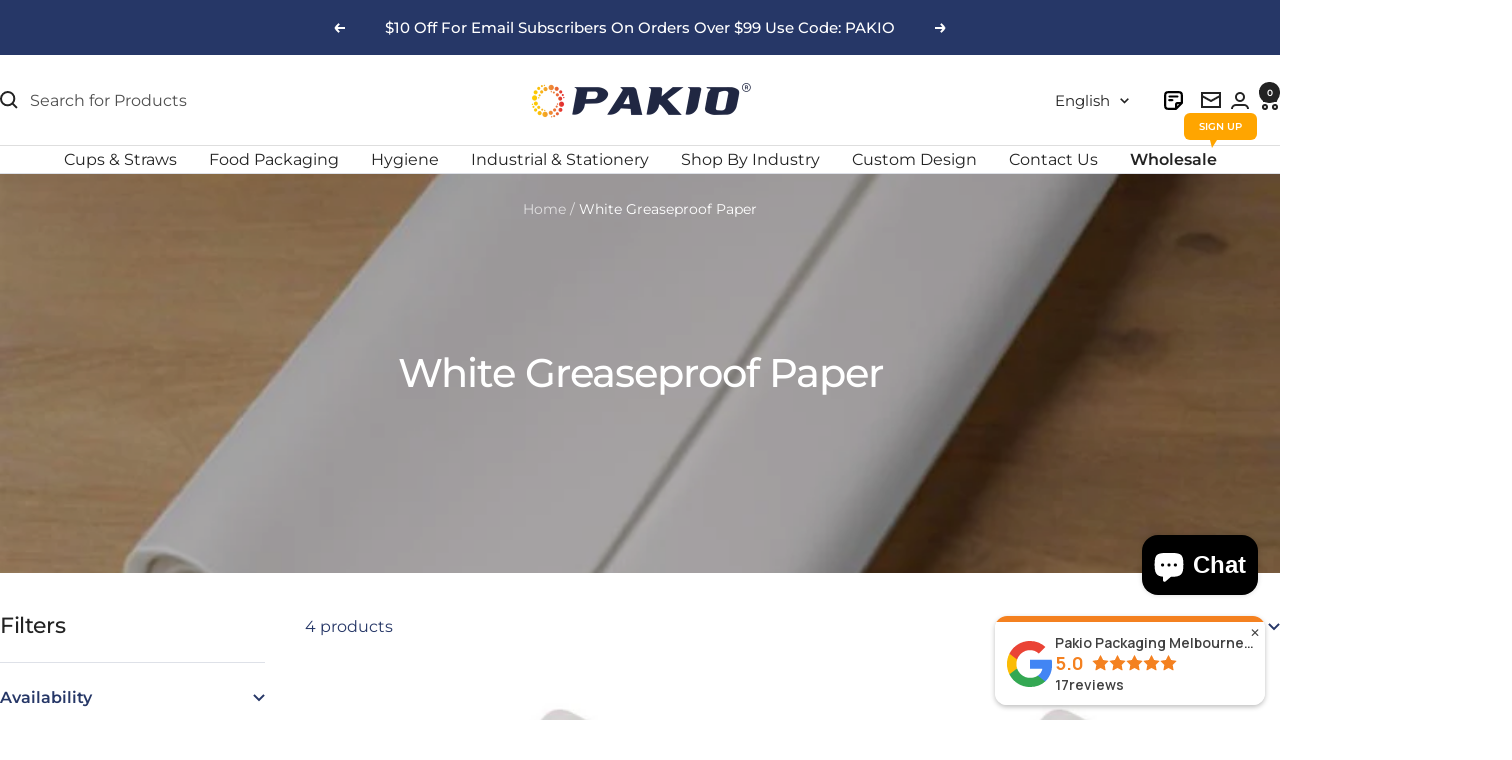

--- FILE ---
content_type: text/html; charset=utf-8
request_url: https://pakio.com.au/collections/white-greaseproof-paper
body_size: 51111
content:
<!doctype html><html class="no-js" lang="en" dir="ltr">
  <head>

    <!-- Google tag (gtag.js) -->
<script async src="https://www.googletagmanager.com/gtag/js?id=AW-16452479347"></script>
<script>
  window.dataLayer = window.dataLayer || [];
  function gtag(){dataLayer.push(arguments);}
  gtag('js', new Date());

  gtag('config', 'AW-16452479347');
</script>

 <script>/* start spd config */window._spt_delay_keywords=["/gtag/js,gtag(,/checkouts,/tiktok-track.js,/hotjar-,/smile-,/adoric.js,/wpm/,fbq("];/* end spd config */</script><meta charset="utf-8">
    <meta name="viewport" content="width=device-width, initial-scale=1.0, height=device-height, minimum-scale=1.0, maximum-scale=1.0">
    <meta name="theme-color" content="#ffffff">

    <title>White Greaseproof Paper</title><link rel="canonical" href="https://pakio.com.au/collections/white-greaseproof-paper"><link rel="shortcut icon" href="//pakio.com.au/cdn/shop/files/favicon_08adb892-7e99-48fc-b6a3-ebfce49e21c3_96x96.png?v=1706077675" type="image/png"><link rel="preconnect" href="https://cdn.shopify.com">
    <link rel="dns-prefetch" href="https://productreviews.shopifycdn.com">
    <link rel="dns-prefetch" href="https://www.google-analytics.com"><link rel="preconnect" href="https://fonts.shopifycdn.com" crossorigin><link rel="preload" as="style" href="//pakio.com.au/cdn/shop/t/21/assets/theme.css?v=1395690567160734631728355891">
    <link rel="preload" as="script" href="//pakio.com.au/cdn/shop/t/21/assets/vendor.js?v=32643890569905814191728355891">
    <link rel="preload" as="script" href="//pakio.com.au/cdn/shop/t/21/assets/theme.js?v=16426994694667479721728355891"><meta property="og:type" content="website">
  <meta property="og:title" content="White Greaseproof Paper"><meta property="og:image" content="http://pakio.com.au/cdn/shop/collections/GP3W-1.jpg?v=1713493980">
  <meta property="og:image:secure_url" content="https://pakio.com.au/cdn/shop/collections/GP3W-1.jpg?v=1713493980">
  <meta property="og:image:width" content="800">
  <meta property="og:image:height" content="800"><meta property="og:url" content="https://pakio.com.au/collections/white-greaseproof-paper">
<meta property="og:site_name" content="Pakio"><meta name="twitter:card" content="summary"><meta name="twitter:title" content="White Greaseproof Paper">
  <meta name="twitter:description" content=""><meta name="twitter:image" content="https://pakio.com.au/cdn/shop/collections/GP3W-1_1200x1200_crop_center.jpg?v=1713493980">
  <meta name="twitter:image:alt" content="White Greaseproof Paper">
    


  <script type="application/ld+json">
  {
    "@context": "https://schema.org",
    "@type": "BreadcrumbList",
  "itemListElement": [{
      "@type": "ListItem",
      "position": 1,
      "name": "Home",
      "item": "https://pakio.com.au"
    },{
          "@type": "ListItem",
          "position": 2,
          "name": "White Greaseproof Paper",
          "item": "https://pakio.com.au/collections/white-greaseproof-paper"
        }]
  }
  </script>


    <link rel="preload" href="//pakio.com.au/cdn/fonts/montserrat/montserrat_n5.07ef3781d9c78c8b93c98419da7ad4fbeebb6635.woff2" as="font" type="font/woff2" crossorigin><link rel="preload" href="//pakio.com.au/cdn/fonts/montserrat/montserrat_n4.81949fa0ac9fd2021e16436151e8eaa539321637.woff2" as="font" type="font/woff2" crossorigin><style>
  /* Typography (heading) */
  @font-face {
  font-family: Montserrat;
  font-weight: 500;
  font-style: normal;
  font-display: swap;
  src: url("//pakio.com.au/cdn/fonts/montserrat/montserrat_n5.07ef3781d9c78c8b93c98419da7ad4fbeebb6635.woff2") format("woff2"),
       url("//pakio.com.au/cdn/fonts/montserrat/montserrat_n5.adf9b4bd8b0e4f55a0b203cdd84512667e0d5e4d.woff") format("woff");
}

@font-face {
  font-family: Montserrat;
  font-weight: 500;
  font-style: italic;
  font-display: swap;
  src: url("//pakio.com.au/cdn/fonts/montserrat/montserrat_i5.d3a783eb0cc26f2fda1e99d1dfec3ebaea1dc164.woff2") format("woff2"),
       url("//pakio.com.au/cdn/fonts/montserrat/montserrat_i5.76d414ea3d56bb79ef992a9c62dce2e9063bc062.woff") format("woff");
}

/* Typography (body) */
  @font-face {
  font-family: Montserrat;
  font-weight: 400;
  font-style: normal;
  font-display: swap;
  src: url("//pakio.com.au/cdn/fonts/montserrat/montserrat_n4.81949fa0ac9fd2021e16436151e8eaa539321637.woff2") format("woff2"),
       url("//pakio.com.au/cdn/fonts/montserrat/montserrat_n4.a6c632ca7b62da89c3594789ba828388aac693fe.woff") format("woff");
}

@font-face {
  font-family: Montserrat;
  font-weight: 400;
  font-style: italic;
  font-display: swap;
  src: url("//pakio.com.au/cdn/fonts/montserrat/montserrat_i4.5a4ea298b4789e064f62a29aafc18d41f09ae59b.woff2") format("woff2"),
       url("//pakio.com.au/cdn/fonts/montserrat/montserrat_i4.072b5869c5e0ed5b9d2021e4c2af132e16681ad2.woff") format("woff");
}

@font-face {
  font-family: Montserrat;
  font-weight: 600;
  font-style: normal;
  font-display: swap;
  src: url("//pakio.com.au/cdn/fonts/montserrat/montserrat_n6.1326b3e84230700ef15b3a29fb520639977513e0.woff2") format("woff2"),
       url("//pakio.com.au/cdn/fonts/montserrat/montserrat_n6.652f051080eb14192330daceed8cd53dfdc5ead9.woff") format("woff");
}

@font-face {
  font-family: Montserrat;
  font-weight: 600;
  font-style: italic;
  font-display: swap;
  src: url("//pakio.com.au/cdn/fonts/montserrat/montserrat_i6.e90155dd2f004112a61c0322d66d1f59dadfa84b.woff2") format("woff2"),
       url("//pakio.com.au/cdn/fonts/montserrat/montserrat_i6.41470518d8e9d7f1bcdd29a447c2397e5393943f.woff") format("woff");
}

:root {--heading-color: 35, 35, 35;
    --text-color: 38, 55, 103;
    --background: 255, 255, 255;
    --secondary-background: 247, 248, 253;
    --border-color: 222, 225, 232;
    --border-color-darker: 168, 175, 194;
    --success-color: 46, 158, 123;
    --success-background: 213, 236, 229;
    --error-color: 222, 42, 42;
    --error-background: 253, 240, 240;
    --primary-button-background: 242, 103, 17;
    --primary-button-text-color: 255, 255, 255;
    --secondary-button-background: 38, 55, 103;
    --secondary-button-text-color: 255, 255, 255;
    --product-star-rating: 246, 164, 41;
    --product-on-sale-accent: 222, 42, 42;
    --product-sold-out-accent: 111, 113, 155;
    --product-custom-label-background: 219, 126, 68;
    --product-custom-label-text-color: 255, 255, 255;
    --product-custom-label-2-background: 243, 255, 52;
    --product-custom-label-2-text-color: 0, 0, 0;
    --product-low-stock-text-color: 222, 42, 42;
    --product-in-stock-text-color: 46, 158, 123;
    --loading-bar-background: 38, 55, 103;

    /* We duplicate some "base" colors as root colors, which is useful to use on drawer elements or popover without. Those should not be overridden to avoid issues */
    --root-heading-color: 35, 35, 35;
    --root-text-color: 38, 55, 103;
    --root-background: 255, 255, 255;
    --root-border-color: 222, 225, 232;
    --root-primary-button-background: 242, 103, 17;
    --root-primary-button-text-color: 255, 255, 255;

    --base-font-size: 16px;
    --heading-font-family: Montserrat, sans-serif;
    --heading-font-weight: 500;
    --heading-font-style: normal;
    --heading-text-transform: normal;
    --text-font-family: Montserrat, sans-serif;
    --text-font-weight: 400;
    --text-font-style: normal;
    --text-font-bold-weight: 600;

    /* Typography (font size) */
    --heading-xxsmall-font-size: 10px;
    --heading-xsmall-font-size: 10px;
    --heading-small-font-size: 11px;
    --heading-large-font-size: 32px;
    --heading-h1-font-size: 32px;
    --heading-h2-font-size: 28px;
    --heading-h3-font-size: 26px;
    --heading-h4-font-size: 22px;
    --heading-h5-font-size: 18px;
    --heading-h6-font-size: 16px;

    /* Control the look and feel of the theme by changing radius of various elements */
    --button-border-radius: 8px;
    --block-border-radius: 0px;
    --block-border-radius-reduced: 0px;
    --color-swatch-border-radius: 0px;

    /* Button size */
    --button-height: 48px;
    --button-small-height: 40px;

    /* Form related */
    --form-input-field-height: 48px;
    --form-input-gap: 16px;
    --form-submit-margin: 24px;

    /* Product listing related variables */
    --product-list-block-spacing: 32px;

    /* Video related */
    --play-button-background: 255, 255, 255;
    --play-button-arrow: 38, 55, 103;

    /* RTL support */
    --transform-logical-flip: 1;
    --transform-origin-start: left;
    --transform-origin-end: right;

    /* Other */
    --zoom-cursor-svg-url: url(//pakio.com.au/cdn/shop/t/21/assets/zoom-cursor.svg?v=64125229476100528391763978507);
    --arrow-right-svg-url: url(//pakio.com.au/cdn/shop/t/21/assets/arrow-right.svg?v=158756100570712505941763978507);
    --arrow-left-svg-url: url(//pakio.com.au/cdn/shop/t/21/assets/arrow-left.svg?v=53537218290410773501763978507);

    /* Some useful variables that we can reuse in our CSS. Some explanation are needed for some of them:
       - container-max-width-minus-gutters: represents the container max width without the edge gutters
       - container-outer-width: considering the screen width, represent all the space outside the container
       - container-outer-margin: same as container-outer-width but get set to 0 inside a container
       - container-inner-width: the effective space inside the container (minus gutters)
       - grid-column-width: represents the width of a single column of the grid
       - vertical-breather: this is a variable that defines the global "spacing" between sections, and inside the section
                            to create some "breath" and minimum spacing
     */
    --container-max-width: 1600px;
    --container-gutter: 24px;
    --container-max-width-minus-gutters: calc(var(--container-max-width) - (var(--container-gutter)) * 2);
    --container-outer-width: max(calc((100vw - var(--container-max-width-minus-gutters)) / 2), var(--container-gutter));
    --container-outer-margin: var(--container-outer-width);
    --container-inner-width: calc(100vw - var(--container-outer-width) * 2);

    --grid-column-count: 10;
    --grid-gap: 24px;
    --grid-column-width: calc((100vw - var(--container-outer-width) * 2 - var(--grid-gap) * (var(--grid-column-count) - 1)) / var(--grid-column-count));

    --vertical-breather: 48px;
    --vertical-breather-tight: 48px;

    /* Shopify related variables */
    --payment-terms-background-color: #ffffff;
  }

  @media screen and (min-width: 741px) {
    :root {
      --container-gutter: 40px;
      --grid-column-count: 20;
      --vertical-breather: 64px;
      --vertical-breather-tight: 64px;

      /* Typography (font size) */
      --heading-xsmall-font-size: 11px;
      --heading-small-font-size: 12px;
      --heading-large-font-size: 48px;
      --heading-h1-font-size: 48px;
      --heading-h2-font-size: 36px;
      --heading-h3-font-size: 30px;
      --heading-h4-font-size: 22px;
      --heading-h5-font-size: 18px;
      --heading-h6-font-size: 16px;

      /* Form related */
      --form-input-field-height: 52px;
      --form-submit-margin: 32px;

      /* Button size */
      --button-height: 52px;
      --button-small-height: 44px;
    }
  }

  @media screen and (min-width: 1200px) {
    :root {
      --vertical-breather: 80px;
      --vertical-breather-tight: 64px;
      --product-list-block-spacing: 48px;

      /* Typography */
      --heading-large-font-size: 58px;
      --heading-h1-font-size: 50px;
      --heading-h2-font-size: 44px;
      --heading-h3-font-size: 32px;
      --heading-h4-font-size: 26px;
      --heading-h5-font-size: 22px;
      --heading-h6-font-size: 16px;
    }
  }

  @media screen and (min-width: 1600px) {
    :root {
      --vertical-breather: 90px;
      --vertical-breather-tight: 64px;
    }
  }
</style>
    <script>
  // This allows to expose several variables to the global scope, to be used in scripts
  window.themeVariables = {
    settings: {
      direction: "ltr",
      pageType: "collection",
      cartCount: 0,
      moneyFormat: "${{amount}}",
      moneyWithCurrencyFormat: "${{amount}} AUD",
      showVendor: false,
      discountMode: "saving",
      currencyCodeEnabled: false,
      cartType: "message",
      cartCurrency: "AUD",
      mobileZoomFactor: 2.5
    },

    routes: {
      host: "pakio.com.au",
      rootUrl: "\/",
      rootUrlWithoutSlash: '',
      cartUrl: "\/cart",
      cartAddUrl: "\/cart\/add",
      cartChangeUrl: "\/cart\/change",
      searchUrl: "\/search",
      predictiveSearchUrl: "\/search\/suggest",
      productRecommendationsUrl: "\/recommendations\/products"
    },

    strings: {
      accessibilityDelete: "Delete",
      accessibilityClose: "Close",
      collectionSoldOut: "Sold out",
      collectionDiscount: "Save @savings@",
      productSalePrice: "Sale price",
      productRegularPrice: "Regular price",
      productFormUnavailable: "Unavailable",
      productFormSoldOut: "Sold out",
      productFormPreOrder: "Pre-order",
      productFormAddToCart: "Add to cart",
      searchNoResults: "No results could be found.",
      searchNewSearch: "New search",
      searchProducts: "Products",
      searchArticles: "Journal",
      searchPages: "Pages",
      searchCollections: "Collections",
      cartViewCart: "View cart",
      cartItemAdded: "Item added to your cart!",
      cartItemAddedShort: "Added to your cart!",
      cartAddOrderNote: "Add order note",
      cartEditOrderNote: "Edit order note",
      shippingEstimatorNoResults: "Sorry, we do not ship to your address.",
      shippingEstimatorOneResult: "There is one shipping rate for your address:",
      shippingEstimatorMultipleResults: "There are several shipping rates for your address:",
      shippingEstimatorError: "One or more error occurred while retrieving shipping rates:"
    },

    libs: {
      flickity: "\/\/pakio.com.au\/cdn\/shop\/t\/21\/assets\/flickity.js?v=176646718982628074891728355891",
      photoswipe: "\/\/pakio.com.au\/cdn\/shop\/t\/21\/assets\/photoswipe.js?v=132268647426145925301728355891",
      qrCode: "\/\/pakio.com.au\/cdn\/shopifycloud\/storefront\/assets\/themes_support\/vendor\/qrcode-3f2b403b.js"
    },

    breakpoints: {
      phone: 'screen and (max-width: 740px)',
      tablet: 'screen and (min-width: 741px) and (max-width: 999px)',
      tabletAndUp: 'screen and (min-width: 741px)',
      pocket: 'screen and (max-width: 999px)',
      lap: 'screen and (min-width: 1000px) and (max-width: 1199px)',
      lapAndUp: 'screen and (min-width: 1000px)',
      desktop: 'screen and (min-width: 1200px)',
      wide: 'screen and (min-width: 1400px)'
    }
  };

  window.addEventListener('pageshow', async () => {
    const cartContent = await (await fetch(`${window.themeVariables.routes.cartUrl}.js`, {cache: 'reload'})).json();
    document.documentElement.dispatchEvent(new CustomEvent('cart:refresh', {detail: {cart: cartContent}}));
  });

  if ('noModule' in HTMLScriptElement.prototype) {
    // Old browsers (like IE) that does not support module will be considered as if not executing JS at all
    document.documentElement.className = document.documentElement.className.replace('no-js', 'js');

    requestAnimationFrame(() => {
      const viewportHeight = (window.visualViewport ? window.visualViewport.height : document.documentElement.clientHeight);
      document.documentElement.style.setProperty('--window-height',viewportHeight + 'px');
    });
  }</script>

    <link rel="stylesheet" href="//pakio.com.au/cdn/shop/t/21/assets/theme.css?v=1395690567160734631728355891">

    <script src="//pakio.com.au/cdn/shop/t/21/assets/vendor.js?v=32643890569905814191728355891" defer></script>
    <script src="//pakio.com.au/cdn/shop/t/21/assets/theme.js?v=16426994694667479721728355891" defer></script>
    <script src="//pakio.com.au/cdn/shop/t/21/assets/custom.js?v=167639537848865775061728355891" defer></script>

    <script>window.performance && window.performance.mark && window.performance.mark('shopify.content_for_header.start');</script><meta name="google-site-verification" content="iE3AXnmfLocFnyOvlb3-SQ7hmtZksdEeqFmOL1UR7ms">
<meta id="shopify-digital-wallet" name="shopify-digital-wallet" content="/63536693412/digital_wallets/dialog">
<meta name="shopify-checkout-api-token" content="bf9e985cdfcf57b79eab5e2ab96eaa63">
<meta id="in-context-paypal-metadata" data-shop-id="63536693412" data-venmo-supported="false" data-environment="production" data-locale="en_US" data-paypal-v4="true" data-currency="AUD">
<link rel="alternate" type="application/atom+xml" title="Feed" href="/collections/white-greaseproof-paper.atom" />
<link rel="alternate" hreflang="x-default" href="https://pakio.com.au/collections/white-greaseproof-paper">
<link rel="alternate" hreflang="en-AU" href="https://pakio.com.au/collections/white-greaseproof-paper">
<link rel="alternate" hreflang="zh-Hans-AU" href="https://pakio.com.au/zh/collections/white-greaseproof-paper">
<link rel="alternate" type="application/json+oembed" href="https://pakio.com.au/collections/white-greaseproof-paper.oembed">
<script async="async" src="/checkouts/internal/preloads.js?locale=en-AU"></script>
<link rel="preconnect" href="https://shop.app" crossorigin="anonymous">
<script async="async" src="https://shop.app/checkouts/internal/preloads.js?locale=en-AU&shop_id=63536693412" crossorigin="anonymous"></script>
<script id="apple-pay-shop-capabilities" type="application/json">{"shopId":63536693412,"countryCode":"AU","currencyCode":"AUD","merchantCapabilities":["supports3DS"],"merchantId":"gid:\/\/shopify\/Shop\/63536693412","merchantName":"Pakio","requiredBillingContactFields":["postalAddress","email","phone"],"requiredShippingContactFields":["postalAddress","email","phone"],"shippingType":"shipping","supportedNetworks":["visa","masterCard","amex","jcb"],"total":{"type":"pending","label":"Pakio","amount":"1.00"},"shopifyPaymentsEnabled":true,"supportsSubscriptions":true}</script>
<script id="shopify-features" type="application/json">{"accessToken":"bf9e985cdfcf57b79eab5e2ab96eaa63","betas":["rich-media-storefront-analytics"],"domain":"pakio.com.au","predictiveSearch":true,"shopId":63536693412,"locale":"en"}</script>
<script>var Shopify = Shopify || {};
Shopify.shop = "75226c-2.myshopify.com";
Shopify.locale = "en";
Shopify.currency = {"active":"AUD","rate":"1.0"};
Shopify.country = "AU";
Shopify.theme = {"name":"08\/10\/2024 ","id":146985484452,"schema_name":"Focal","schema_version":"11.1.0","theme_store_id":714,"role":"main"};
Shopify.theme.handle = "null";
Shopify.theme.style = {"id":null,"handle":null};
Shopify.cdnHost = "pakio.com.au/cdn";
Shopify.routes = Shopify.routes || {};
Shopify.routes.root = "/";</script>
<script type="module">!function(o){(o.Shopify=o.Shopify||{}).modules=!0}(window);</script>
<script>!function(o){function n(){var o=[];function n(){o.push(Array.prototype.slice.apply(arguments))}return n.q=o,n}var t=o.Shopify=o.Shopify||{};t.loadFeatures=n(),t.autoloadFeatures=n()}(window);</script>
<script>
  window.ShopifyPay = window.ShopifyPay || {};
  window.ShopifyPay.apiHost = "shop.app\/pay";
  window.ShopifyPay.redirectState = null;
</script>
<script id="shop-js-analytics" type="application/json">{"pageType":"collection"}</script>
<script defer="defer" async type="module" src="//pakio.com.au/cdn/shopifycloud/shop-js/modules/v2/client.init-shop-cart-sync_C5BV16lS.en.esm.js"></script>
<script defer="defer" async type="module" src="//pakio.com.au/cdn/shopifycloud/shop-js/modules/v2/chunk.common_CygWptCX.esm.js"></script>
<script type="module">
  await import("//pakio.com.au/cdn/shopifycloud/shop-js/modules/v2/client.init-shop-cart-sync_C5BV16lS.en.esm.js");
await import("//pakio.com.au/cdn/shopifycloud/shop-js/modules/v2/chunk.common_CygWptCX.esm.js");

  window.Shopify.SignInWithShop?.initShopCartSync?.({"fedCMEnabled":true,"windoidEnabled":true});

</script>
<script>
  window.Shopify = window.Shopify || {};
  if (!window.Shopify.featureAssets) window.Shopify.featureAssets = {};
  window.Shopify.featureAssets['shop-js'] = {"shop-cart-sync":["modules/v2/client.shop-cart-sync_ZFArdW7E.en.esm.js","modules/v2/chunk.common_CygWptCX.esm.js"],"init-fed-cm":["modules/v2/client.init-fed-cm_CmiC4vf6.en.esm.js","modules/v2/chunk.common_CygWptCX.esm.js"],"shop-button":["modules/v2/client.shop-button_tlx5R9nI.en.esm.js","modules/v2/chunk.common_CygWptCX.esm.js"],"shop-cash-offers":["modules/v2/client.shop-cash-offers_DOA2yAJr.en.esm.js","modules/v2/chunk.common_CygWptCX.esm.js","modules/v2/chunk.modal_D71HUcav.esm.js"],"init-windoid":["modules/v2/client.init-windoid_sURxWdc1.en.esm.js","modules/v2/chunk.common_CygWptCX.esm.js"],"shop-toast-manager":["modules/v2/client.shop-toast-manager_ClPi3nE9.en.esm.js","modules/v2/chunk.common_CygWptCX.esm.js"],"init-shop-email-lookup-coordinator":["modules/v2/client.init-shop-email-lookup-coordinator_B8hsDcYM.en.esm.js","modules/v2/chunk.common_CygWptCX.esm.js"],"init-shop-cart-sync":["modules/v2/client.init-shop-cart-sync_C5BV16lS.en.esm.js","modules/v2/chunk.common_CygWptCX.esm.js"],"avatar":["modules/v2/client.avatar_BTnouDA3.en.esm.js"],"pay-button":["modules/v2/client.pay-button_FdsNuTd3.en.esm.js","modules/v2/chunk.common_CygWptCX.esm.js"],"init-customer-accounts":["modules/v2/client.init-customer-accounts_DxDtT_ad.en.esm.js","modules/v2/client.shop-login-button_C5VAVYt1.en.esm.js","modules/v2/chunk.common_CygWptCX.esm.js","modules/v2/chunk.modal_D71HUcav.esm.js"],"init-shop-for-new-customer-accounts":["modules/v2/client.init-shop-for-new-customer-accounts_ChsxoAhi.en.esm.js","modules/v2/client.shop-login-button_C5VAVYt1.en.esm.js","modules/v2/chunk.common_CygWptCX.esm.js","modules/v2/chunk.modal_D71HUcav.esm.js"],"shop-login-button":["modules/v2/client.shop-login-button_C5VAVYt1.en.esm.js","modules/v2/chunk.common_CygWptCX.esm.js","modules/v2/chunk.modal_D71HUcav.esm.js"],"init-customer-accounts-sign-up":["modules/v2/client.init-customer-accounts-sign-up_CPSyQ0Tj.en.esm.js","modules/v2/client.shop-login-button_C5VAVYt1.en.esm.js","modules/v2/chunk.common_CygWptCX.esm.js","modules/v2/chunk.modal_D71HUcav.esm.js"],"shop-follow-button":["modules/v2/client.shop-follow-button_Cva4Ekp9.en.esm.js","modules/v2/chunk.common_CygWptCX.esm.js","modules/v2/chunk.modal_D71HUcav.esm.js"],"checkout-modal":["modules/v2/client.checkout-modal_BPM8l0SH.en.esm.js","modules/v2/chunk.common_CygWptCX.esm.js","modules/v2/chunk.modal_D71HUcav.esm.js"],"lead-capture":["modules/v2/client.lead-capture_Bi8yE_yS.en.esm.js","modules/v2/chunk.common_CygWptCX.esm.js","modules/v2/chunk.modal_D71HUcav.esm.js"],"shop-login":["modules/v2/client.shop-login_D6lNrXab.en.esm.js","modules/v2/chunk.common_CygWptCX.esm.js","modules/v2/chunk.modal_D71HUcav.esm.js"],"payment-terms":["modules/v2/client.payment-terms_CZxnsJam.en.esm.js","modules/v2/chunk.common_CygWptCX.esm.js","modules/v2/chunk.modal_D71HUcav.esm.js"]};
</script>
<script>(function() {
  var isLoaded = false;
  function asyncLoad() {
    if (isLoaded) return;
    isLoaded = true;
    var urls = ["https:\/\/intg.snapchat.com\/shopify\/shopify-scevent-init.js?id=5d0edb2b-15e6-48f8-a18c-c7bead69ab15\u0026shop=75226c-2.myshopify.com","https:\/\/assets1.adroll.com\/shopify\/latest\/j\/shopify_rolling_bootstrap_v2.js?adroll_adv_id=5U7JABZOWNH2PIBW4AMSJA\u0026adroll_pix_id=2MVZ3MXYCJGCHNLZHEJQQU\u0026shop=75226c-2.myshopify.com","https:\/\/cdn.sender.net\/accounts_resources\/universal.js?resource_key=88a7611c258133\u0026shop=75226c-2.myshopify.com","https:\/\/cdn.hextom.com\/js\/ultimatesalesboost.js?shop=75226c-2.myshopify.com"];
    for (var i = 0; i < urls.length; i++) {
      var s = document.createElement('script');
      s.type = 'text/javascript';
      s.async = true;
      s.src = urls[i];
      var x = document.getElementsByTagName('script')[0];
      x.parentNode.insertBefore(s, x);
    }
  };
  if(window.attachEvent) {
    window.attachEvent('onload', asyncLoad);
  } else {
    window.addEventListener('load', asyncLoad, false);
  }
})();</script>
<script id="__st">var __st={"a":63536693412,"offset":39600,"reqid":"b0fcb2d7-10eb-4af4-a894-82f7474dff05-1768747446","pageurl":"pakio.com.au\/collections\/white-greaseproof-paper","u":"0fce8dc755dc","p":"collection","rtyp":"collection","rid":497059463332};</script>
<script>window.ShopifyPaypalV4VisibilityTracking = true;</script>
<script id="captcha-bootstrap">!function(){'use strict';const t='contact',e='account',n='new_comment',o=[[t,t],['blogs',n],['comments',n],[t,'customer']],c=[[e,'customer_login'],[e,'guest_login'],[e,'recover_customer_password'],[e,'create_customer']],r=t=>t.map((([t,e])=>`form[action*='/${t}']:not([data-nocaptcha='true']) input[name='form_type'][value='${e}']`)).join(','),a=t=>()=>t?[...document.querySelectorAll(t)].map((t=>t.form)):[];function s(){const t=[...o],e=r(t);return a(e)}const i='password',u='form_key',d=['recaptcha-v3-token','g-recaptcha-response','h-captcha-response',i],f=()=>{try{return window.sessionStorage}catch{return}},m='__shopify_v',_=t=>t.elements[u];function p(t,e,n=!1){try{const o=window.sessionStorage,c=JSON.parse(o.getItem(e)),{data:r}=function(t){const{data:e,action:n}=t;return t[m]||n?{data:e,action:n}:{data:t,action:n}}(c);for(const[e,n]of Object.entries(r))t.elements[e]&&(t.elements[e].value=n);n&&o.removeItem(e)}catch(o){console.error('form repopulation failed',{error:o})}}const l='form_type',E='cptcha';function T(t){t.dataset[E]=!0}const w=window,h=w.document,L='Shopify',v='ce_forms',y='captcha';let A=!1;((t,e)=>{const n=(g='f06e6c50-85a8-45c8-87d0-21a2b65856fe',I='https://cdn.shopify.com/shopifycloud/storefront-forms-hcaptcha/ce_storefront_forms_captcha_hcaptcha.v1.5.2.iife.js',D={infoText:'Protected by hCaptcha',privacyText:'Privacy',termsText:'Terms'},(t,e,n)=>{const o=w[L][v],c=o.bindForm;if(c)return c(t,g,e,D).then(n);var r;o.q.push([[t,g,e,D],n]),r=I,A||(h.body.append(Object.assign(h.createElement('script'),{id:'captcha-provider',async:!0,src:r})),A=!0)});var g,I,D;w[L]=w[L]||{},w[L][v]=w[L][v]||{},w[L][v].q=[],w[L][y]=w[L][y]||{},w[L][y].protect=function(t,e){n(t,void 0,e),T(t)},Object.freeze(w[L][y]),function(t,e,n,w,h,L){const[v,y,A,g]=function(t,e,n){const i=e?o:[],u=t?c:[],d=[...i,...u],f=r(d),m=r(i),_=r(d.filter((([t,e])=>n.includes(e))));return[a(f),a(m),a(_),s()]}(w,h,L),I=t=>{const e=t.target;return e instanceof HTMLFormElement?e:e&&e.form},D=t=>v().includes(t);t.addEventListener('submit',(t=>{const e=I(t);if(!e)return;const n=D(e)&&!e.dataset.hcaptchaBound&&!e.dataset.recaptchaBound,o=_(e),c=g().includes(e)&&(!o||!o.value);(n||c)&&t.preventDefault(),c&&!n&&(function(t){try{if(!f())return;!function(t){const e=f();if(!e)return;const n=_(t);if(!n)return;const o=n.value;o&&e.removeItem(o)}(t);const e=Array.from(Array(32),(()=>Math.random().toString(36)[2])).join('');!function(t,e){_(t)||t.append(Object.assign(document.createElement('input'),{type:'hidden',name:u})),t.elements[u].value=e}(t,e),function(t,e){const n=f();if(!n)return;const o=[...t.querySelectorAll(`input[type='${i}']`)].map((({name:t})=>t)),c=[...d,...o],r={};for(const[a,s]of new FormData(t).entries())c.includes(a)||(r[a]=s);n.setItem(e,JSON.stringify({[m]:1,action:t.action,data:r}))}(t,e)}catch(e){console.error('failed to persist form',e)}}(e),e.submit())}));const S=(t,e)=>{t&&!t.dataset[E]&&(n(t,e.some((e=>e===t))),T(t))};for(const o of['focusin','change'])t.addEventListener(o,(t=>{const e=I(t);D(e)&&S(e,y())}));const B=e.get('form_key'),M=e.get(l),P=B&&M;t.addEventListener('DOMContentLoaded',(()=>{const t=y();if(P)for(const e of t)e.elements[l].value===M&&p(e,B);[...new Set([...A(),...v().filter((t=>'true'===t.dataset.shopifyCaptcha))])].forEach((e=>S(e,t)))}))}(h,new URLSearchParams(w.location.search),n,t,e,['guest_login'])})(!0,!0)}();</script>
<script integrity="sha256-4kQ18oKyAcykRKYeNunJcIwy7WH5gtpwJnB7kiuLZ1E=" data-source-attribution="shopify.loadfeatures" defer="defer" src="//pakio.com.au/cdn/shopifycloud/storefront/assets/storefront/load_feature-a0a9edcb.js" crossorigin="anonymous"></script>
<script crossorigin="anonymous" defer="defer" src="//pakio.com.au/cdn/shopifycloud/storefront/assets/shopify_pay/storefront-65b4c6d7.js?v=20250812"></script>
<script data-source-attribution="shopify.dynamic_checkout.dynamic.init">var Shopify=Shopify||{};Shopify.PaymentButton=Shopify.PaymentButton||{isStorefrontPortableWallets:!0,init:function(){window.Shopify.PaymentButton.init=function(){};var t=document.createElement("script");t.src="https://pakio.com.au/cdn/shopifycloud/portable-wallets/latest/portable-wallets.en.js",t.type="module",document.head.appendChild(t)}};
</script>
<script data-source-attribution="shopify.dynamic_checkout.buyer_consent">
  function portableWalletsHideBuyerConsent(e){var t=document.getElementById("shopify-buyer-consent"),n=document.getElementById("shopify-subscription-policy-button");t&&n&&(t.classList.add("hidden"),t.setAttribute("aria-hidden","true"),n.removeEventListener("click",e))}function portableWalletsShowBuyerConsent(e){var t=document.getElementById("shopify-buyer-consent"),n=document.getElementById("shopify-subscription-policy-button");t&&n&&(t.classList.remove("hidden"),t.removeAttribute("aria-hidden"),n.addEventListener("click",e))}window.Shopify?.PaymentButton&&(window.Shopify.PaymentButton.hideBuyerConsent=portableWalletsHideBuyerConsent,window.Shopify.PaymentButton.showBuyerConsent=portableWalletsShowBuyerConsent);
</script>
<script data-source-attribution="shopify.dynamic_checkout.cart.bootstrap">document.addEventListener("DOMContentLoaded",(function(){function t(){return document.querySelector("shopify-accelerated-checkout-cart, shopify-accelerated-checkout")}if(t())Shopify.PaymentButton.init();else{new MutationObserver((function(e,n){t()&&(Shopify.PaymentButton.init(),n.disconnect())})).observe(document.body,{childList:!0,subtree:!0})}}));
</script>
<link id="shopify-accelerated-checkout-styles" rel="stylesheet" media="screen" href="https://pakio.com.au/cdn/shopifycloud/portable-wallets/latest/accelerated-checkout-backwards-compat.css" crossorigin="anonymous">
<style id="shopify-accelerated-checkout-cart">
        #shopify-buyer-consent {
  margin-top: 1em;
  display: inline-block;
  width: 100%;
}

#shopify-buyer-consent.hidden {
  display: none;
}

#shopify-subscription-policy-button {
  background: none;
  border: none;
  padding: 0;
  text-decoration: underline;
  font-size: inherit;
  cursor: pointer;
}

#shopify-subscription-policy-button::before {
  box-shadow: none;
}

      </style>

<script>window.performance && window.performance.mark && window.performance.mark('shopify.content_for_header.end');</script>
  <!-- BEGIN app block: shopify://apps/sc-easy-redirects/blocks/app/be3f8dbd-5d43-46b4-ba43-2d65046054c2 -->
    <!-- common for all pages -->
    
    
        
            <script src="https://cdn.shopify.com/extensions/264f3360-3201-4ab7-9087-2c63466c86a3/sc-easy-redirects-5/assets/esc-redirect-app.js" async></script>
        
    




<!-- END app block --><!-- BEGIN app block: shopify://apps/judge-me-reviews/blocks/judgeme_core/61ccd3b1-a9f2-4160-9fe9-4fec8413e5d8 --><!-- Start of Judge.me Core -->






<link rel="dns-prefetch" href="https://cdnwidget.judge.me">
<link rel="dns-prefetch" href="https://cdn.judge.me">
<link rel="dns-prefetch" href="https://cdn1.judge.me">
<link rel="dns-prefetch" href="https://api.judge.me">

<script data-cfasync='false' class='jdgm-settings-script'>window.jdgmSettings={"pagination":5,"disable_web_reviews":false,"badge_no_review_text":"No reviews","badge_n_reviews_text":"{{ n }} review/reviews","hide_badge_preview_if_no_reviews":true,"badge_hide_text":false,"enforce_center_preview_badge":false,"widget_title":"Customer Reviews","widget_open_form_text":"Write a review","widget_close_form_text":"Cancel review","widget_refresh_page_text":"Refresh page","widget_summary_text":"Based on {{ number_of_reviews }} review/reviews","widget_no_review_text":"Be the first to write a review","widget_name_field_text":"Display name","widget_verified_name_field_text":"Verified Name (public)","widget_name_placeholder_text":"Display name","widget_required_field_error_text":"This field is required.","widget_email_field_text":"Email address","widget_verified_email_field_text":"Verified Email (private, can not be edited)","widget_email_placeholder_text":"Your email address","widget_email_field_error_text":"Please enter a valid email address.","widget_rating_field_text":"Rating","widget_review_title_field_text":"Review Title","widget_review_title_placeholder_text":"Give your review a title","widget_review_body_field_text":"Review content","widget_review_body_placeholder_text":"Start writing here...","widget_pictures_field_text":"Picture/Video (optional)","widget_submit_review_text":"Submit Review","widget_submit_verified_review_text":"Submit Verified Review","widget_submit_success_msg_with_auto_publish":"Thank you! Please refresh the page in a few moments to see your review. You can remove or edit your review by logging into \u003ca href='https://judge.me/login' target='_blank' rel='nofollow noopener'\u003eJudge.me\u003c/a\u003e","widget_submit_success_msg_no_auto_publish":"Thank you! Your review will be published as soon as it is approved by the shop admin. You can remove or edit your review by logging into \u003ca href='https://judge.me/login' target='_blank' rel='nofollow noopener'\u003eJudge.me\u003c/a\u003e","widget_show_default_reviews_out_of_total_text":"Showing {{ n_reviews_shown }} out of {{ n_reviews }} reviews.","widget_show_all_link_text":"Show all","widget_show_less_link_text":"Show less","widget_author_said_text":"{{ reviewer_name }} said:","widget_days_text":"{{ n }} days ago","widget_weeks_text":"{{ n }} week/weeks ago","widget_months_text":"{{ n }} month/months ago","widget_years_text":"{{ n }} year/years ago","widget_yesterday_text":"Yesterday","widget_today_text":"Today","widget_replied_text":"\u003e\u003e {{ shop_name }} replied:","widget_read_more_text":"Read more","widget_reviewer_name_as_initial":"","widget_rating_filter_color":"#fbcd0a","widget_rating_filter_see_all_text":"See all reviews","widget_sorting_most_recent_text":"Most Recent","widget_sorting_highest_rating_text":"Highest Rating","widget_sorting_lowest_rating_text":"Lowest Rating","widget_sorting_with_pictures_text":"Only Pictures","widget_sorting_most_helpful_text":"Most Helpful","widget_open_question_form_text":"Ask a question","widget_reviews_subtab_text":"Reviews","widget_questions_subtab_text":"Questions","widget_question_label_text":"Question","widget_answer_label_text":"Answer","widget_question_placeholder_text":"Write your question here","widget_submit_question_text":"Submit Question","widget_question_submit_success_text":"Thank you for your question! We will notify you once it gets answered.","verified_badge_text":"Verified","verified_badge_bg_color":"","verified_badge_text_color":"","verified_badge_placement":"left-of-reviewer-name","widget_review_max_height":"","widget_hide_border":false,"widget_social_share":false,"widget_thumb":false,"widget_review_location_show":false,"widget_location_format":"","all_reviews_include_out_of_store_products":true,"all_reviews_out_of_store_text":"(out of store)","all_reviews_pagination":100,"all_reviews_product_name_prefix_text":"about","enable_review_pictures":true,"enable_question_anwser":false,"widget_theme":"default","review_date_format":"mm/dd/yyyy","default_sort_method":"most-recent","widget_product_reviews_subtab_text":"Product Reviews","widget_shop_reviews_subtab_text":"Shop Reviews","widget_other_products_reviews_text":"Reviews for other products","widget_store_reviews_subtab_text":"Store reviews","widget_no_store_reviews_text":"This store hasn't received any reviews yet","widget_web_restriction_product_reviews_text":"This product hasn't received any reviews yet","widget_no_items_text":"No items found","widget_show_more_text":"Show more","widget_write_a_store_review_text":"Write a Store Review","widget_other_languages_heading":"Reviews in Other Languages","widget_translate_review_text":"Translate review to {{ language }}","widget_translating_review_text":"Translating...","widget_show_original_translation_text":"Show original ({{ language }})","widget_translate_review_failed_text":"Review couldn't be translated.","widget_translate_review_retry_text":"Retry","widget_translate_review_try_again_later_text":"Try again later","show_product_url_for_grouped_product":false,"widget_sorting_pictures_first_text":"Pictures First","show_pictures_on_all_rev_page_mobile":false,"show_pictures_on_all_rev_page_desktop":false,"floating_tab_hide_mobile_install_preference":false,"floating_tab_button_name":"★ Reviews","floating_tab_title":"Let customers speak for us","floating_tab_button_color":"","floating_tab_button_background_color":"","floating_tab_url":"","floating_tab_url_enabled":false,"floating_tab_tab_style":"text","all_reviews_text_badge_text":"Customers rate us {{ shop.metafields.judgeme.all_reviews_rating | round: 1 }}/5 based on {{ shop.metafields.judgeme.all_reviews_count }} reviews.","all_reviews_text_badge_text_branded_style":"{{ shop.metafields.judgeme.all_reviews_rating | round: 1 }} out of 5 stars based on {{ shop.metafields.judgeme.all_reviews_count }} reviews","is_all_reviews_text_badge_a_link":false,"show_stars_for_all_reviews_text_badge":false,"all_reviews_text_badge_url":"","all_reviews_text_style":"branded","all_reviews_text_color_style":"judgeme_brand_color","all_reviews_text_color":"#108474","all_reviews_text_show_jm_brand":true,"featured_carousel_show_header":true,"featured_carousel_title":"Let Customers Speak for Us","testimonials_carousel_title":"Customers are saying","videos_carousel_title":"Real customer stories","cards_carousel_title":"Customers are saying","featured_carousel_count_text":"from {{ n }} reviews","featured_carousel_add_link_to_all_reviews_page":true,"featured_carousel_url":"","featured_carousel_show_images":false,"featured_carousel_autoslide_interval":5,"featured_carousel_arrows_on_the_sides":false,"featured_carousel_height":200,"featured_carousel_width":80,"featured_carousel_image_size":0,"featured_carousel_image_height":250,"featured_carousel_arrow_color":"#eeeeee","verified_count_badge_style":"branded","verified_count_badge_orientation":"horizontal","verified_count_badge_color_style":"judgeme_brand_color","verified_count_badge_color":"#108474","is_verified_count_badge_a_link":false,"verified_count_badge_url":"","verified_count_badge_show_jm_brand":true,"widget_rating_preset_default":5,"widget_first_sub_tab":"product-reviews","widget_show_histogram":true,"widget_histogram_use_custom_color":false,"widget_pagination_use_custom_color":false,"widget_star_use_custom_color":false,"widget_verified_badge_use_custom_color":false,"widget_write_review_use_custom_color":false,"picture_reminder_submit_button":"Upload Pictures","enable_review_videos":false,"mute_video_by_default":false,"widget_sorting_videos_first_text":"Videos First","widget_review_pending_text":"Pending","featured_carousel_items_for_large_screen":3,"social_share_options_order":"Facebook,Twitter","remove_microdata_snippet":true,"disable_json_ld":false,"enable_json_ld_products":false,"preview_badge_show_question_text":false,"preview_badge_no_question_text":"No questions","preview_badge_n_question_text":"{{ number_of_questions }} question/questions","qa_badge_show_icon":false,"qa_badge_position":"same-row","remove_judgeme_branding":false,"widget_add_search_bar":false,"widget_search_bar_placeholder":"Search","widget_sorting_verified_only_text":"Verified only","featured_carousel_theme":"default","featured_carousel_show_rating":true,"featured_carousel_show_title":true,"featured_carousel_show_body":true,"featured_carousel_show_date":false,"featured_carousel_show_reviewer":true,"featured_carousel_show_product":false,"featured_carousel_header_background_color":"#108474","featured_carousel_header_text_color":"#ffffff","featured_carousel_name_product_separator":"reviewed","featured_carousel_full_star_background":"#108474","featured_carousel_empty_star_background":"#dadada","featured_carousel_vertical_theme_background":"#f9fafb","featured_carousel_verified_badge_enable":true,"featured_carousel_verified_badge_color":"#108474","featured_carousel_border_style":"round","featured_carousel_review_line_length_limit":3,"featured_carousel_more_reviews_button_text":"Read more reviews","featured_carousel_view_product_button_text":"View product","all_reviews_page_load_reviews_on":"scroll","all_reviews_page_load_more_text":"Load More Reviews","disable_fb_tab_reviews":false,"enable_ajax_cdn_cache":false,"widget_advanced_speed_features":5,"widget_public_name_text":"displayed publicly like","default_reviewer_name":"John Smith","default_reviewer_name_has_non_latin":true,"widget_reviewer_anonymous":"Anonymous","medals_widget_title":"Judge.me Review Medals","medals_widget_background_color":"#f9fafb","medals_widget_position":"footer_all_pages","medals_widget_border_color":"#f9fafb","medals_widget_verified_text_position":"left","medals_widget_use_monochromatic_version":false,"medals_widget_elements_color":"#108474","show_reviewer_avatar":true,"widget_invalid_yt_video_url_error_text":"Not a YouTube video URL","widget_max_length_field_error_text":"Please enter no more than {0} characters.","widget_show_country_flag":false,"widget_show_collected_via_shop_app":true,"widget_verified_by_shop_badge_style":"light","widget_verified_by_shop_text":"Verified by Shop","widget_show_photo_gallery":false,"widget_load_with_code_splitting":true,"widget_ugc_install_preference":false,"widget_ugc_title":"Made by us, Shared by you","widget_ugc_subtitle":"Tag us to see your picture featured in our page","widget_ugc_arrows_color":"#ffffff","widget_ugc_primary_button_text":"Buy Now","widget_ugc_primary_button_background_color":"#108474","widget_ugc_primary_button_text_color":"#ffffff","widget_ugc_primary_button_border_width":"0","widget_ugc_primary_button_border_style":"none","widget_ugc_primary_button_border_color":"#108474","widget_ugc_primary_button_border_radius":"25","widget_ugc_secondary_button_text":"Load More","widget_ugc_secondary_button_background_color":"#ffffff","widget_ugc_secondary_button_text_color":"#108474","widget_ugc_secondary_button_border_width":"2","widget_ugc_secondary_button_border_style":"solid","widget_ugc_secondary_button_border_color":"#108474","widget_ugc_secondary_button_border_radius":"25","widget_ugc_reviews_button_text":"View Reviews","widget_ugc_reviews_button_background_color":"#ffffff","widget_ugc_reviews_button_text_color":"#108474","widget_ugc_reviews_button_border_width":"2","widget_ugc_reviews_button_border_style":"solid","widget_ugc_reviews_button_border_color":"#108474","widget_ugc_reviews_button_border_radius":"25","widget_ugc_reviews_button_link_to":"judgeme-reviews-page","widget_ugc_show_post_date":true,"widget_ugc_max_width":"800","widget_rating_metafield_value_type":true,"widget_primary_color":"#F6A429","widget_enable_secondary_color":false,"widget_secondary_color":"#edf5f5","widget_summary_average_rating_text":"{{ average_rating }} out of 5","widget_media_grid_title":"Customer photos \u0026 videos","widget_media_grid_see_more_text":"See more","widget_round_style":false,"widget_show_product_medals":true,"widget_verified_by_judgeme_text":"Verified by Judge.me","widget_show_store_medals":true,"widget_verified_by_judgeme_text_in_store_medals":"Verified by Judge.me","widget_media_field_exceed_quantity_message":"Sorry, we can only accept {{ max_media }} for one review.","widget_media_field_exceed_limit_message":"{{ file_name }} is too large, please select a {{ media_type }} less than {{ size_limit }}MB.","widget_review_submitted_text":"Review Submitted!","widget_question_submitted_text":"Question Submitted!","widget_close_form_text_question":"Cancel","widget_write_your_answer_here_text":"Write your answer here","widget_enabled_branded_link":true,"widget_show_collected_by_judgeme":true,"widget_reviewer_name_color":"","widget_write_review_text_color":"","widget_write_review_bg_color":"","widget_collected_by_judgeme_text":"collected by Judge.me","widget_pagination_type":"standard","widget_load_more_text":"Load More","widget_load_more_color":"#108474","widget_full_review_text":"Full Review","widget_read_more_reviews_text":"Read More Reviews","widget_read_questions_text":"Read Questions","widget_questions_and_answers_text":"Questions \u0026 Answers","widget_verified_by_text":"Verified by","widget_verified_text":"Verified","widget_number_of_reviews_text":"{{ number_of_reviews }} reviews","widget_back_button_text":"Back","widget_next_button_text":"Next","widget_custom_forms_filter_button":"Filters","custom_forms_style":"horizontal","widget_show_review_information":false,"how_reviews_are_collected":"How reviews are collected?","widget_show_review_keywords":false,"widget_gdpr_statement":"How we use your data: We'll only contact you about the review you left, and only if necessary. By submitting your review, you agree to Judge.me's \u003ca href='https://judge.me/terms' target='_blank' rel='nofollow noopener'\u003eterms\u003c/a\u003e, \u003ca href='https://judge.me/privacy' target='_blank' rel='nofollow noopener'\u003eprivacy\u003c/a\u003e and \u003ca href='https://judge.me/content-policy' target='_blank' rel='nofollow noopener'\u003econtent\u003c/a\u003e policies.","widget_multilingual_sorting_enabled":false,"widget_translate_review_content_enabled":false,"widget_translate_review_content_method":"manual","popup_widget_review_selection":"automatically_with_pictures","popup_widget_round_border_style":true,"popup_widget_show_title":true,"popup_widget_show_body":true,"popup_widget_show_reviewer":false,"popup_widget_show_product":true,"popup_widget_show_pictures":true,"popup_widget_use_review_picture":true,"popup_widget_show_on_home_page":true,"popup_widget_show_on_product_page":true,"popup_widget_show_on_collection_page":true,"popup_widget_show_on_cart_page":true,"popup_widget_position":"bottom_left","popup_widget_first_review_delay":5,"popup_widget_duration":5,"popup_widget_interval":5,"popup_widget_review_count":5,"popup_widget_hide_on_mobile":true,"review_snippet_widget_round_border_style":true,"review_snippet_widget_card_color":"#FFFFFF","review_snippet_widget_slider_arrows_background_color":"#FFFFFF","review_snippet_widget_slider_arrows_color":"#000000","review_snippet_widget_star_color":"#108474","show_product_variant":false,"all_reviews_product_variant_label_text":"Variant: ","widget_show_verified_branding":true,"widget_ai_summary_title":"Customers say","widget_ai_summary_disclaimer":"AI-powered review summary based on recent customer reviews","widget_show_ai_summary":false,"widget_show_ai_summary_bg":false,"widget_show_review_title_input":true,"redirect_reviewers_invited_via_email":"review_widget","request_store_review_after_product_review":false,"request_review_other_products_in_order":false,"review_form_color_scheme":"default","review_form_corner_style":"square","review_form_star_color":{},"review_form_text_color":"#333333","review_form_background_color":"#ffffff","review_form_field_background_color":"#fafafa","review_form_button_color":{},"review_form_button_text_color":"#ffffff","review_form_modal_overlay_color":"#000000","review_content_screen_title_text":"How would you rate this product?","review_content_introduction_text":"We would love it if you would share a bit about your experience.","store_review_form_title_text":"How would you rate this store?","store_review_form_introduction_text":"We would love it if you would share a bit about your experience.","show_review_guidance_text":true,"one_star_review_guidance_text":"Poor","five_star_review_guidance_text":"Great","customer_information_screen_title_text":"About you","customer_information_introduction_text":"Please tell us more about you.","custom_questions_screen_title_text":"Your experience in more detail","custom_questions_introduction_text":"Here are a few questions to help us understand more about your experience.","review_submitted_screen_title_text":"Thanks for your review!","review_submitted_screen_thank_you_text":"We are processing it and it will appear on the store soon.","review_submitted_screen_email_verification_text":"Please confirm your email by clicking the link we just sent you. This helps us keep reviews authentic.","review_submitted_request_store_review_text":"Would you like to share your experience of shopping with us?","review_submitted_review_other_products_text":"Would you like to review these products?","store_review_screen_title_text":"Would you like to share your experience of shopping with us?","store_review_introduction_text":"We value your feedback and use it to improve. Please share any thoughts or suggestions you have.","reviewer_media_screen_title_picture_text":"Share a picture","reviewer_media_introduction_picture_text":"Upload a photo to support your review.","reviewer_media_screen_title_video_text":"Share a video","reviewer_media_introduction_video_text":"Upload a video to support your review.","reviewer_media_screen_title_picture_or_video_text":"Share a picture or video","reviewer_media_introduction_picture_or_video_text":"Upload a photo or video to support your review.","reviewer_media_youtube_url_text":"Paste your Youtube URL here","advanced_settings_next_step_button_text":"Next","advanced_settings_close_review_button_text":"Close","modal_write_review_flow":false,"write_review_flow_required_text":"Required","write_review_flow_privacy_message_text":"We respect your privacy.","write_review_flow_anonymous_text":"Post review as anonymous","write_review_flow_visibility_text":"This won't be visible to other customers.","write_review_flow_multiple_selection_help_text":"Select as many as you like","write_review_flow_single_selection_help_text":"Select one option","write_review_flow_required_field_error_text":"This field is required","write_review_flow_invalid_email_error_text":"Please enter a valid email address","write_review_flow_max_length_error_text":"Max. {{ max_length }} characters.","write_review_flow_media_upload_text":"\u003cb\u003eClick to upload\u003c/b\u003e or drag and drop","write_review_flow_gdpr_statement":"We'll only contact you about your review if necessary. By submitting your review, you agree to our \u003ca href='https://judge.me/terms' target='_blank' rel='nofollow noopener'\u003eterms and conditions\u003c/a\u003e and \u003ca href='https://judge.me/privacy' target='_blank' rel='nofollow noopener'\u003eprivacy policy\u003c/a\u003e.","rating_only_reviews_enabled":false,"show_negative_reviews_help_screen":false,"new_review_flow_help_screen_rating_threshold":3,"negative_review_resolution_screen_title_text":"Tell us more","negative_review_resolution_text":"Your experience matters to us. If there were issues with your purchase, we're here to help. Feel free to reach out to us, we'd love the opportunity to make things right.","negative_review_resolution_button_text":"Contact us","negative_review_resolution_proceed_with_review_text":"Leave a review","negative_review_resolution_subject":"Issue with purchase from {{ shop_name }}.{{ order_name }}","preview_badge_collection_page_install_status":false,"widget_review_custom_css":"","preview_badge_custom_css":"","preview_badge_stars_count":"5-stars","featured_carousel_custom_css":"","floating_tab_custom_css":"","all_reviews_widget_custom_css":"","medals_widget_custom_css":"","verified_badge_custom_css":"","all_reviews_text_custom_css":"","transparency_badges_collected_via_store_invite":false,"transparency_badges_from_another_provider":false,"transparency_badges_collected_from_store_visitor":false,"transparency_badges_collected_by_verified_review_provider":false,"transparency_badges_earned_reward":false,"transparency_badges_collected_via_store_invite_text":"Review collected via store invitation","transparency_badges_from_another_provider_text":"Review collected from another provider","transparency_badges_collected_from_store_visitor_text":"Review collected from a store visitor","transparency_badges_written_in_google_text":"Review written in Google","transparency_badges_written_in_etsy_text":"Review written in Etsy","transparency_badges_written_in_shop_app_text":"Review written in Shop App","transparency_badges_earned_reward_text":"Review earned a reward for future purchase","product_review_widget_per_page":10,"widget_store_review_label_text":"Review about the store","checkout_comment_extension_title_on_product_page":"Customer Comments","checkout_comment_extension_num_latest_comment_show":5,"checkout_comment_extension_format":"name_and_timestamp","checkout_comment_customer_name":"last_initial","checkout_comment_comment_notification":true,"preview_badge_collection_page_install_preference":false,"preview_badge_home_page_install_preference":false,"preview_badge_product_page_install_preference":false,"review_widget_install_preference":"","review_carousel_install_preference":false,"floating_reviews_tab_install_preference":"none","verified_reviews_count_badge_install_preference":false,"all_reviews_text_install_preference":false,"review_widget_best_location":false,"judgeme_medals_install_preference":false,"review_widget_revamp_enabled":false,"review_widget_qna_enabled":false,"review_widget_header_theme":"minimal","review_widget_widget_title_enabled":true,"review_widget_header_text_size":"medium","review_widget_header_text_weight":"regular","review_widget_average_rating_style":"compact","review_widget_bar_chart_enabled":true,"review_widget_bar_chart_type":"numbers","review_widget_bar_chart_style":"standard","review_widget_expanded_media_gallery_enabled":false,"review_widget_reviews_section_theme":"standard","review_widget_image_style":"thumbnails","review_widget_review_image_ratio":"square","review_widget_stars_size":"medium","review_widget_verified_badge":"standard_text","review_widget_review_title_text_size":"medium","review_widget_review_text_size":"medium","review_widget_review_text_length":"medium","review_widget_number_of_columns_desktop":3,"review_widget_carousel_transition_speed":5,"review_widget_custom_questions_answers_display":"always","review_widget_button_text_color":"#FFFFFF","review_widget_text_color":"#000000","review_widget_lighter_text_color":"#7B7B7B","review_widget_corner_styling":"soft","review_widget_review_word_singular":"review","review_widget_review_word_plural":"reviews","review_widget_voting_label":"Helpful?","review_widget_shop_reply_label":"Reply from {{ shop_name }}:","review_widget_filters_title":"Filters","qna_widget_question_word_singular":"Question","qna_widget_question_word_plural":"Questions","qna_widget_answer_reply_label":"Answer from {{ answerer_name }}:","qna_content_screen_title_text":"Ask a question about this product","qna_widget_question_required_field_error_text":"Please enter your question.","qna_widget_flow_gdpr_statement":"We'll only contact you about your question if necessary. By submitting your question, you agree to our \u003ca href='https://judge.me/terms' target='_blank' rel='nofollow noopener'\u003eterms and conditions\u003c/a\u003e and \u003ca href='https://judge.me/privacy' target='_blank' rel='nofollow noopener'\u003eprivacy policy\u003c/a\u003e.","qna_widget_question_submitted_text":"Thanks for your question!","qna_widget_close_form_text_question":"Close","qna_widget_question_submit_success_text":"We’ll notify you by email when your question is answered.","all_reviews_widget_v2025_enabled":false,"all_reviews_widget_v2025_header_theme":"default","all_reviews_widget_v2025_widget_title_enabled":true,"all_reviews_widget_v2025_header_text_size":"medium","all_reviews_widget_v2025_header_text_weight":"regular","all_reviews_widget_v2025_average_rating_style":"compact","all_reviews_widget_v2025_bar_chart_enabled":true,"all_reviews_widget_v2025_bar_chart_type":"numbers","all_reviews_widget_v2025_bar_chart_style":"standard","all_reviews_widget_v2025_expanded_media_gallery_enabled":false,"all_reviews_widget_v2025_show_store_medals":true,"all_reviews_widget_v2025_show_photo_gallery":true,"all_reviews_widget_v2025_show_review_keywords":false,"all_reviews_widget_v2025_show_ai_summary":false,"all_reviews_widget_v2025_show_ai_summary_bg":false,"all_reviews_widget_v2025_add_search_bar":false,"all_reviews_widget_v2025_default_sort_method":"most-recent","all_reviews_widget_v2025_reviews_per_page":10,"all_reviews_widget_v2025_reviews_section_theme":"default","all_reviews_widget_v2025_image_style":"thumbnails","all_reviews_widget_v2025_review_image_ratio":"square","all_reviews_widget_v2025_stars_size":"medium","all_reviews_widget_v2025_verified_badge":"bold_badge","all_reviews_widget_v2025_review_title_text_size":"medium","all_reviews_widget_v2025_review_text_size":"medium","all_reviews_widget_v2025_review_text_length":"medium","all_reviews_widget_v2025_number_of_columns_desktop":3,"all_reviews_widget_v2025_carousel_transition_speed":5,"all_reviews_widget_v2025_custom_questions_answers_display":"always","all_reviews_widget_v2025_show_product_variant":false,"all_reviews_widget_v2025_show_reviewer_avatar":true,"all_reviews_widget_v2025_reviewer_name_as_initial":"","all_reviews_widget_v2025_review_location_show":false,"all_reviews_widget_v2025_location_format":"","all_reviews_widget_v2025_show_country_flag":false,"all_reviews_widget_v2025_verified_by_shop_badge_style":"light","all_reviews_widget_v2025_social_share":false,"all_reviews_widget_v2025_social_share_options_order":"Facebook,Twitter,LinkedIn,Pinterest","all_reviews_widget_v2025_pagination_type":"standard","all_reviews_widget_v2025_button_text_color":"#FFFFFF","all_reviews_widget_v2025_text_color":"#000000","all_reviews_widget_v2025_lighter_text_color":"#7B7B7B","all_reviews_widget_v2025_corner_styling":"soft","all_reviews_widget_v2025_title":"Customer reviews","all_reviews_widget_v2025_ai_summary_title":"Customers say about this store","all_reviews_widget_v2025_no_review_text":"Be the first to write a review","platform":"shopify","branding_url":"https://app.judge.me/reviews/stores/pakio.com.au","branding_text":"Powered by Judge.me","locale":"en","reply_name":"Pakio","widget_version":"3.0","footer":true,"autopublish":true,"review_dates":true,"enable_custom_form":false,"shop_use_review_site":true,"shop_locale":"en","enable_multi_locales_translations":false,"show_review_title_input":true,"review_verification_email_status":"always","can_be_branded":true,"reply_name_text":"Pakio"};</script> <style class='jdgm-settings-style'>.jdgm-xx{left:0}:root{--jdgm-primary-color: #F6A429;--jdgm-secondary-color: rgba(246,164,41,0.1);--jdgm-star-color: #F6A429;--jdgm-write-review-text-color: white;--jdgm-write-review-bg-color: #F6A429;--jdgm-paginate-color: #F6A429;--jdgm-border-radius: 0;--jdgm-reviewer-name-color: #F6A429}.jdgm-histogram__bar-content{background-color:#F6A429}.jdgm-rev[data-verified-buyer=true] .jdgm-rev__icon.jdgm-rev__icon:after,.jdgm-rev__buyer-badge.jdgm-rev__buyer-badge{color:white;background-color:#F6A429}.jdgm-review-widget--small .jdgm-gallery.jdgm-gallery .jdgm-gallery__thumbnail-link:nth-child(8) .jdgm-gallery__thumbnail-wrapper.jdgm-gallery__thumbnail-wrapper:before{content:"See more"}@media only screen and (min-width: 768px){.jdgm-gallery.jdgm-gallery .jdgm-gallery__thumbnail-link:nth-child(8) .jdgm-gallery__thumbnail-wrapper.jdgm-gallery__thumbnail-wrapper:before{content:"See more"}}.jdgm-prev-badge[data-average-rating='0.00']{display:none !important}.jdgm-author-all-initials{display:none !important}.jdgm-author-last-initial{display:none !important}.jdgm-rev-widg__title{visibility:hidden}.jdgm-rev-widg__summary-text{visibility:hidden}.jdgm-prev-badge__text{visibility:hidden}.jdgm-rev__prod-link-prefix:before{content:'about'}.jdgm-rev__variant-label:before{content:'Variant: '}.jdgm-rev__out-of-store-text:before{content:'(out of store)'}@media only screen and (min-width: 768px){.jdgm-rev__pics .jdgm-rev_all-rev-page-picture-separator,.jdgm-rev__pics .jdgm-rev__product-picture{display:none}}@media only screen and (max-width: 768px){.jdgm-rev__pics .jdgm-rev_all-rev-page-picture-separator,.jdgm-rev__pics .jdgm-rev__product-picture{display:none}}.jdgm-preview-badge[data-template="product"]{display:none !important}.jdgm-preview-badge[data-template="collection"]{display:none !important}.jdgm-preview-badge[data-template="index"]{display:none !important}.jdgm-review-widget[data-from-snippet="true"]{display:none !important}.jdgm-verified-count-badget[data-from-snippet="true"]{display:none !important}.jdgm-carousel-wrapper[data-from-snippet="true"]{display:none !important}.jdgm-all-reviews-text[data-from-snippet="true"]{display:none !important}.jdgm-medals-section[data-from-snippet="true"]{display:none !important}.jdgm-ugc-media-wrapper[data-from-snippet="true"]{display:none !important}.jdgm-rev__transparency-badge[data-badge-type="review_collected_via_store_invitation"]{display:none !important}.jdgm-rev__transparency-badge[data-badge-type="review_collected_from_another_provider"]{display:none !important}.jdgm-rev__transparency-badge[data-badge-type="review_collected_from_store_visitor"]{display:none !important}.jdgm-rev__transparency-badge[data-badge-type="review_written_in_etsy"]{display:none !important}.jdgm-rev__transparency-badge[data-badge-type="review_written_in_google_business"]{display:none !important}.jdgm-rev__transparency-badge[data-badge-type="review_written_in_shop_app"]{display:none !important}.jdgm-rev__transparency-badge[data-badge-type="review_earned_for_future_purchase"]{display:none !important}.jdgm-review-snippet-widget .jdgm-rev-snippet-widget__cards-container .jdgm-rev-snippet-card{border-radius:8px;background:#fff}.jdgm-review-snippet-widget .jdgm-rev-snippet-widget__cards-container .jdgm-rev-snippet-card__rev-rating .jdgm-star{color:#108474}.jdgm-review-snippet-widget .jdgm-rev-snippet-widget__prev-btn,.jdgm-review-snippet-widget .jdgm-rev-snippet-widget__next-btn{border-radius:50%;background:#fff}.jdgm-review-snippet-widget .jdgm-rev-snippet-widget__prev-btn>svg,.jdgm-review-snippet-widget .jdgm-rev-snippet-widget__next-btn>svg{fill:#000}.jdgm-full-rev-modal.rev-snippet-widget .jm-mfp-container .jm-mfp-content,.jdgm-full-rev-modal.rev-snippet-widget .jm-mfp-container .jdgm-full-rev__icon,.jdgm-full-rev-modal.rev-snippet-widget .jm-mfp-container .jdgm-full-rev__pic-img,.jdgm-full-rev-modal.rev-snippet-widget .jm-mfp-container .jdgm-full-rev__reply{border-radius:8px}.jdgm-full-rev-modal.rev-snippet-widget .jm-mfp-container .jdgm-full-rev[data-verified-buyer="true"] .jdgm-full-rev__icon::after{border-radius:8px}.jdgm-full-rev-modal.rev-snippet-widget .jm-mfp-container .jdgm-full-rev .jdgm-rev__buyer-badge{border-radius:calc( 8px / 2 )}.jdgm-full-rev-modal.rev-snippet-widget .jm-mfp-container .jdgm-full-rev .jdgm-full-rev__replier::before{content:'Pakio'}.jdgm-full-rev-modal.rev-snippet-widget .jm-mfp-container .jdgm-full-rev .jdgm-full-rev__product-button{border-radius:calc( 8px * 6 )}
</style> <style class='jdgm-settings-style'></style>

  
  
  
  <style class='jdgm-miracle-styles'>
  @-webkit-keyframes jdgm-spin{0%{-webkit-transform:rotate(0deg);-ms-transform:rotate(0deg);transform:rotate(0deg)}100%{-webkit-transform:rotate(359deg);-ms-transform:rotate(359deg);transform:rotate(359deg)}}@keyframes jdgm-spin{0%{-webkit-transform:rotate(0deg);-ms-transform:rotate(0deg);transform:rotate(0deg)}100%{-webkit-transform:rotate(359deg);-ms-transform:rotate(359deg);transform:rotate(359deg)}}@font-face{font-family:'JudgemeStar';src:url("[data-uri]") format("woff");font-weight:normal;font-style:normal}.jdgm-star{font-family:'JudgemeStar';display:inline !important;text-decoration:none !important;padding:0 4px 0 0 !important;margin:0 !important;font-weight:bold;opacity:1;-webkit-font-smoothing:antialiased;-moz-osx-font-smoothing:grayscale}.jdgm-star:hover{opacity:1}.jdgm-star:last-of-type{padding:0 !important}.jdgm-star.jdgm--on:before{content:"\e000"}.jdgm-star.jdgm--off:before{content:"\e001"}.jdgm-star.jdgm--half:before{content:"\e002"}.jdgm-widget *{margin:0;line-height:1.4;-webkit-box-sizing:border-box;-moz-box-sizing:border-box;box-sizing:border-box;-webkit-overflow-scrolling:touch}.jdgm-hidden{display:none !important;visibility:hidden !important}.jdgm-temp-hidden{display:none}.jdgm-spinner{width:40px;height:40px;margin:auto;border-radius:50%;border-top:2px solid #eee;border-right:2px solid #eee;border-bottom:2px solid #eee;border-left:2px solid #ccc;-webkit-animation:jdgm-spin 0.8s infinite linear;animation:jdgm-spin 0.8s infinite linear}.jdgm-prev-badge{display:block !important}

</style>


  
  
   


<script data-cfasync='false' class='jdgm-script'>
!function(e){window.jdgm=window.jdgm||{},jdgm.CDN_HOST="https://cdnwidget.judge.me/",jdgm.CDN_HOST_ALT="https://cdn2.judge.me/cdn/widget_frontend/",jdgm.API_HOST="https://api.judge.me/",jdgm.CDN_BASE_URL="https://cdn.shopify.com/extensions/019bc7fe-07a5-7fc5-85e3-4a4175980733/judgeme-extensions-296/assets/",
jdgm.docReady=function(d){(e.attachEvent?"complete"===e.readyState:"loading"!==e.readyState)?
setTimeout(d,0):e.addEventListener("DOMContentLoaded",d)},jdgm.loadCSS=function(d,t,o,a){
!o&&jdgm.loadCSS.requestedUrls.indexOf(d)>=0||(jdgm.loadCSS.requestedUrls.push(d),
(a=e.createElement("link")).rel="stylesheet",a.class="jdgm-stylesheet",a.media="nope!",
a.href=d,a.onload=function(){this.media="all",t&&setTimeout(t)},e.body.appendChild(a))},
jdgm.loadCSS.requestedUrls=[],jdgm.loadJS=function(e,d){var t=new XMLHttpRequest;
t.onreadystatechange=function(){4===t.readyState&&(Function(t.response)(),d&&d(t.response))},
t.open("GET",e),t.onerror=function(){if(e.indexOf(jdgm.CDN_HOST)===0&&jdgm.CDN_HOST_ALT!==jdgm.CDN_HOST){var f=e.replace(jdgm.CDN_HOST,jdgm.CDN_HOST_ALT);jdgm.loadJS(f,d)}},t.send()},jdgm.docReady((function(){(window.jdgmLoadCSS||e.querySelectorAll(
".jdgm-widget, .jdgm-all-reviews-page").length>0)&&(jdgmSettings.widget_load_with_code_splitting?
parseFloat(jdgmSettings.widget_version)>=3?jdgm.loadCSS(jdgm.CDN_HOST+"widget_v3/base.css"):
jdgm.loadCSS(jdgm.CDN_HOST+"widget/base.css"):jdgm.loadCSS(jdgm.CDN_HOST+"shopify_v2.css"),
jdgm.loadJS(jdgm.CDN_HOST+"loa"+"der.js"))}))}(document);
</script>
<noscript><link rel="stylesheet" type="text/css" media="all" href="https://cdnwidget.judge.me/shopify_v2.css"></noscript>

<!-- BEGIN app snippet: theme_fix_tags --><script>
  (function() {
    var jdgmThemeFixes = {"140784992420":{"html":"","css":".jdgm-carousel-item__product-title.jdgm-ellipsis {\n    display: none !important;\n}\n\n.jdgm-carousel-item__review-body.jdgm-line-clamp, .jdgm-carousel-item__review-title, .jdgm-carousel-item__review-rating, .jdgm-carousel-item__reviewer-name.jdgm-ellipsis, .jdgm-carousel-item__timestamp.jdgm-ellipsis {\n    text-align: left;\n}\n\n.jdgm-carousel-item__timestamp.jdgm-ellipsis {\n    margin-top: 5px;\n}\n\n.jdgm-carousel-item__review-body\u003ep {\n    text-align: left !important;\n}","js":""}};
    if (!jdgmThemeFixes) return;
    var thisThemeFix = jdgmThemeFixes[Shopify.theme.id];
    if (!thisThemeFix) return;

    if (thisThemeFix.html) {
      document.addEventListener("DOMContentLoaded", function() {
        var htmlDiv = document.createElement('div');
        htmlDiv.classList.add('jdgm-theme-fix-html');
        htmlDiv.innerHTML = thisThemeFix.html;
        document.body.append(htmlDiv);
      });
    };

    if (thisThemeFix.css) {
      var styleTag = document.createElement('style');
      styleTag.classList.add('jdgm-theme-fix-style');
      styleTag.innerHTML = thisThemeFix.css;
      document.head.append(styleTag);
    };

    if (thisThemeFix.js) {
      var scriptTag = document.createElement('script');
      scriptTag.classList.add('jdgm-theme-fix-script');
      scriptTag.innerHTML = thisThemeFix.js;
      document.head.append(scriptTag);
    };
  })();
</script>
<!-- END app snippet -->
<!-- End of Judge.me Core -->



<!-- END app block --><!-- BEGIN app block: shopify://apps/ez-ai-seo-optimizer/blocks/lsonld_embed/e7e17452-0bb0-4d97-9074-2c8ab3bc8079 -->




<script type="application/ld+json"  id="json-ld-organization-ez-ai-seo">  {    "@context": "http://schema.org",    "@type": "Organization",    "name": "Pakio",    "url": "https:\/\/pakio.com.au",    "logo": {      "@type": "ImageObject",      "url": "\/\/pakio.com.au\/cdn\/shop\/files\/pakio_8e4346f8-94c7-4c57-a811-10ec0c566577.png?v=1706419879",      "width": "1024",      "height": "1024"    },    "sameAs": [                                  ],    "description": "Unbeatable Quality, Affordable Prices, Lightning-Fast Shipping, and Exceptional Service – Your Eco Packaging Destination.",    "email": "info@pakio.com.au",    "telephone": "1300 362 158",    "address": {      "@type": "PostalAddress",      "streetAddress": "3\/2 Naxos Way",      "addressLocality": "Keysborough",      "addressRegion": "Victoria",      "postalCode": "3173",      "addressCountry": "AU"    },    "contactPoint": {      "@type": "ContactPoint",      "telephone": "1300 362 158",      "contactType": "customer service",      "email": "info@pakio.com.au",      "areaServed": "Australia",      "availableLanguage": ["en"]    },    "foundingDate": null,    "areaServed": "Australia",    "knowsLanguage": ["en"],    "hasOfferCatalog": {      "@type": "OfferCatalog",      "name": "Products",      "itemListElement": [                {          "@type": "Offer",          "itemOffered": {            "@type": "Product",            "name": "#1 X-Small Tray Brown Cardboard 1000pc\/ctn",            "url": "https:\/\/pakio.com.au\/products\/x-small-tray-brown-cardboard",            "image": "\/\/pakio.com.au\/cdn\/shop\/files\/BT1.jpg?v=1748932210",            "description": "Key Features: Suitable for Hot and Cold Foods: Whether you're serving up piping hot appetisers or chilled snacks, Our Cardboard Food Tray is designed to maintain the optimal temperature of your culinary delights. Its sturdy construction ensures that your food stays fresh and delicious until it reaches your customers' hands....",            "sku": "BT1",            "brand": {              "@type": "Brand",              "name": "Pakio"            },            "offers": {              "@type": "Offer",              "availability": "https://schema.org/InStock",              "price": 29.9,              "priceValidUntil": "2026-01-19",              "priceCurrency": "AUD",              "url": "https:\/\/pakio.com.au\/products\/x-small-tray-brown-cardboard"            }          }        },                {          "@type": "Offer",          "itemOffered": {            "@type": "Product",            "name": "#1 X-Small Tray White Cardboard 900pc\/ctn",            "url": "https:\/\/pakio.com.au\/products\/x-small-tray-white-cardboard",            "image": "\/\/pakio.com.au\/cdn\/shop\/files\/T1-scaled.jpg?v=1748932215",            "description": "Key Features: Suitable for Hot and Cold Foods: Whether you're serving up piping hot appetisers or chilled snacks, Our Cardboard Food Tray is designed to maintain the optimal temperature of your culinary delights. Its sturdy construction ensures that your food stays fresh and delicious until it reaches your customers' hands....",            "sku": "T1",            "brand": {              "@type": "Brand",              "name": "Pakio"            },            "offers": {              "@type": "Offer",              "availability": "https://schema.org/InStock",              "price": 29.9,              "priceValidUntil": "2026-01-19",              "priceCurrency": "AUD",              "url": "https:\/\/pakio.com.au\/products\/x-small-tray-white-cardboard"            }          }        },                {          "@type": "Offer",          "itemOffered": {            "@type": "Product",            "name": "#19 Double White Cake Trays 250pcs",            "url": "https:\/\/pakio.com.au\/products\/19-double-white-cake-trays-250pcs",            "image": "\/\/pakio.com.au\/cdn\/shop\/files\/19..webp?v=1748933160",            "description": "Present your cakes with elegance and reliability using our Double White Cake Tray. Made from high-quality double white paper, this tray offers a sturdy and professional look for any occasion. The material's smooth finish provides a pristine, crisp appearance that enhances the beauty of your baked goods, making it perfect...",            "sku": "DWCT19-250",            "brand": {              "@type": "Brand",              "name": "Pakio"            },            "offers": {              "@type": "Offer",              "availability": "https://schema.org/InStock",              "price": 20.3,              "priceValidUntil": "2026-01-19",              "priceCurrency": "AUD",              "url": "https:\/\/pakio.com.au\/products\/19-double-white-cake-trays-250pcs"            }          }        },                {          "@type": "Offer",          "itemOffered": {            "@type": "Product",            "name": "#19 Milkboard Cake Trays 200pcs",            "url": "https:\/\/pakio.com.au\/products\/milkboard-cake-trays-19-200pcs",            "image": "\/\/pakio.com.au\/cdn\/shop\/files\/white-paper-cake-tray-x-small_850x_64f7a997-af85-4db3-8622-a30491b3bd0e.webp?v=1748933009",            "description": "Our cake trays are crafted from quality coated board, ensuring they are strong and sturdy to support your delectable creations. Designed for convenience, these trays come flat packed with easy fold tab locks for quick assembly and effortless storage. Specifications: Size: 135X135X45 mm Quantity: Packet of 200 Compatible Flat Paper Bag...",            "sku": "CT19-200",            "brand": {              "@type": "Brand",              "name": "Pakio"            },            "offers": {              "@type": "Offer",              "availability": "https://schema.org/InStock",              "price": 23.9,              "priceValidUntil": "2026-01-19",              "priceCurrency": "AUD",              "url": "https:\/\/pakio.com.au\/products\/milkboard-cake-trays-19-200pcs"            }          }        },                {          "@type": "Offer",          "itemOffered": {            "@type": "Product",            "name": "#2 Small Tray Brown Cardboard 900pc\/ctn",            "url": "https:\/\/pakio.com.au\/products\/small-tray-brown-cardboard",            "image": "\/\/pakio.com.au\/cdn\/shop\/files\/BT2.jpg?v=1748932206",            "description": "Key Features: Suitable for Hot and Cold Foods: Whether you're serving up piping hot appetisers or chilled snacks, Our Cardboard Food Tray is designed to maintain the optimal temperature of your culinary delights. Its sturdy construction ensures that your food stays fresh and delicious until it reaches your customers' hands....",            "sku": "BT2",            "brand": {              "@type": "Brand",              "name": "Pakio"            },            "offers": {              "@type": "Offer",              "availability": "https://schema.org/InStock",              "price": 39.9,              "priceValidUntil": "2026-01-19",              "priceCurrency": "AUD",              "url": "https:\/\/pakio.com.au\/products\/small-tray-brown-cardboard"            }          }        },                {          "@type": "Offer",          "itemOffered": {            "@type": "Product",            "name": "#2 Small Tray White Cardboard 900pc\/ctn",            "url": "https:\/\/pakio.com.au\/products\/small-tray-white-cardboard",            "image": "\/\/pakio.com.au\/cdn\/shop\/files\/T2-scaled.jpg?v=1748932003",            "description": "Key Features: Suitable for Hot and Cold Foods: Whether you're serving up piping hot appetisers or chilled snacks, Our Cardboard Food Tray is designed to maintain the optimal temperature of your culinary delights. Its sturdy construction ensures that your food stays fresh and delicious until it reaches your customers' hands....",            "sku": "T2",            "brand": {              "@type": "Brand",              "name": "Pakio"            },            "offers": {              "@type": "Offer",              "availability": "https://schema.org/InStock",              "price": 39.9,              "priceValidUntil": "2026-01-19",              "priceCurrency": "AUD",              "url": "https:\/\/pakio.com.au\/products\/small-tray-white-cardboard"            }          }        },                {          "@type": "Offer",          "itemOffered": {            "@type": "Product",            "name": "#20 Double White Cake Trays 250pcs",            "url": "https:\/\/pakio.com.au\/products\/20-double-white-cake-trays-250pcs",            "image": "\/\/pakio.com.au\/cdn\/shop\/files\/20..webp?v=1748933161",            "description": "Present your cakes with elegance and reliability using our Double White Cake Tray. Made from high-quality double white paper, this tray offers a sturdy and professional look for any occasion. The material's smooth finish provides a pristine, crisp appearance that enhances the beauty of your baked goods, making it perfect...",            "sku": "DWCT20-250",            "brand": {              "@type": "Brand",              "name": "Pakio"            },            "offers": {              "@type": "Offer",              "availability": "https://schema.org/InStock",              "price": 22.0,              "priceValidUntil": "2026-01-19",              "priceCurrency": "AUD",              "url": "https:\/\/pakio.com.au\/products\/20-double-white-cake-trays-250pcs"            }          }        },                {          "@type": "Offer",          "itemOffered": {            "@type": "Product",            "name": "#20 Milkboard Cake Trays 200pcs",            "url": "https:\/\/pakio.com.au\/products\/20-milkboard-cake-trays-200pcs",            "image": "\/\/pakio.com.au\/cdn\/shop\/files\/white-paper-cake-tray-x-small_850x_7ee2ead0-9077-46bb-ae27-e444c548366b.webp?v=1748933010",            "description": "Our cake trays are crafted from quality coated board, ensuring they are strong and sturdy to support your delectable creations. Designed for convenience, these trays come flat packed with easy fold tab locks for quick assembly and effortless storage. Specifications: Size: 175X125X45 mm Quantity: Packet of 200 Compatible Flat Paper Bag...",            "sku": "CT20-200",            "brand": {              "@type": "Brand",              "name": "Pakio"            },            "offers": {              "@type": "Offer",              "availability": "https://schema.org/InStock",              "price": 25.9,              "priceValidUntil": "2026-01-19",              "priceCurrency": "AUD",              "url": "https:\/\/pakio.com.au\/products\/20-milkboard-cake-trays-200pcs"            }          }        },                {          "@type": "Offer",          "itemOffered": {            "@type": "Product",            "name": "#22 Double White Cake Trays 250pcs",            "url": "https:\/\/pakio.com.au\/products\/22-double-white-cake-trays-250pcs",            "image": "\/\/pakio.com.au\/cdn\/shop\/files\/22..webp?v=1748933162",            "description": "Present your cakes with elegance and reliability using our Double White Cake Tray. Made from high-quality double white paper, this tray offers a sturdy and professional look for any occasion. The material's smooth finish provides a pristine, crisp appearance that enhances the beauty of your baked goods, making it perfect...",            "sku": "DWCT22-250",            "brand": {              "@type": "Brand",              "name": "Pakio"            },            "offers": {              "@type": "Offer",              "availability": "https://schema.org/InStock",              "price": 27.1,              "priceValidUntil": "2026-01-19",              "priceCurrency": "AUD",              "url": "https:\/\/pakio.com.au\/products\/22-double-white-cake-trays-250pcs"            }          }        },                {          "@type": "Offer",          "itemOffered": {            "@type": "Product",            "name": "#22 Milkboard Cake Trays 200pcs",            "url": "https:\/\/pakio.com.au\/products\/22-milkboard-cake-trays-200pcs",            "image": "\/\/pakio.com.au\/cdn\/shop\/files\/white-paper-cake-tray-x-small_850x_3ec45bbc-bf3d-4f7a-83d5-ff7a31c3c755.webp?v=1748933011",            "description": "Our cake trays are crafted from quality coated board, ensuring they are strong and sturdy to support your delectable creations. Designed for convenience, these trays come flat packed with easy fold tab locks for quick assembly and effortless storage. Specifications: Size: 178X178X45mm Quantity: Packet of 200 Compatible Flat Paper Bag...",            "sku": "CT22-200",            "brand": {              "@type": "Brand",              "name": "Pakio"            },            "offers": {              "@type": "Offer",              "availability": "https://schema.org/InStock",              "price": 31.9,              "priceValidUntil": "2026-01-19",              "priceCurrency": "AUD",              "url": "https:\/\/pakio.com.au\/products\/22-milkboard-cake-trays-200pcs"            }          }        }              ]    },    "openingHoursSpecification": [          ],    "slogan": {},    "taxID": "",    "vatID": ""  }</script><script type="application/ld+json" id="json-ld-breadcrumb-ez-ai-seo">  {    "@context": "https://schema.org",    "@type": "BreadcrumbList",    "itemListElement": [      {        "@type": "ListItem",        "position": 1,        "name": "Home",        "item": "https:\/\/pakio.com.au"      },      {        "@type": "ListItem",        "position": 2,        "name": "Collections",        "item": "https:\/\/pakio.com.au\/collections"      },      {        "@type": "ListItem",        "position": 3,        "name": "White Greaseproof Paper",        "item": "https:\/\/pakio.com.au\/collections\/white-greaseproof-paper"      }    ]  }</script><script type="application/ld+json" id="json-ld-collection-ez-ai-seo">  {    "@context": "https://schema.org",    "@type": "CollectionPage",    "name": "White Greaseproof Paper",    "description": "",    "url": "https:\/\/pakio.com.au\/collections\/white-greaseproof-paper",    "mainEntity": {      "@type": "ItemList",      "itemListElement": [                {          "@type": "ListItem",          "position": 1,          "url": "https:\/\/pakio.com.au\/products\/white-greaseproof-paper-1-2-cut-410x330mm-800pc",          "name": "White Greaseproof Paper 1\/2 cut, 410x330mm,800pc",          "image": "\/\/pakio.com.au\/cdn\/shop\/files\/GP3W-1_9c455265-be4d-4221-a8d5-a3dd21c4de2c.jpg?v=1748932601",          "description": "This Economy White Greaseproof Paper is a must-have for any kitchen! Made from durable 28gsm paper, it's perfect for wrapping sandwiches, baking goods, and more. Not only is it food safe and 100% recyclable, but it's also compostable at home and in industrial settings. Keep your food fresh and the..."        },                {          "@type": "ListItem",          "position": 2,          "url": "https:\/\/pakio.com.au\/products\/white-greaseproof-paper-1-4-cut-205x330mm-1600pc",          "name": "White Greaseproof Paper 1\/4 cut, 205x330mm,1600pc",          "image": "\/\/pakio.com.au\/cdn\/shop\/files\/GP3W-1_f2155fe5-7323-4faf-b90a-8b8d94c3b0fc.jpg?v=1748932604",          "description": "This Economy White Greaseproof Paper is a must-have for any kitchen! Made from durable 28gsm paper, it's perfect for wrapping sandwiches, baking goods, and more. Not only is it food safe and 100% recyclable, but it's also compostable at home and in industrial settings. Keep your food fresh and the..."        },                {          "@type": "ListItem",          "position": 3,          "url": "https:\/\/pakio.com.au\/products\/white-greaseproof-paper-full-size-410x660mm-400pc",          "name": "White Greaseproof Paper Full Size, 410x660mm, 400pc",          "image": "\/\/pakio.com.au\/cdn\/shop\/files\/GP3W-1_3adb74ea-a5b8-43c4-aeaa-d1c9f232f3b9.jpg?v=1748932605",          "description": "This Economy White Greaseproof Paper is a must-have for any kitchen! Made from durable 28gsm paper, it's perfect for wrapping sandwiches, baking goods, and more. Not only is it food safe and 100% recyclable, but it's also compostable at home and in industrial settings. Keep your food fresh and the..."        },                {          "@type": "ListItem",          "position": 4,          "url": "https:\/\/pakio.com.au\/products\/white-greaseproof-paper-1-3-cut-410x220mm-1200pc",          "name": "White Greaseproof Paper 1\/3 cut,410x220mm, 1200pc",          "image": "\/\/pakio.com.au\/cdn\/shop\/files\/GP3W-1_368c6fe2-ee0f-416a-b0ce-d9f95b3e1018.jpg?v=1748932602",          "description": "Introducing our White Greaseproof Paper, perfect for all your sandwich, wrap, and baking needs. Made from high-quality 28gsm paper, this 1\/3 cut paper is both food safe and 100% recyclable. Its greaseproof feature ensures that your food stays fresh and delicious, while the white color adds a clean and professional..."        }              ],      "numberOfItems": 4    },    "image": {      "@type": "ImageObject",      "url": "\/\/pakio.com.au\/cdn\/shop\/collections\/GP3W-1.jpg?v=1713493980",      "width": "1024",      "height": "1024",      "caption": "White Greaseproof Paper"    }  }</script><script type="application/ld+json" id="json-ld-website-ez-ai-seo">  {    "@context": "https://schema.org",    "@type": "WebSite",    "name": "Pakio",    "url": "https:\/\/pakio.com.au",    "description": "Unbeatable Quality, Affordable Prices, Lightning-Fast Shipping, and Exceptional Service – Your Eco Packaging Destination.",    "publisher": {      "@type": "Organization",      "name": "Pakio",      "logo": {        "@type": "ImageObject",        "url": "\/\/pakio.com.au\/cdn\/shop\/files\/pakio_8e4346f8-94c7-4c57-a811-10ec0c566577.png?v=1706419879"      }    },    "inLanguage": "en",    "copyrightYear": "2026",    "copyrightHolder": {      "@type": "Organization",      "name": "Pakio"    }  }</script>

<!-- END app block --><script src="https://cdn.shopify.com/extensions/019b8532-dd9d-7cd8-a62d-910d6a696cec/tictac-14/assets/tictac-front.js" type="text/javascript" defer="defer"></script>
<script src="https://cdn.shopify.com/extensions/019bc1b8-bc6d-7732-9cb2-bdfba33fe5e9/shopify-cli-149/assets/reputon-google-compact-widget.js" type="text/javascript" defer="defer"></script>
<script src="https://cdn.shopify.com/extensions/7bc9bb47-adfa-4267-963e-cadee5096caf/inbox-1252/assets/inbox-chat-loader.js" type="text/javascript" defer="defer"></script>
<script src="https://cdn.shopify.com/extensions/019bc832-2567-76d1-a4f0-9d7b9fba6249/hextom-sales-boost-70/assets/ultimatesalesboost.js" type="text/javascript" defer="defer"></script>
<script src="https://cdn.shopify.com/extensions/019bc7fe-07a5-7fc5-85e3-4a4175980733/judgeme-extensions-296/assets/loader.js" type="text/javascript" defer="defer"></script>
<script src="https://cdn.shopify.com/extensions/1f805629-c1d3-44c5-afa0-f2ef641295ef/booster-page-speed-optimizer-1/assets/speed-embed.js" type="text/javascript" defer="defer"></script>
<link href="https://monorail-edge.shopifysvc.com" rel="dns-prefetch">
<script>(function(){if ("sendBeacon" in navigator && "performance" in window) {try {var session_token_from_headers = performance.getEntriesByType('navigation')[0].serverTiming.find(x => x.name == '_s').description;} catch {var session_token_from_headers = undefined;}var session_cookie_matches = document.cookie.match(/_shopify_s=([^;]*)/);var session_token_from_cookie = session_cookie_matches && session_cookie_matches.length === 2 ? session_cookie_matches[1] : "";var session_token = session_token_from_headers || session_token_from_cookie || "";function handle_abandonment_event(e) {var entries = performance.getEntries().filter(function(entry) {return /monorail-edge.shopifysvc.com/.test(entry.name);});if (!window.abandonment_tracked && entries.length === 0) {window.abandonment_tracked = true;var currentMs = Date.now();var navigation_start = performance.timing.navigationStart;var payload = {shop_id: 63536693412,url: window.location.href,navigation_start,duration: currentMs - navigation_start,session_token,page_type: "collection"};window.navigator.sendBeacon("https://monorail-edge.shopifysvc.com/v1/produce", JSON.stringify({schema_id: "online_store_buyer_site_abandonment/1.1",payload: payload,metadata: {event_created_at_ms: currentMs,event_sent_at_ms: currentMs}}));}}window.addEventListener('pagehide', handle_abandonment_event);}}());</script>
<script id="web-pixels-manager-setup">(function e(e,d,r,n,o){if(void 0===o&&(o={}),!Boolean(null===(a=null===(i=window.Shopify)||void 0===i?void 0:i.analytics)||void 0===a?void 0:a.replayQueue)){var i,a;window.Shopify=window.Shopify||{};var t=window.Shopify;t.analytics=t.analytics||{};var s=t.analytics;s.replayQueue=[],s.publish=function(e,d,r){return s.replayQueue.push([e,d,r]),!0};try{self.performance.mark("wpm:start")}catch(e){}var l=function(){var e={modern:/Edge?\/(1{2}[4-9]|1[2-9]\d|[2-9]\d{2}|\d{4,})\.\d+(\.\d+|)|Firefox\/(1{2}[4-9]|1[2-9]\d|[2-9]\d{2}|\d{4,})\.\d+(\.\d+|)|Chrom(ium|e)\/(9{2}|\d{3,})\.\d+(\.\d+|)|(Maci|X1{2}).+ Version\/(15\.\d+|(1[6-9]|[2-9]\d|\d{3,})\.\d+)([,.]\d+|)( \(\w+\)|)( Mobile\/\w+|) Safari\/|Chrome.+OPR\/(9{2}|\d{3,})\.\d+\.\d+|(CPU[ +]OS|iPhone[ +]OS|CPU[ +]iPhone|CPU IPhone OS|CPU iPad OS)[ +]+(15[._]\d+|(1[6-9]|[2-9]\d|\d{3,})[._]\d+)([._]\d+|)|Android:?[ /-](13[3-9]|1[4-9]\d|[2-9]\d{2}|\d{4,})(\.\d+|)(\.\d+|)|Android.+Firefox\/(13[5-9]|1[4-9]\d|[2-9]\d{2}|\d{4,})\.\d+(\.\d+|)|Android.+Chrom(ium|e)\/(13[3-9]|1[4-9]\d|[2-9]\d{2}|\d{4,})\.\d+(\.\d+|)|SamsungBrowser\/([2-9]\d|\d{3,})\.\d+/,legacy:/Edge?\/(1[6-9]|[2-9]\d|\d{3,})\.\d+(\.\d+|)|Firefox\/(5[4-9]|[6-9]\d|\d{3,})\.\d+(\.\d+|)|Chrom(ium|e)\/(5[1-9]|[6-9]\d|\d{3,})\.\d+(\.\d+|)([\d.]+$|.*Safari\/(?![\d.]+ Edge\/[\d.]+$))|(Maci|X1{2}).+ Version\/(10\.\d+|(1[1-9]|[2-9]\d|\d{3,})\.\d+)([,.]\d+|)( \(\w+\)|)( Mobile\/\w+|) Safari\/|Chrome.+OPR\/(3[89]|[4-9]\d|\d{3,})\.\d+\.\d+|(CPU[ +]OS|iPhone[ +]OS|CPU[ +]iPhone|CPU IPhone OS|CPU iPad OS)[ +]+(10[._]\d+|(1[1-9]|[2-9]\d|\d{3,})[._]\d+)([._]\d+|)|Android:?[ /-](13[3-9]|1[4-9]\d|[2-9]\d{2}|\d{4,})(\.\d+|)(\.\d+|)|Mobile Safari.+OPR\/([89]\d|\d{3,})\.\d+\.\d+|Android.+Firefox\/(13[5-9]|1[4-9]\d|[2-9]\d{2}|\d{4,})\.\d+(\.\d+|)|Android.+Chrom(ium|e)\/(13[3-9]|1[4-9]\d|[2-9]\d{2}|\d{4,})\.\d+(\.\d+|)|Android.+(UC? ?Browser|UCWEB|U3)[ /]?(15\.([5-9]|\d{2,})|(1[6-9]|[2-9]\d|\d{3,})\.\d+)\.\d+|SamsungBrowser\/(5\.\d+|([6-9]|\d{2,})\.\d+)|Android.+MQ{2}Browser\/(14(\.(9|\d{2,})|)|(1[5-9]|[2-9]\d|\d{3,})(\.\d+|))(\.\d+|)|K[Aa][Ii]OS\/(3\.\d+|([4-9]|\d{2,})\.\d+)(\.\d+|)/},d=e.modern,r=e.legacy,n=navigator.userAgent;return n.match(d)?"modern":n.match(r)?"legacy":"unknown"}(),u="modern"===l?"modern":"legacy",c=(null!=n?n:{modern:"",legacy:""})[u],f=function(e){return[e.baseUrl,"/wpm","/b",e.hashVersion,"modern"===e.buildTarget?"m":"l",".js"].join("")}({baseUrl:d,hashVersion:r,buildTarget:u}),m=function(e){var d=e.version,r=e.bundleTarget,n=e.surface,o=e.pageUrl,i=e.monorailEndpoint;return{emit:function(e){var a=e.status,t=e.errorMsg,s=(new Date).getTime(),l=JSON.stringify({metadata:{event_sent_at_ms:s},events:[{schema_id:"web_pixels_manager_load/3.1",payload:{version:d,bundle_target:r,page_url:o,status:a,surface:n,error_msg:t},metadata:{event_created_at_ms:s}}]});if(!i)return console&&console.warn&&console.warn("[Web Pixels Manager] No Monorail endpoint provided, skipping logging."),!1;try{return self.navigator.sendBeacon.bind(self.navigator)(i,l)}catch(e){}var u=new XMLHttpRequest;try{return u.open("POST",i,!0),u.setRequestHeader("Content-Type","text/plain"),u.send(l),!0}catch(e){return console&&console.warn&&console.warn("[Web Pixels Manager] Got an unhandled error while logging to Monorail."),!1}}}}({version:r,bundleTarget:l,surface:e.surface,pageUrl:self.location.href,monorailEndpoint:e.monorailEndpoint});try{o.browserTarget=l,function(e){var d=e.src,r=e.async,n=void 0===r||r,o=e.onload,i=e.onerror,a=e.sri,t=e.scriptDataAttributes,s=void 0===t?{}:t,l=document.createElement("script"),u=document.querySelector("head"),c=document.querySelector("body");if(l.async=n,l.src=d,a&&(l.integrity=a,l.crossOrigin="anonymous"),s)for(var f in s)if(Object.prototype.hasOwnProperty.call(s,f))try{l.dataset[f]=s[f]}catch(e){}if(o&&l.addEventListener("load",o),i&&l.addEventListener("error",i),u)u.appendChild(l);else{if(!c)throw new Error("Did not find a head or body element to append the script");c.appendChild(l)}}({src:f,async:!0,onload:function(){if(!function(){var e,d;return Boolean(null===(d=null===(e=window.Shopify)||void 0===e?void 0:e.analytics)||void 0===d?void 0:d.initialized)}()){var d=window.webPixelsManager.init(e)||void 0;if(d){var r=window.Shopify.analytics;r.replayQueue.forEach((function(e){var r=e[0],n=e[1],o=e[2];d.publishCustomEvent(r,n,o)})),r.replayQueue=[],r.publish=d.publishCustomEvent,r.visitor=d.visitor,r.initialized=!0}}},onerror:function(){return m.emit({status:"failed",errorMsg:"".concat(f," has failed to load")})},sri:function(e){var d=/^sha384-[A-Za-z0-9+/=]+$/;return"string"==typeof e&&d.test(e)}(c)?c:"",scriptDataAttributes:o}),m.emit({status:"loading"})}catch(e){m.emit({status:"failed",errorMsg:(null==e?void 0:e.message)||"Unknown error"})}}})({shopId: 63536693412,storefrontBaseUrl: "https://pakio.com.au",extensionsBaseUrl: "https://extensions.shopifycdn.com/cdn/shopifycloud/web-pixels-manager",monorailEndpoint: "https://monorail-edge.shopifysvc.com/unstable/produce_batch",surface: "storefront-renderer",enabledBetaFlags: ["2dca8a86"],webPixelsConfigList: [{"id":"1151140004","configuration":"{\"accountId\":\"286375\",\"resourceId\":\"88a7611c258133\",\"domain\":\"75226c-2.myshopify.com\",\"webhookUrl\":\"https:\\\/\\\/stats.sender.net\"}","eventPayloadVersion":"v1","runtimeContext":"STRICT","scriptVersion":"7d05e8f661af3c4fd0bc2f2f34470fac","type":"APP","apiClientId":4389393,"privacyPurposes":["SALE_OF_DATA"],"dataSharingAdjustments":{"protectedCustomerApprovalScopes":["read_customer_address","read_customer_email","read_customer_name","read_customer_personal_data","read_customer_phone"]}},{"id":"1109098660","configuration":"{\"webPixelName\":\"Judge.me\"}","eventPayloadVersion":"v1","runtimeContext":"STRICT","scriptVersion":"34ad157958823915625854214640f0bf","type":"APP","apiClientId":683015,"privacyPurposes":["ANALYTICS"],"dataSharingAdjustments":{"protectedCustomerApprovalScopes":["read_customer_email","read_customer_name","read_customer_personal_data","read_customer_phone"]}},{"id":"562364580","configuration":"{\"config\":\"{\\\"pixel_id\\\":\\\"G-PQN9QXMH4K\\\",\\\"target_country\\\":\\\"AU\\\",\\\"gtag_events\\\":[{\\\"type\\\":\\\"search\\\",\\\"action_label\\\":[\\\"G-PQN9QXMH4K\\\",\\\"AW-16452479347\\\/J9HfCLHDtpMZEPPSk6U9\\\"]},{\\\"type\\\":\\\"begin_checkout\\\",\\\"action_label\\\":[\\\"G-PQN9QXMH4K\\\",\\\"AW-16452479347\\\/7gHvCLfDtpMZEPPSk6U9\\\"]},{\\\"type\\\":\\\"view_item\\\",\\\"action_label\\\":[\\\"G-PQN9QXMH4K\\\",\\\"AW-16452479347\\\/ArV7CK7DtpMZEPPSk6U9\\\",\\\"MC-R8VWKZPD0K\\\"]},{\\\"type\\\":\\\"purchase\\\",\\\"action_label\\\":[\\\"G-PQN9QXMH4K\\\",\\\"AW-16452479347\\\/qV2YCKjDtpMZEPPSk6U9\\\",\\\"MC-R8VWKZPD0K\\\"]},{\\\"type\\\":\\\"page_view\\\",\\\"action_label\\\":[\\\"G-PQN9QXMH4K\\\",\\\"AW-16452479347\\\/kQEkCKvDtpMZEPPSk6U9\\\",\\\"MC-R8VWKZPD0K\\\"]},{\\\"type\\\":\\\"add_payment_info\\\",\\\"action_label\\\":[\\\"G-PQN9QXMH4K\\\",\\\"AW-16452479347\\\/Hw7PCLrDtpMZEPPSk6U9\\\"]},{\\\"type\\\":\\\"add_to_cart\\\",\\\"action_label\\\":[\\\"G-PQN9QXMH4K\\\",\\\"AW-16452479347\\\/W8cOCLTDtpMZEPPSk6U9\\\"]}],\\\"enable_monitoring_mode\\\":false}\"}","eventPayloadVersion":"v1","runtimeContext":"OPEN","scriptVersion":"b2a88bafab3e21179ed38636efcd8a93","type":"APP","apiClientId":1780363,"privacyPurposes":[],"dataSharingAdjustments":{"protectedCustomerApprovalScopes":["read_customer_address","read_customer_email","read_customer_name","read_customer_personal_data","read_customer_phone"]}},{"id":"278069412","configuration":"{\"pixel_id\":\"1179362740152149\",\"pixel_type\":\"facebook_pixel\",\"metaapp_system_user_token\":\"-\"}","eventPayloadVersion":"v1","runtimeContext":"OPEN","scriptVersion":"ca16bc87fe92b6042fbaa3acc2fbdaa6","type":"APP","apiClientId":2329312,"privacyPurposes":["ANALYTICS","MARKETING","SALE_OF_DATA"],"dataSharingAdjustments":{"protectedCustomerApprovalScopes":["read_customer_address","read_customer_email","read_customer_name","read_customer_personal_data","read_customer_phone"]}},{"id":"143425700","configuration":"{\"advertisableEid\":\"5U7JABZOWNH2PIBW4AMSJA\",\"pixelEid\":\"2MVZ3MXYCJGCHNLZHEJQQU\"}","eventPayloadVersion":"v1","runtimeContext":"STRICT","scriptVersion":"ba1ef5286d067b01e04bdc37410b8082","type":"APP","apiClientId":1005866,"privacyPurposes":[],"dataSharingAdjustments":{"protectedCustomerApprovalScopes":["read_customer_address","read_customer_email","read_customer_name","read_customer_personal_data","read_customer_phone"]}},{"id":"134316196","configuration":"{\"tagID\":\"2613073535534\"}","eventPayloadVersion":"v1","runtimeContext":"STRICT","scriptVersion":"18031546ee651571ed29edbe71a3550b","type":"APP","apiClientId":3009811,"privacyPurposes":["ANALYTICS","MARKETING","SALE_OF_DATA"],"dataSharingAdjustments":{"protectedCustomerApprovalScopes":["read_customer_address","read_customer_email","read_customer_name","read_customer_personal_data","read_customer_phone"]}},{"id":"73334948","configuration":"{\"pixelId\":\"5d0edb2b-15e6-48f8-a18c-c7bead69ab15\"}","eventPayloadVersion":"v1","runtimeContext":"STRICT","scriptVersion":"c119f01612c13b62ab52809eb08154bb","type":"APP","apiClientId":2556259,"privacyPurposes":["ANALYTICS","MARKETING","SALE_OF_DATA"],"dataSharingAdjustments":{"protectedCustomerApprovalScopes":["read_customer_address","read_customer_email","read_customer_name","read_customer_personal_data","read_customer_phone"]}},{"id":"30900388","eventPayloadVersion":"1","runtimeContext":"LAX","scriptVersion":"1","type":"CUSTOM","privacyPurposes":["ANALYTICS","MARKETING","SALE_OF_DATA"],"name":"Google Ads Conversion"},{"id":"shopify-app-pixel","configuration":"{}","eventPayloadVersion":"v1","runtimeContext":"STRICT","scriptVersion":"0450","apiClientId":"shopify-pixel","type":"APP","privacyPurposes":["ANALYTICS","MARKETING"]},{"id":"shopify-custom-pixel","eventPayloadVersion":"v1","runtimeContext":"LAX","scriptVersion":"0450","apiClientId":"shopify-pixel","type":"CUSTOM","privacyPurposes":["ANALYTICS","MARKETING"]}],isMerchantRequest: false,initData: {"shop":{"name":"Pakio","paymentSettings":{"currencyCode":"AUD"},"myshopifyDomain":"75226c-2.myshopify.com","countryCode":"AU","storefrontUrl":"https:\/\/pakio.com.au"},"customer":null,"cart":null,"checkout":null,"productVariants":[],"purchasingCompany":null},},"https://pakio.com.au/cdn","fcfee988w5aeb613cpc8e4bc33m6693e112",{"modern":"","legacy":""},{"shopId":"63536693412","storefrontBaseUrl":"https:\/\/pakio.com.au","extensionBaseUrl":"https:\/\/extensions.shopifycdn.com\/cdn\/shopifycloud\/web-pixels-manager","surface":"storefront-renderer","enabledBetaFlags":"[\"2dca8a86\"]","isMerchantRequest":"false","hashVersion":"fcfee988w5aeb613cpc8e4bc33m6693e112","publish":"custom","events":"[[\"page_viewed\",{}],[\"collection_viewed\",{\"collection\":{\"id\":\"497059463332\",\"title\":\"White Greaseproof Paper\",\"productVariants\":[{\"price\":{\"amount\":18.9,\"currencyCode\":\"AUD\"},\"product\":{\"title\":\"White Greaseproof Paper 1\/2 cut, 410x330mm,800pc\",\"vendor\":\"PAC Trading Pty. Ltd\",\"id\":\"8535406837924\",\"untranslatedTitle\":\"White Greaseproof Paper 1\/2 cut, 410x330mm,800pc\",\"url\":\"\/products\/white-greaseproof-paper-1-2-cut-410x330mm-800pc\",\"type\":\"White Greaseproof Paper\"},\"id\":\"45511995654308\",\"image\":{\"src\":\"\/\/pakio.com.au\/cdn\/shop\/files\/GP3W-1_9c455265-be4d-4221-a8d5-a3dd21c4de2c.jpg?v=1748932601\"},\"sku\":\"GP2W(PACK)\",\"title\":\"800pcs\",\"untranslatedTitle\":\"800pcs\"},{\"price\":{\"amount\":18.9,\"currencyCode\":\"AUD\"},\"product\":{\"title\":\"White Greaseproof Paper 1\/4 cut, 205x330mm,1600pc\",\"vendor\":\"PAC Trading Pty. Ltd\",\"id\":\"8535506157732\",\"untranslatedTitle\":\"White Greaseproof Paper 1\/4 cut, 205x330mm,1600pc\",\"url\":\"\/products\/white-greaseproof-paper-1-4-cut-205x330mm-1600pc\",\"type\":\"White Greaseproof Paper\"},\"id\":\"45512102281380\",\"image\":{\"src\":\"\/\/pakio.com.au\/cdn\/shop\/files\/GP3W-1_f2155fe5-7323-4faf-b90a-8b8d94c3b0fc.jpg?v=1748932604\"},\"sku\":\"GP4W(PACK)\",\"title\":\"1600pcs\",\"untranslatedTitle\":\"1600pcs\"},{\"price\":{\"amount\":18.9,\"currencyCode\":\"AUD\"},\"product\":{\"title\":\"White Greaseproof Paper Full Size, 410x660mm, 400pc\",\"vendor\":\"PAC Trading Pty. Ltd\",\"id\":\"8535831543972\",\"untranslatedTitle\":\"White Greaseproof Paper Full Size, 410x660mm, 400pc\",\"url\":\"\/products\/white-greaseproof-paper-full-size-410x660mm-400pc\",\"type\":\"White Greaseproof Paper\"},\"id\":\"45512441790628\",\"image\":{\"src\":\"\/\/pakio.com.au\/cdn\/shop\/files\/GP3W-1_3adb74ea-a5b8-43c4-aeaa-d1c9f232f3b9.jpg?v=1748932605\"},\"sku\":\"GPFW(PACK)\",\"title\":\"400pcs\",\"untranslatedTitle\":\"400pcs\"},{\"price\":{\"amount\":18.9,\"currencyCode\":\"AUD\"},\"product\":{\"title\":\"White Greaseproof Paper 1\/3 cut,410x220mm, 1200pc\",\"vendor\":\"PAC Trading Pty. Ltd\",\"id\":\"8535461331108\",\"untranslatedTitle\":\"White Greaseproof Paper 1\/3 cut,410x220mm, 1200pc\",\"url\":\"\/products\/white-greaseproof-paper-1-3-cut-410x220mm-1200pc\",\"type\":\"White Greaseproof Paper\"},\"id\":\"45512057094308\",\"image\":{\"src\":\"\/\/pakio.com.au\/cdn\/shop\/files\/GP3W-1_368c6fe2-ee0f-416a-b0ce-d9f95b3e1018.jpg?v=1748932602\"},\"sku\":\"GP3W(PACK)\",\"title\":\"1200pcs\",\"untranslatedTitle\":\"1200pcs\"}]}}]]"});</script><script>
  window.ShopifyAnalytics = window.ShopifyAnalytics || {};
  window.ShopifyAnalytics.meta = window.ShopifyAnalytics.meta || {};
  window.ShopifyAnalytics.meta.currency = 'AUD';
  var meta = {"products":[{"id":8535406837924,"gid":"gid:\/\/shopify\/Product\/8535406837924","vendor":"PAC Trading Pty. Ltd","type":"White Greaseproof Paper","handle":"white-greaseproof-paper-1-2-cut-410x330mm-800pc","variants":[{"id":45511995654308,"price":1890,"name":"White Greaseproof Paper 1\/2 cut, 410x330mm,800pc - 800pcs","public_title":"800pcs","sku":"GP2W(PACK)"}],"remote":false},{"id":8535506157732,"gid":"gid:\/\/shopify\/Product\/8535506157732","vendor":"PAC Trading Pty. Ltd","type":"White Greaseproof Paper","handle":"white-greaseproof-paper-1-4-cut-205x330mm-1600pc","variants":[{"id":45512102281380,"price":1890,"name":"White Greaseproof Paper 1\/4 cut, 205x330mm,1600pc - 1600pcs","public_title":"1600pcs","sku":"GP4W(PACK)"}],"remote":false},{"id":8535831543972,"gid":"gid:\/\/shopify\/Product\/8535831543972","vendor":"PAC Trading Pty. Ltd","type":"White Greaseproof Paper","handle":"white-greaseproof-paper-full-size-410x660mm-400pc","variants":[{"id":45512441790628,"price":1890,"name":"White Greaseproof Paper Full Size, 410x660mm, 400pc - 400pcs","public_title":"400pcs","sku":"GPFW(PACK)"}],"remote":false},{"id":8535461331108,"gid":"gid:\/\/shopify\/Product\/8535461331108","vendor":"PAC Trading Pty. Ltd","type":"White Greaseproof Paper","handle":"white-greaseproof-paper-1-3-cut-410x220mm-1200pc","variants":[{"id":45512057094308,"price":1890,"name":"White Greaseproof Paper 1\/3 cut,410x220mm, 1200pc - 1200pcs","public_title":"1200pcs","sku":"GP3W(PACK)"}],"remote":false}],"page":{"pageType":"collection","resourceType":"collection","resourceId":497059463332,"requestId":"b0fcb2d7-10eb-4af4-a894-82f7474dff05-1768747446"}};
  for (var attr in meta) {
    window.ShopifyAnalytics.meta[attr] = meta[attr];
  }
</script>
<script class="analytics">
  (function () {
    var customDocumentWrite = function(content) {
      var jquery = null;

      if (window.jQuery) {
        jquery = window.jQuery;
      } else if (window.Checkout && window.Checkout.$) {
        jquery = window.Checkout.$;
      }

      if (jquery) {
        jquery('body').append(content);
      }
    };

    var hasLoggedConversion = function(token) {
      if (token) {
        return document.cookie.indexOf('loggedConversion=' + token) !== -1;
      }
      return false;
    }

    var setCookieIfConversion = function(token) {
      if (token) {
        var twoMonthsFromNow = new Date(Date.now());
        twoMonthsFromNow.setMonth(twoMonthsFromNow.getMonth() + 2);

        document.cookie = 'loggedConversion=' + token + '; expires=' + twoMonthsFromNow;
      }
    }

    var trekkie = window.ShopifyAnalytics.lib = window.trekkie = window.trekkie || [];
    if (trekkie.integrations) {
      return;
    }
    trekkie.methods = [
      'identify',
      'page',
      'ready',
      'track',
      'trackForm',
      'trackLink'
    ];
    trekkie.factory = function(method) {
      return function() {
        var args = Array.prototype.slice.call(arguments);
        args.unshift(method);
        trekkie.push(args);
        return trekkie;
      };
    };
    for (var i = 0; i < trekkie.methods.length; i++) {
      var key = trekkie.methods[i];
      trekkie[key] = trekkie.factory(key);
    }
    trekkie.load = function(config) {
      trekkie.config = config || {};
      trekkie.config.initialDocumentCookie = document.cookie;
      var first = document.getElementsByTagName('script')[0];
      var script = document.createElement('script');
      script.type = 'text/javascript';
      script.onerror = function(e) {
        var scriptFallback = document.createElement('script');
        scriptFallback.type = 'text/javascript';
        scriptFallback.onerror = function(error) {
                var Monorail = {
      produce: function produce(monorailDomain, schemaId, payload) {
        var currentMs = new Date().getTime();
        var event = {
          schema_id: schemaId,
          payload: payload,
          metadata: {
            event_created_at_ms: currentMs,
            event_sent_at_ms: currentMs
          }
        };
        return Monorail.sendRequest("https://" + monorailDomain + "/v1/produce", JSON.stringify(event));
      },
      sendRequest: function sendRequest(endpointUrl, payload) {
        // Try the sendBeacon API
        if (window && window.navigator && typeof window.navigator.sendBeacon === 'function' && typeof window.Blob === 'function' && !Monorail.isIos12()) {
          var blobData = new window.Blob([payload], {
            type: 'text/plain'
          });

          if (window.navigator.sendBeacon(endpointUrl, blobData)) {
            return true;
          } // sendBeacon was not successful

        } // XHR beacon

        var xhr = new XMLHttpRequest();

        try {
          xhr.open('POST', endpointUrl);
          xhr.setRequestHeader('Content-Type', 'text/plain');
          xhr.send(payload);
        } catch (e) {
          console.log(e);
        }

        return false;
      },
      isIos12: function isIos12() {
        return window.navigator.userAgent.lastIndexOf('iPhone; CPU iPhone OS 12_') !== -1 || window.navigator.userAgent.lastIndexOf('iPad; CPU OS 12_') !== -1;
      }
    };
    Monorail.produce('monorail-edge.shopifysvc.com',
      'trekkie_storefront_load_errors/1.1',
      {shop_id: 63536693412,
      theme_id: 146985484452,
      app_name: "storefront",
      context_url: window.location.href,
      source_url: "//pakio.com.au/cdn/s/trekkie.storefront.cd680fe47e6c39ca5d5df5f0a32d569bc48c0f27.min.js"});

        };
        scriptFallback.async = true;
        scriptFallback.src = '//pakio.com.au/cdn/s/trekkie.storefront.cd680fe47e6c39ca5d5df5f0a32d569bc48c0f27.min.js';
        first.parentNode.insertBefore(scriptFallback, first);
      };
      script.async = true;
      script.src = '//pakio.com.au/cdn/s/trekkie.storefront.cd680fe47e6c39ca5d5df5f0a32d569bc48c0f27.min.js';
      first.parentNode.insertBefore(script, first);
    };
    trekkie.load(
      {"Trekkie":{"appName":"storefront","development":false,"defaultAttributes":{"shopId":63536693412,"isMerchantRequest":null,"themeId":146985484452,"themeCityHash":"10212051695286057154","contentLanguage":"en","currency":"AUD"},"isServerSideCookieWritingEnabled":true,"monorailRegion":"shop_domain","enabledBetaFlags":["65f19447"]},"Session Attribution":{},"S2S":{"facebookCapiEnabled":true,"source":"trekkie-storefront-renderer","apiClientId":580111}}
    );

    var loaded = false;
    trekkie.ready(function() {
      if (loaded) return;
      loaded = true;

      window.ShopifyAnalytics.lib = window.trekkie;

      var originalDocumentWrite = document.write;
      document.write = customDocumentWrite;
      try { window.ShopifyAnalytics.merchantGoogleAnalytics.call(this); } catch(error) {};
      document.write = originalDocumentWrite;

      window.ShopifyAnalytics.lib.page(null,{"pageType":"collection","resourceType":"collection","resourceId":497059463332,"requestId":"b0fcb2d7-10eb-4af4-a894-82f7474dff05-1768747446","shopifyEmitted":true});

      var match = window.location.pathname.match(/checkouts\/(.+)\/(thank_you|post_purchase)/)
      var token = match? match[1]: undefined;
      if (!hasLoggedConversion(token)) {
        setCookieIfConversion(token);
        window.ShopifyAnalytics.lib.track("Viewed Product Category",{"currency":"AUD","category":"Collection: white-greaseproof-paper","collectionName":"white-greaseproof-paper","collectionId":497059463332,"nonInteraction":true},undefined,undefined,{"shopifyEmitted":true});
      }
    });


        var eventsListenerScript = document.createElement('script');
        eventsListenerScript.async = true;
        eventsListenerScript.src = "//pakio.com.au/cdn/shopifycloud/storefront/assets/shop_events_listener-3da45d37.js";
        document.getElementsByTagName('head')[0].appendChild(eventsListenerScript);

})();</script>
<script
  defer
  src="https://pakio.com.au/cdn/shopifycloud/perf-kit/shopify-perf-kit-3.0.4.min.js"
  data-application="storefront-renderer"
  data-shop-id="63536693412"
  data-render-region="gcp-us-central1"
  data-page-type="collection"
  data-theme-instance-id="146985484452"
  data-theme-name="Focal"
  data-theme-version="11.1.0"
  data-monorail-region="shop_domain"
  data-resource-timing-sampling-rate="10"
  data-shs="true"
  data-shs-beacon="true"
  data-shs-export-with-fetch="true"
  data-shs-logs-sample-rate="1"
  data-shs-beacon-endpoint="https://pakio.com.au/api/collect"
></script>
</head><body class="no-focus-outline  features--image-zoom" data-instant-allow-query-string><svg class="visually-hidden">
      <linearGradient id="rating-star-gradient-half">
        <stop offset="50%" stop-color="rgb(var(--product-star-rating))" />
        <stop offset="50%" stop-color="rgb(var(--product-star-rating))" stop-opacity="0.4" />
      </linearGradient>
    </svg>

    <a href="#main" class="visually-hidden skip-to-content">Skip to content</a>
    <loading-bar class="loading-bar"></loading-bar><!-- BEGIN sections: header-group -->
<div id="shopify-section-sections--18853785698468__announcement-bar" class="shopify-section shopify-section-group-header-group shopify-section--announcement-bar"><style>
  :root {
    --enable-sticky-announcement-bar: 1;
  }

  #shopify-section-sections--18853785698468__announcement-bar {
    --heading-color: 255, 255, 255;
    --text-color: 255, 255, 255;
    --primary-button-background: 38, 55, 103;
    --primary-button-text-color: 255, 255, 255;
    --section-background: 38, 55, 103;position: -webkit-sticky;
      position: sticky;
      top: 0;
      z-index: 5; /* Make sure it goes over header */}

  @media screen and (min-width: 741px) {
    :root {
      --enable-sticky-announcement-bar: 1;
    }

    #shopify-section-sections--18853785698468__announcement-bar {position: -webkit-sticky;
        position: sticky;
        top: 0;
        z-index: 5; /* Make sure it goes over header */}
  }
</style><section>
    <div class="counst_top_content">
      <span>
        <span>
          <svg xmlns="http://www.w3.org/2000/svg" viewBox="0 0 20 20" style="width:24px;height:24px;color:#fff;vertical-align: middle;">
            <path fill="#fff" fill-rule="evenodd" d="M5.75 4.5c-1.519 0-2.75 1.231-2.75 2.75v5.5c0 1.519 1.231 2.75 2.75 2.75h8.5c1.519 0 2.75-1.231 2.75-2.75v-5.5c0-1.519-1.231-2.75-2.75-2.75h-8.5Zm-1.25 2.75c0-.69.56-1.25 1.25-1.25h8.5c.69 0 1.25.56 1.25 1.25v5.5c0 .69-.56 1.25-1.25 1.25h-8.5c-.69 0-1.25-.56-1.25-1.25v-5.5Zm2.067.32c-.375-.175-.821-.013-.997.363-.175.375-.013.821.363.997l3.538 1.651c.335.156.723.156 1.058 0l3.538-1.651c.376-.176.538-.622.363-.997-.175-.376-.622-.538-.997-.363l-3.433 1.602-3.433-1.602Z"/>
          </svg>
          
        </span><a href="mailto:info@pakio.com.au">info@pakio.com.au</a>
        <span>
          <svg xmlns="http://www.w3.org/2000/svg" viewBox="0 0 20 20" style="width:18px;height:18px;color:#fff;vertical-align: middle;">
            <path fill="#fff" fill-rule="evenodd" d="M6.75 4.5c-1.283 0-2.213 1.025-2.044 2.127.384 2.498 1.296 4.459 2.707 5.89 1.41 1.43 3.373 2.389 5.96 2.786 1.101.17 2.126-.76 2.126-2.044v-.727a.25.25 0 0 0-.187-.242l-1.9-.498a.25.25 0 0 0-.182.022l-1.067.576c-.69.373-1.638.492-2.422-.056a8.678 8.678 0 0 1-2.071-2.09c-.542-.787-.423-1.735-.045-2.428l.57-1.047a.252.252 0 0 0 .022-.182l-.498-1.9a.25.25 0 0 0-.242-.187h-.726Zm-3.526 2.355c-.334-2.174 1.497-3.856 3.527-3.855h.726a1.75 1.75 0 0 1 1.693 1.306l.498 1.9c.113.43.058.885-.153 1.276l-.001.002-.572 1.05c-.191.351-.169.668-.036.86a7.184 7.184 0 0 0 1.694 1.71c.187.13.498.156.85-.034l1.067-.576a1.75 1.75 0 0 1 1.276-.153l1.9.498a1.75 1.75 0 0 1 1.306 1.693v.727c0 2.03-1.68 3.86-3.854 3.527-2.838-.436-5.12-1.511-6.8-3.216-1.68-1.703-2.701-3.978-3.121-6.715Z"/>
          </svg>
        </span> <a href="tel:+611300362158">1300 362 158</a>
      </span>
    </div>
  
    <announcement-bar auto-play cycle-speed="5" class="announcement-bar announcement-bar--multiple"><button data-action="prev" class="tap-area tap-area--large">
          <span class="visually-hidden">Previous</span>
          <svg fill="none" focusable="false" width="12" height="10" class="icon icon--nav-arrow-left-small  icon--direction-aware " viewBox="0 0 12 10">
        <path d="M12 5L2.25 5M2.25 5L6.15 9.16M2.25 5L6.15 0.840001" stroke="currentColor" stroke-width="2"></path>
      </svg>
        </button><div class="announcement-bar__list"><announcement-bar-item   class="announcement-bar__item" ><div class="announcement-bar__message text--small"><p>Free Melbourne Metro Shipping for Orders Over $150</p></div></announcement-bar-item><announcement-bar-item hidden  class="announcement-bar__item" ><div class="announcement-bar__message text--small"><p>$10 Off For Email Subscribers On Orders Over $99  Use Code: PAKIO</p></div></announcement-bar-item></div><button data-action="next" class="tap-area tap-area--large">
          <span class="visually-hidden">Next</span>
          <svg fill="none" focusable="false" width="12" height="10" class="icon icon--nav-arrow-right-small  icon--direction-aware " viewBox="0 0 12 10">
        <path d="M-3.63679e-07 5L9.75 5M9.75 5L5.85 9.16M9.75 5L5.85 0.840001" stroke="currentColor" stroke-width="2"></path>
      </svg>
        </button></announcement-bar>
  </section>

  <script>
    document.documentElement.style.setProperty('--announcement-bar-height', document.getElementById('shopify-section-sections--18853785698468__announcement-bar').clientHeight + 'px');
  </script><style> #shopify-section-sections--18853785698468__announcement-bar .text--small {font-weight: 500;} </style></div><div id="shopify-section-sections--18853785698468__header" class="shopify-section shopify-section-group-header-group shopify-section--header"><style>
  :root {
    --enable-sticky-header: 1;
    --enable-transparent-header: 0;
    --loading-bar-background: 35, 35, 35; /* Prevent the loading bar to be invisible */
  }

  #shopify-section-sections--18853785698468__header {--header-background: 255, 255, 255;
    --header-text-color: 35, 35, 35;
    --header-border-color: 222, 222, 222;
    --reduce-header-padding: 1;position: -webkit-sticky;
      position: sticky;
      top: 0;z-index: 4;
  }.shopify-section--announcement-bar ~ #shopify-section-sections--18853785698468__header {
      top: calc(var(--enable-sticky-announcement-bar, 0) * var(--announcement-bar-height, 0px));
    }#shopify-section-sections--18853785698468__header .header__logo-image {
    max-width: 160px;
  }

  @media screen and (min-width: 741px) {
    #shopify-section-sections--18853785698468__header .header__logo-image {
      max-width: 240px;
    }
  }

  @media screen and (min-width: 1200px) {}</style>

<store-header sticky  class="header header--bordered " role="banner"><div class="container">
    <div class="header__wrapper">
      <!-- LEFT PART -->
      <nav class="header__inline-navigation" ><div class="header__icon-list hidden-desk"><button is="toggle-button" class="header__icon-wrapper tap-area hidden-desk" aria-controls="mobile-menu-drawer" aria-expanded="false">
              <span class="visually-hidden">Navigation</span><svg focusable="false" width="18" height="14" class="icon icon--header-hamburger   " viewBox="0 0 18 14">
        <path d="M0 1h18M0 13h18H0zm0-6h18H0z" fill="none" stroke="currentColor" stroke-width="2"></path>
      </svg></button><a href="/search" is="toggle-link" class="header__icon-wrapper tap-area hidden-lap hidden-desk" aria-controls="search-drawer" aria-expanded="false" aria-label="Search"><svg focusable="false" width="18" height="18" class="icon icon--header-search   " viewBox="0 0 18 18">
        <path d="M12.336 12.336c2.634-2.635 2.682-6.859.106-9.435-2.576-2.576-6.8-2.528-9.435.106C.373 5.642.325 9.866 2.901 12.442c2.576 2.576 6.8 2.528 9.435-.106zm0 0L17 17" fill="none" stroke="currentColor" stroke-width="2"></path>
      </svg></a>
        </div><div class="header__search-bar predictive-search hidden-pocket">
            <form class="predictive-search__form" action="/search" method="get" role="search">
              <input type="hidden" name="type" value="product"><svg focusable="false" width="18" height="18" class="icon icon--header-search   " viewBox="0 0 18 18">
        <path d="M12.336 12.336c2.634-2.635 2.682-6.859.106-9.435-2.576-2.576-6.8-2.528-9.435.106C.373 5.642.325 9.866 2.901 12.442c2.576 2.576 6.8 2.528 9.435-.106zm0 0L17 17" fill="none" stroke="currentColor" stroke-width="2"></path>
      </svg><input class="predictive-search__input" is="predictive-search-input" type="text" name="q" autocomplete="off" autocorrect="off" aria-controls="search-drawer" aria-expanded="false" aria-label="Search" placeholder="Search for Products ">
            </form>
          </div></nav>

      <!-- LOGO PART --><span class="header__logo"><a class="header__logo-link" href="/"><span class="visually-hidden">Pakio</span>
            <img class="header__logo-image" width="2000" height="400" src="//pakio.com.au/cdn/shop/files/pakio_480x.png?v=1706017009" alt="Pakio - Eco-Friendly Single &amp; Double Wall Paper Coffee Cups | Wholesale Prices on 8oz, 12oz &amp; 16oz Sizes"></a></span><!-- SECONDARY LINKS PART -->
      <div class="header__secondary-links"><form method="post" action="/localization" id="header-localization-form" accept-charset="UTF-8" class="header__cross-border hidden-pocket" enctype="multipart/form-data"><input type="hidden" name="form_type" value="localization" /><input type="hidden" name="utf8" value="✓" /><input type="hidden" name="_method" value="put" /><input type="hidden" name="return_to" value="/collections/white-greaseproof-paper" /><div class="popover-container">
                <input type="hidden" name="locale_code" value="en">
                <span class="visually-hidden">Language</span>

                <button type="button" is="toggle-button" class="popover-button text--small" aria-expanded="false" aria-controls="header-localization-form-locale">English<svg focusable="false" width="9" height="6" class="icon icon--chevron icon--inline  " viewBox="0 0 12 8">
        <path fill="none" d="M1 1l5 5 5-5" stroke="currentColor" stroke-width="2"></path>
      </svg></button>

                <popover-content id="header-localization-form-locale" class="popover">
                  <span class="popover__overlay"></span>

                  <header class="popover__header">
                    <span class="popover__title heading h6">Language</span>

                    <button type="button" class="popover__close-button tap-area tap-area--large" data-action="close" title="Close"><svg focusable="false" width="14" height="14" class="icon icon--close   " viewBox="0 0 14 14">
        <path d="M13 13L1 1M13 1L1 13" stroke="currentColor" stroke-width="2" fill="none"></path>
      </svg></button>
                  </header>

                  <div class="popover__content">
                    <div class="popover__choice-list"><button type="submit" name="locale_code" value="en" class="popover__choice-item">
                          <span class="popover__choice-label" aria-current="true">English</span>
                        </button><button type="submit" name="locale_code" value="zh-CN" class="popover__choice-item">
                          <span class="popover__choice-label" >简体中文</span>
                        </button></div>
                  </div>
                </popover-content>
              </div></form><div class="header__icon-list" style="gap: 10px;">
          <a href="tel:+611300362158" class="header__icon-wrapper tap-area hidden-desk" 
            aria-label="Login">
             <svg width="21px" height="21px" viewBox="0 0 24 24" fill="none" xmlns="http://www.w3.org/2000/svg" style="display:block">
              <path d="M14.05 6C15.0268 6.19057 15.9244 6.66826 16.6281 7.37194C17.3318 8.07561 17.8095 8.97326 18 9.95M14.05 2C16.0793 2.22544 17.9716 3.13417 19.4163 4.57701C20.8609 6.01984 21.7721 7.91101 22 9.94M18.5 21C9.93959 21 3 14.0604 3 5.5C3 5.11378 3.01413 4.73086 3.04189 4.35173C3.07375 3.91662 3.08968 3.69907 3.2037 3.50103C3.29814 3.33701 3.4655 3.18146 3.63598 3.09925C3.84181 3 4.08188 3 4.56201 3H7.37932C7.78308 3 7.98496 3 8.15802 3.06645C8.31089 3.12515 8.44701 3.22049 8.55442 3.3441C8.67601 3.48403 8.745 3.67376 8.88299 4.05321L10.0491 7.26005C10.2096 7.70153 10.2899 7.92227 10.2763 8.1317C10.2643 8.31637 10.2012 8.49408 10.0942 8.64506C9.97286 8.81628 9.77145 8.93713 9.36863 9.17882L8 10C9.2019 12.6489 11.3501 14.7999 14 16L14.8212 14.6314C15.0629 14.2285 15.1837 14.0271 15.3549 13.9058C15.5059 13.7988 15.6836 13.7357 15.8683 13.7237C16.0777 13.7101 16.2985 13.7904 16.74 13.9509L19.9468 15.117C20.3262 15.255 20.516 15.324 20.6559 15.4456C20.7795 15.553 20.8749 15.6891 20.9335 15.842C21 16.015 21 16.2169 21 16.6207V19.438C21 19.9181 21 20.1582 20.9007 20.364C20.8185 20.5345 20.663 20.7019 20.499 20.7963C20.3009 20.9103 20.0834 20.9262 19.6483 20.9581C19.2691 20.9859 18.8862 21 18.5 21Z" stroke="#000000" stroke-width="2" stroke-linecap="round" stroke-linejoin="round"/>
              </svg>
              </a>
          <a title="click View PDF" href="https://cdn.shopify.com/s/files/1/0635/3669/3412/files/2024_Pakio_Catalogue.pdf?v=1714100725" 
              class="header__icon-wrapper tap-area  " target='_blank' 
            aria-label="Login">
               
              <div  style="background-image: url('//pakio.com.au/cdn/shop/t/21/assets/Catalog%20icon.svg?v=136382407128119502151728355891'); width: 32px; height: 29px;"></div>
            </a><button is="toggle-button" class="header__icon-wrapper tap-area hidden-phone " aria-controls="newsletter-popup" aria-expanded="false">
            <span class="visually-hidden">Newsletter</span><svg focusable="false" width="20" height="16" class="icon icon--header-email   " viewBox="0 0 20 16">
        <path d="M19 4l-9 5-9-5" fill="none" stroke="currentColor" stroke-width="2"></path>
        <path stroke="currentColor" fill="none" stroke-width="2" d="M1 1h18v14H1z"></path>
      </svg></button><a href="/account/login" class="header__icon-wrapper tap-area hidden-phone " aria-label="Login"><svg focusable="false" width="18" height="17" class="icon icon--header-customer   " viewBox="0 0 18 17">
        <circle cx="9" cy="5" r="4" fill="none" stroke="currentColor" stroke-width="2" stroke-linejoin="round"></circle>
        <path d="M1 17v0a4 4 0 014-4h8a4 4 0 014 4v0" fill="none" stroke="currentColor" stroke-width="2"></path>
      </svg></a><a href="/cart" is="toggle-link" aria-controls="mini-cart" aria-expanded="false" class="header__icon-wrapper tap-area " aria-label="Cart" data-no-instant><svg focusable="false" width="21" height="20" class="icon icon--header-shopping-cart   " viewBox="0 0 21 20">
        <path d="M0 1H4L5 11H17L19 4H8" fill="none" stroke="currentColor" stroke-width="2"></path>
        <circle cx="6" cy="17" r="2" fill="none" stroke="currentColor" stroke-width="2"></circle>
        <circle cx="16" cy="17" r="2" fill="none" stroke="currentColor" stroke-width="2"></circle>
      </svg><cart-count class="header__cart-count header__cart-count--floating bubble-count" aria-hidden="true">0</cart-count>
          </a>
        </div></div>
    </div><nav class="header__bottom-navigation hidden-pocket hidden-lap" role="navigation">
        <desktop-navigation>
   
  <ul class="header__linklist list--unstyled " role="list"><li class="header__linklist-item  has-dropdown " data-item-title="Cups &amp; Straws">
        <a class="header__linklist-link link--animated" href="/collections/cups-straws" aria-controls="desktop-menu-1" aria-expanded="false">Cups & Straws</a><div hidden id="desktop-menu-1" class="mega-menu" >
              <div class="container">
                <div class="mega-menu__inner"><div class="mega-menu__columns-wrapper"><div class="mega-menu__column"><a href="/collections/single-wall-coffee-cups" class="mega-menu__title heading heading--small">Single Wall Coffee Cups</a><ul class="linklist list--unstyled" role="list"><li class="linklist__item">
                                  <a href="/collections/affordable-high-quality-pe-coated-single-wall-coffee-cups-pakio" class="link--faded">PE Coated</a>
                                </li><li class="linklist__item">
                                  <a href="/collections/pla-coated-single-wall-coffee-cups" class="link--faded">PLA Coated</a>
                                </li><li class="linklist__item">
                                  <a href="/collections/aqueous-coated-single-wall-coffee-cups" class="link--faded">Aqueous Coated</a>
                                </li><li class="linklist__item">
                                  <a href="/collections/art-series-single-wall-cups" class="link--faded">Art Series</a>
                                </li></ul></div><div class="mega-menu__column"><a href="/collections/double-wall-coffee-cups" class="mega-menu__title heading heading--small">Double Wall Coffee Cups</a><ul class="linklist list--unstyled" role="list"><li class="linklist__item">
                                  <a href="/collections/pe-coated-double-wall-coffee-cups" class="link--faded">PE Coated </a>
                                </li><li class="linklist__item">
                                  <a href="/collections/pla-coated-double-wall-coffee-cups" class="link--faded">PLA Coated</a>
                                </li><li class="linklist__item">
                                  <a href="/collections/aqueous-coated-double-wall-coffee-cups" class="link--faded">Aqueous Coated</a>
                                </li></ul></div><div class="mega-menu__column"><a href="/collections/versatile-cold-cups-for-every-drink-pet-cold-cups-ice-cream-cups" class="mega-menu__title heading heading--small">Cold Cups</a><ul class="linklist list--unstyled" role="list"><li class="linklist__item">
                                  <a href="/collections/eco-friendly-and-durable-clear-plastic-cold-drink-cups" class="link--faded">Cold Drink Cups</a>
                                </li><li class="linklist__item">
                                  <a href="/collections/cold-cup-lids" class="link--faded">Cold Cup Lids</a>
                                </li><li class="linklist__item">
                                  <a href="/collections/high-quality-paper-cold-cups-for-milkshakes-and-cold-beverages" class="link--faded">Paper Cold Cups</a>
                                </li><li class="linklist__item">
                                  <a href="/collections/high-quality-compostable-paper-ice-cream-cups-for-every-occasion" class="link--faded">Ice Cream Cups</a>
                                </li></ul></div><div class="mega-menu__column"><a href="/collections/coffee-cup-lids" class="mega-menu__title heading heading--small">Coffee Cup Lids & Stoppers</a><ul class="linklist list--unstyled" role="list"><li class="linklist__item">
                                  <a href="/collections/pet-lids" class="link--faded">PET Lids</a>
                                </li><li class="linklist__item">
                                  <a href="/collections/spout-lids" class="link--faded">Spout Lids</a>
                                </li><li class="linklist__item">
                                  <a href="/collections/cpla-coffee-cup-lids" class="link--faded">CPLA Lids</a>
                                </li><li class="linklist__item">
                                  <a href="/collections/bagasse-lids" class="link--faded">Bagasse Lids</a>
                                </li></ul></div><div class="mega-menu__column"><a href="/collections/paper-straws" class="mega-menu__title heading heading--small">Straws</a><ul class="linklist list--unstyled" role="list"><li class="linklist__item">
                                  <a href="/collections/paper-straws" class="link--faded">Paper Straws</a>
                                </li><li class="linklist__item">
                                  <a href="/products/wheat-straw-regular-200mm" class="link--faded">Wheat Straws</a>
                                </li><li class="linklist__item">
                                  <a href="/collections/bamboo-fibre-straws" class="link--faded">Bamboo Fibre Straws</a>
                                </li></ul></div><div class="mega-menu__column"><a href="/collections/bagasse-cups" class="mega-menu__title heading heading--small">Bagasse Cups</a></div><div class="mega-menu__column"><a href="/collections/cup-holders-and-sleeves" class="mega-menu__title heading heading--small">Cup Holders and Accessories</a></div></div><div class="mega-menu__images-wrapper "><div class="mega-menu__image-push image-zoom"><div class="mega-menu__image-wrapper"><img src="//pakio.com.au/cdn/shop/files/AdobeStock_296843008.jpg?v=1711500720&amp;width=1000" alt="" srcset="//pakio.com.au/cdn/shop/files/AdobeStock_296843008.jpg?v=1711500720&amp;width=352 352w, //pakio.com.au/cdn/shop/files/AdobeStock_296843008.jpg?v=1711500720&amp;width=832 832w, //pakio.com.au/cdn/shop/files/AdobeStock_296843008.jpg?v=1711500720&amp;width=1000 1000w" width="1000" height="1000" loading="lazy" sizes="240,480,720" class="mega-menu__image">
                  </div></div><div class="mega-menu__image-push image-zoom"><div class="mega-menu__image-wrapper"><img src="//pakio.com.au/cdn/shop/files/xiaoins_Paper_coffee_cup_in_coffee_shop_ab38050a-1adb-4e25-981c-29986e7f49b4.jpg?v=1714100522&amp;width=605" alt="" srcset="//pakio.com.au/cdn/shop/files/xiaoins_Paper_coffee_cup_in_coffee_shop_ab38050a-1adb-4e25-981c-29986e7f49b4.jpg?v=1714100522&amp;width=352 352w, //pakio.com.au/cdn/shop/files/xiaoins_Paper_coffee_cup_in_coffee_shop_ab38050a-1adb-4e25-981c-29986e7f49b4.jpg?v=1714100522&amp;width=605 605w" width="605" height="605" loading="lazy" sizes="240,480,720" class="mega-menu__image">
                  </div></div></div></div>
              </div>
            </div></li><li class="header__linklist-item  has-dropdown " data-item-title="Food Packaging ">
        <a class="header__linklist-link link--animated" href="/collections/food-packaging" aria-controls="desktop-menu-2" aria-expanded="false">Food Packaging </a><div hidden id="desktop-menu-2" class="mega-menu" >
              <div class="container">
                <div class="mega-menu__inner"><div class="mega-menu__columns-wrapper"><div class="mega-menu__column"><a href="/collections/sugarcane-takeaway-containers-packaging-supplies-pakio" class="mega-menu__title heading heading--small">Sugarcane</a><ul class="linklist list--unstyled" role="list"><li class="linklist__item">
                                  <a href="/collections/sugarcane-bowls-eco-friendly-packaging-supplies-takeaway-containers" class="link--faded">Bowls</a>
                                </li><li class="linklist__item">
                                  <a href="/collections/round-plate" class="link--faded">Plates</a>
                                </li><li class="linklist__item">
                                  <a href="/collections/clamshell" class="link--faded">Clamshells</a>
                                </li><li class="linklist__item">
                                  <a href="/collections/rectangle-containers" class="link--faded">Rectangle Containers</a>
                                </li><li class="linklist__item">
                                  <a href="/collections/square-container" class="link--faded">Square Containers</a>
                                </li><li class="linklist__item">
                                  <a href="/collections/octagonal-containers" class="link--faded">Octagonal Containers</a>
                                </li><li class="linklist__item">
                                  <a href="/collections/portion-sauce-cup" class="link--faded">Portion & Sauce Cups</a>
                                </li><li class="linklist__item">
                                  <a href="/collections/sushi-tray" class="link--faded">Sushi Trays</a>
                                </li><li class="linklist__item">
                                  <a href="/collections/sugarcane-trays" class="link--faded">Produce Trays</a>
                                </li></ul></div><div class="mega-menu__column"><a href="/collections/eco-friendly-paper-food-packaging-supplies-takeaway-containers" class="mega-menu__title heading heading--small">Paper</a><ul class="linklist list--unstyled" role="list"><li class="linklist__item">
                                  <a href="/collections/pe-coated-salad-bowls" class="link--faded">Bowls</a>
                                </li><li class="linklist__item">
                                  <a href="/collections/food-tubs" class="link--faded">Food Tubs</a>
                                </li><li class="linklist__item">
                                  <a href="/collections/takeaway-trays" class="link--faded">Food Trays</a>
                                </li><li class="linklist__item">
                                  <a href="/collections/paper-food-containers" class="link--faded">Food Containers</a>
                                </li><li class="linklist__item">
                                  <a href="/collections/chip-cups" class="link--faded">Chip Cups</a>
                                </li><li class="linklist__item">
                                  <a href="/collections/pizza-box" class="link--faded">Pizza Boxes</a>
                                </li><li class="linklist__item">
                                  <a href="/collections/lunch-boxes" class="link--faded">Lunch & Noddle Boxes</a>
                                </li><li class="linklist__item">
                                  <a href="/collections/paper-sushi-trays" class="link--faded">Paper Sushi Trays</a>
                                </li><li class="linklist__item">
                                  <a href="/collections/catering-trays" class="link--faded">Catering Trays</a>
                                </li></ul></div><div class="mega-menu__column"><a href="/collections/recyclable-plastic-food-takeaway-containers-packaging-supplies-pakio" class="mega-menu__title heading heading--small">Recyclable Plastic</a><ul class="linklist list--unstyled" role="list"><li class="linklist__item">
                                  <a href="/collections/plastic-rectangular-container" class="link--faded">Rectangular Containers</a>
                                </li><li class="linklist__item">
                                  <a href="/collections/noodle-container" class="link--faded">Noddle Bowls</a>
                                </li><li class="linklist__item">
                                  <a href="/collections/round-containers" class="link--faded">Deli & Round Containers</a>
                                </li><li class="linklist__item">
                                  <a href="/collections/sho-bowl-with-lids" class="link--faded">Sho-bowls & Poke Bowls</a>
                                </li><li class="linklist__item">
                                  <a href="/collections/clear-sushi-container" class="link--faded">Sushi & Sandwich Container</a>
                                </li><li class="linklist__item">
                                  <a href="/collections/plastic-round-container" class="link--faded">Portion & Sauce Containers</a>
                                </li><li class="linklist__item">
                                  <a href="/collections/rpet-trays" class="link--faded">Produce Trays</a>
                                </li></ul></div><div class="mega-menu__column"><a href="/collections/eco-friendly-paper-bags-for-packaging-supplies-takeaway-containers" class="mega-menu__title heading heading--small">Bags</a><ul class="linklist list--unstyled" role="list"><li class="linklist__item">
                                  <a href="/collections/gpl-bags" class="link--faded">GPL Bags</a>
                                </li><li class="linklist__item">
                                  <a href="/collections/foil-bags" class="link--faded">Foil Bags</a>
                                </li><li class="linklist__item">
                                  <a href="/collections/sos-bags" class="link--faded">SOS Bags</a>
                                </li><li class="linklist__item">
                                  <a href="/collections/bags" class="link--faded">Flat & Satchel Bags</a>
                                </li><li class="linklist__item">
                                  <a href="/collections/tin-tie-bags" class="link--faded">Tin Tie Bags</a>
                                </li><li class="linklist__item">
                                  <a href="/collections/takeaway-paper-carry-bags" class="link--faded">Takeaway Carry Bags</a>
                                </li><li class="linklist__item">
                                  <a href="/collections/reusable-carry-bags" class="link--faded">Reusable Carry Bags</a>
                                </li><li class="linklist__item">
                                  <a href="/collections/produce-rolls" class="link--faded">Produce Roll Bags</a>
                                </li></ul></div><div class="mega-menu__column"><a href="/collections/cutlery-napkin" class="mega-menu__title heading heading--small">Cutlery & Napkin</a><ul class="linklist list--unstyled" role="list"><li class="linklist__item">
                                  <a href="/collections/wooden-cutlery" class="link--faded">Cutlery</a>
                                </li><li class="linklist__item">
                                  <a href="/collections/napkin" class="link--faded">Napkin & Dispenser</a>
                                </li><li class="linklist__item">
                                  <a href="/collections/bamboo-skewers" class="link--faded">Bamboo Skewers</a>
                                </li></ul></div><div class="mega-menu__column"><a href="/collections/food-wraps-packaging-supplies-for-fresh-secure-takeaway-containers" class="mega-menu__title heading heading--small">Food Wrapping Paper & Rolls</a><ul class="linklist list--unstyled" role="list"><li class="linklist__item">
                                  <a href="/collections/premium-greaseproof-paper-for-food-wrapping-ideal-for-eco-friendly-packaging" class="link--faded">Greaseproof Paper</a>
                                </li><li class="linklist__item">
                                  <a href="/collections/white-new-paper" class="link--faded">White New & Table Top Paper</a>
                                </li><li class="linklist__item">
                                  <a href="/collections/cling-film" class="link--faded">Cling Wrap Roll</a>
                                </li><li class="linklist__item">
                                  <a href="/collections/aluminium-foil-roll" class="link--faded">Aluminium Foil Roll</a>
                                </li></ul></div><div class="mega-menu__column"><a href="/collections/cake-baking-supplies-packaging-solutions-pakio" class="mega-menu__title heading heading--small">Cake & Baking Supplies</a><ul class="linklist list--unstyled" role="list"><li class="linklist__item">
                                  <a href="/collections/cake-board" class="link--faded">Cake Boards</a>
                                </li><li class="linklist__item">
                                  <a href="/collections/high-quality-cake-boxes-millkboard-cake-boxes-pakio" class="link--faded">Cake Boxes</a>
                                </li><li class="linklist__item">
                                  <a href="/collections/baking-paper" class="link--faded">Baking Papers</a>
                                </li><li class="linklist__item">
                                  <a href="/collections/bake-accessories" class="link--faded">Baking Accessories</a>
                                </li><li class="linklist__item">
                                  <a href="/collections/foil-trays" class="link--faded">Foil Trays & Containers</a>
                                </li><li class="linklist__item">
                                  <a href="/collections/dim-sum-steaming-papers" class="link--faded">Dim Sum Steaming Papers</a>
                                </li></ul></div></div><div class="mega-menu__images-wrapper "><div class="mega-menu__image-push image-zoom"><div class="mega-menu__image-wrapper"><img src="//pakio.com.au/cdn/shop/files/Food_Packaging_Mega_Menu_1.jpg?v=1714101562&amp;width=341" alt="" srcset="//pakio.com.au/cdn/shop/files/Food_Packaging_Mega_Menu_1.jpg?v=1714101562&amp;width=341 341w" width="341" height="341" loading="lazy" sizes="240,480,720" class="mega-menu__image">
                  </div></div><div class="mega-menu__image-push image-zoom"><div class="mega-menu__image-wrapper"><img src="//pakio.com.au/cdn/shop/files/Food_Packaging_Mega_Menu_2.jpg?v=1714101562&amp;width=825" alt="" srcset="//pakio.com.au/cdn/shop/files/Food_Packaging_Mega_Menu_2.jpg?v=1714101562&amp;width=352 352w, //pakio.com.au/cdn/shop/files/Food_Packaging_Mega_Menu_2.jpg?v=1714101562&amp;width=825 825w" width="825" height="825" loading="lazy" sizes="240,480,720" class="mega-menu__image">
                  </div></div></div></div>
              </div>
            </div></li><li class="header__linklist-item  has-dropdown " data-item-title=" Hygiene ">
        <a class="header__linklist-link link--animated" href="/collections/cleaning" aria-controls="desktop-menu-3" aria-expanded="false"> Hygiene </a><div hidden id="desktop-menu-3" class="mega-menu" >
              <div class="container">
                <div class="mega-menu__inner"><div class="mega-menu__columns-wrapper"><div class="mega-menu__column"><a href="/collections/gloves" class="mega-menu__title heading heading--small">Gloves</a><ul class="linklist list--unstyled" role="list"><li class="linklist__item">
                                  <a href="/collections/vinyl-gloves-for-every-need-disposable-latex-free-and-versatile" class="link--faded">Vinyl Gloves</a>
                                </li><li class="linklist__item">
                                  <a href="/collections/nitrile-gloves-1" class="link--faded">Nitrile Gloves</a>
                                </li><li class="linklist__item">
                                  <a href="/collections/poly-gloves" class="link--faded">Poly Gloves</a>
                                </li><li class="linklist__item">
                                  <a href="/collections/rubber-gloves" class="link--faded">Rubber Gloves</a>
                                </li></ul></div><div class="mega-menu__column"><a href="/collections/chemical" class="mega-menu__title heading heading--small">Chemicals</a><ul class="linklist list--unstyled" role="list"><li class="linklist__item">
                                  <a href="/collections/kitchen-products" class="link--faded">Kitchen Products</a>
                                </li><li class="linklist__item">
                                  <a href="/collections/floor-products" class="link--faded">Floor Products</a>
                                </li><li class="linklist__item">
                                  <a href="/collections/hand-personal-hygiene" class="link--faded">Hand & Personal Hygiene</a>
                                </li><li class="linklist__item">
                                  <a href="/collections/disinfectant-sanitiser-products" class="link--faded">Disinfectant & Sanitiser Products</a>
                                </li><li class="linklist__item">
                                  <a href="/collections/laundry-care" class="link--faded">Laundry Care</a>
                                </li></ul></div><div class="mega-menu__column"><a href="/collections/bin-bag" class="mega-menu__title heading heading--small">Bin Liners</a><ul class="linklist list--unstyled" role="list"><li class="linklist__item">
                                  <a href="/collections/all-purpose-bin-liners" class="link--faded">All Purpose Bin Liners</a>
                                </li><li class="linklist__item">
                                  <a href="/collections/heavy-duty-bin-liners" class="link--faded">Heavy Duty Bin Liners ( For General Commercial Use)</a>
                                </li><li class="linklist__item">
                                  <a href="/collections/extra-strong-bin-liners-for-restaurant-use" class="link--faded">Extra Strong Bin Liners ( For Restaurant Use)</a>
                                </li><li class="linklist__item">
                                  <a href="/collections/compostable-trash-bag" class="link--faded">Compostable Trash Bags</a>
                                </li></ul></div><div class="mega-menu__column"><a href="/collections/cleaning-accessories" class="mega-menu__title heading heading--small">Cleaning Accessories</a><ul class="linklist list--unstyled" role="list"><li class="linklist__item">
                                  <a href="/collections/cleaning-tools" class="link--faded">Cleaning Tools</a>
                                </li><li class="linklist__item">
                                  <a href="/collections/cleaning-chemical-accessories" class="link--faded">Cleaning Chemical Accessories</a>
                                </li></ul></div><div class="mega-menu__column"><a href="/collections/bathroom-essentials" class="mega-menu__title heading heading--small">Bathroom Essentials</a><ul class="linklist list--unstyled" role="list"><li class="linklist__item">
                                  <a href="/collections/paper-roll-towels" class="link--faded">Paper Roll Towels</a>
                                </li><li class="linklist__item">
                                  <a href="/collections/toilet-rolls" class="link--faded">Toilet Rolls</a>
                                </li><li class="linklist__item">
                                  <a href="/collections/paper-hand-towels" class="link--faded">Paper Hand Towels</a>
                                </li><li class="linklist__item">
                                  <a href="/collections/facial-pocket-tissue" class="link--faded">Facial & Pocket Tissue</a>
                                </li></ul></div><div class="mega-menu__column"><a href="/collections/essential-kitchenware" class="mega-menu__title heading heading--small">Kitchenware</a><ul class="linklist list--unstyled" role="list"><li class="linklist__item">
                                  <a href="/collections/kitchen-accessories" class="link--faded">Kitchen Accessories </a>
                                </li><li class="linklist__item">
                                  <a href="/collections/wok" class="link--faded">Woks</a>
                                </li></ul></div><div class="mega-menu__column"><a href="/collections/body-protection" class="mega-menu__title heading heading--small">Body Protection</a></div></div><div class="mega-menu__images-wrapper "><div class="mega-menu__image-push image-zoom"><div class="mega-menu__image-wrapper"><img src="//pakio.com.au/cdn/shop/files/9_591963c6-8ad7-4632-af9e-960c18542b25.jpg?v=1714100603&amp;width=420" alt="" srcset="//pakio.com.au/cdn/shop/files/9_591963c6-8ad7-4632-af9e-960c18542b25.jpg?v=1714100603&amp;width=352 352w, //pakio.com.au/cdn/shop/files/9_591963c6-8ad7-4632-af9e-960c18542b25.jpg?v=1714100603&amp;width=420 420w" width="420" height="420" loading="lazy" sizes="240,480,720" class="mega-menu__image">
                  </div></div><div class="mega-menu__image-push image-zoom"><div class="mega-menu__image-wrapper"><img src="//pakio.com.au/cdn/shop/files/AdobeStock_372406937.jpg?v=1712297689&amp;width=1500" alt="Pakio - Cleaning Products" srcset="//pakio.com.au/cdn/shop/files/AdobeStock_372406937.jpg?v=1712297689&amp;width=352 352w, //pakio.com.au/cdn/shop/files/AdobeStock_372406937.jpg?v=1712297689&amp;width=832 832w, //pakio.com.au/cdn/shop/files/AdobeStock_372406937.jpg?v=1712297689&amp;width=1200 1200w, //pakio.com.au/cdn/shop/files/AdobeStock_372406937.jpg?v=1712297689&amp;width=1500 1500w" width="1500" height="1500" loading="lazy" sizes="240,480,720" class="mega-menu__image">
                  </div></div></div></div>
              </div>
            </div></li><li class="header__linklist-item  has-dropdown " data-item-title="Industrial &amp; Stationery">
        <a class="header__linklist-link link--animated" href="/collections/stationery" aria-controls="desktop-menu-4" aria-expanded="false">Industrial & Stationery</a><div hidden id="desktop-menu-4" class="mega-menu" >
              <div class="container">
                <div class="mega-menu__inner"><div class="mega-menu__columns-wrapper"><div class="mega-menu__column"><a href="/collections/pallet-wraps" class="mega-menu__title heading heading--small">Pallet Wraps</a></div><div class="mega-menu__column"><a href="/collections/direct-thermal-labels-for-fast-reliable-labelling-solutions" class="mega-menu__title heading heading--small">Thermal Labels</a></div><div class="mega-menu__column"><a href="/collections/thermal-rolls" class="mega-menu__title heading heading--small">Thermal Rolls</a></div><div class="mega-menu__column"><a href="/collections/till-eftpos-rolls" class="mega-menu__title heading heading--small">Till Rolls</a></div><div class="mega-menu__column"><a href="/collections/sticky-tapes" class="mega-menu__title heading heading--small">Sticky Tapes</a></div><div class="mega-menu__column"><a href="/collections/rubber-bands" class="mega-menu__title heading heading--small">Rubber Bands</a></div></div><div class="mega-menu__images-wrapper mega-menu__images-wrapper--tight"><div class="mega-menu__image-push image-zoom"><div class="mega-menu__image-wrapper"><img src="//pakio.com.au/cdn/shop/files/HPWRAP.jpg?v=1715226482&amp;width=800" alt="" srcset="//pakio.com.au/cdn/shop/files/HPWRAP.jpg?v=1715226482&amp;width=352 352w, //pakio.com.au/cdn/shop/files/HPWRAP.jpg?v=1715226482&amp;width=800 800w" width="800" height="800" loading="lazy" sizes="240,480,720" class="mega-menu__image">
                  </div></div><div class="mega-menu__image-push image-zoom"><div class="mega-menu__image-wrapper"><img src="//pakio.com.au/cdn/shop/files/80mm-x-60mm-thermal-paper-roll01335301879_jpg.webp?v=1763981341&amp;width=800" alt="" srcset="//pakio.com.au/cdn/shop/files/80mm-x-60mm-thermal-paper-roll01335301879_jpg.webp?v=1763981341&amp;width=352 352w, //pakio.com.au/cdn/shop/files/80mm-x-60mm-thermal-paper-roll01335301879_jpg.webp?v=1763981341&amp;width=800 800w" width="800" height="800" loading="lazy" sizes="240,480,720" class="mega-menu__image">
                  </div></div><div class="mega-menu__image-push image-zoom"><div class="mega-menu__image-wrapper"><img src="//pakio.com.au/cdn/shop/files/medium-11174177_11174177_crop4x3_18.jpg?v=1763980981&amp;width=800" alt="" srcset="//pakio.com.au/cdn/shop/files/medium-11174177_11174177_crop4x3_18.jpg?v=1763980981&amp;width=352 352w, //pakio.com.au/cdn/shop/files/medium-11174177_11174177_crop4x3_18.jpg?v=1763980981&amp;width=800 800w" width="800" height="800" loading="lazy" sizes="240,480,720" class="mega-menu__image">
                  </div></div></div></div>
              </div>
            </div></li><li class="header__linklist-item  has-dropdown " data-item-title="Shop By Industry">
        <a class="header__linklist-link link--animated" href="/collections" aria-controls="desktop-menu-5" aria-expanded="false">Shop By Industry</a><div hidden id="desktop-menu-5" class="mega-menu" >
              <div class="container">
                <div class="mega-menu__inner"><div class="mega-menu__columns-wrapper"><div class="mega-menu__column"><a href="/collections/world-cuisine-takeaway-packaing" class="mega-menu__title heading heading--small">World Cuisine Takeaway Packaing</a><ul class="linklist list--unstyled" role="list"><li class="linklist__item">
                                  <a href="/collections/acai-poke-bowl-packaging" class="link--faded">Açaí & Poke Bowl Packaging</a>
                                </li><li class="linklist__item">
                                  <a href="/collections/salad-healthy-bowl-takeaway-packaging" class="link--faded">Salad & Healthy Bowl Packaging</a>
                                </li><li class="linklist__item">
                                  <a href="/collections/premium-sushi-japanese-takeaway-packaging-durable-eco-friendly" class="link--faded">Sushi & Japanese Takeaway Packaging</a>
                                </li><li class="linklist__item">
                                  <a href="/collections/fish-chips-takeaway-packaging" class="link--faded">Fish & Chips Takeaway Packaging</a>
                                </li><li class="linklist__item">
                                  <a href="/collections/chinese-takeaway-packaging-durable-leakproof-stylish-containers" class="link--faded">Chinese Takeaway Packaging</a>
                                </li><li class="linklist__item">
                                  <a href="/collections/thai-takeaway-packaging-secure-leakproof-eco-friendly-containers" class="link--faded">Thai Takeaway Packaging</a>
                                </li><li class="linklist__item">
                                  <a href="/collections/korean-takeaway-packaging" class="link--faded">Korean Takeaway Packaging</a>
                                </li><li class="linklist__item">
                                  <a href="/collections/vietnamese-takeaway-packaging" class="link--faded">Vietnamese Takeaway Packaging</a>
                                </li><li class="linklist__item">
                                  <a href="/collections/greek-takeaway-packaging" class="link--faded">Greek Takeaway Packaging</a>
                                </li><li class="linklist__item">
                                  <a href="/collections/italian-takeaway-packaging" class="link--faded">Italian Takeaway Packaging</a>
                                </li><li class="linklist__item">
                                  <a href="/collections/mediterranean-takeaway-packaging" class="link--faded">Mediterranean Takeaway Packaging</a>
                                </li><li class="linklist__item">
                                  <a href="/collections/middle-eastern-takeaway-packaging" class="link--faded">Middle Eastern Takeaway Packaging</a>
                                </li><li class="linklist__item">
                                  <a href="/collections/indian-takeaway-packaging" class="link--faded">Indian Takeaway Packaging</a>
                                </li></ul></div><div class="mega-menu__column"><a href="/collections/everyday-food-drink-packaging" class="mega-menu__title heading heading--small">Everyday Food & Drink Packaging</a><ul class="linklist list--unstyled" role="list"><li class="linklist__item">
                                  <a href="/collections/coffee-takeaway-packaging" class="link--faded">Café Takeaway Packaging</a>
                                </li><li class="linklist__item">
                                  <a href="/collections/sandwich-wrap-takeaway-packaging" class="link--faded">Sandwich & Wrap Takeaway Packaging</a>
                                </li><li class="linklist__item">
                                  <a href="/collections/chicken-shop-takeaway-packaging" class="link--faded">Chicken Shop Takeaway Packaging</a>
                                </li><li class="linklist__item">
                                  <a href="/collections/juice-bar-takeaway-packaging" class="link--faded">Juice Bar Takeaway Packaging</a>
                                </li><li class="linklist__item">
                                  <a href="/collections/juice-bar-takeaway-packaging" class="link--faded">Smoothie & Milkshake Packaging</a>
                                </li><li class="linklist__item">
                                  <a href="/collections/juice-bar-takeaway-packaging" class="link--faded">Bubble Tea Packaging</a>
                                </li><li class="linklist__item">
                                  <a href="/collections/ice-cream-gelato-packaging-1" class="link--faded">Ice Cream & Gelato Packaging</a>
                                </li><li class="linklist__item">
                                  <a href="/collections/cake-dessert-packaging" class="link--faded">Cake & Dessert Packaging</a>
                                </li><li class="linklist__item">
                                  <a href="/collections/donut-bakery-takeaway-packaging" class="link--faded">Donut & Bakery Takeaway Packaging</a>
                                </li><li class="linklist__item">
                                  <a href="/collections/juice-bar-takeaway-packaging" class="link--faded">Cocktail & Bar Takeaway Packaging</a>
                                </li><li class="linklist__item">
                                  <a href="/collections/food-truck-packaging" class="link--faded">Food Truck Packaging</a>
                                </li><li class="linklist__item">
                                  <a href="/collections/event-catering-packaging" class="link--faded">Event & Catering Packaging</a>
                                </li><li class="linklist__item">
                                  <a href="/collections/meal-prep-ready-made-meals-packaging" class="link--faded">Meal Prep & Ready-Made Meals Packaging</a>
                                </li><li class="linklist__item">
                                  <a href="/collections/eco-friendly-takeaway-packaging" class="link--faded">Eco-Friendly Takeaway Packaging</a>
                                </li></ul></div></div><div class="mega-menu__images-wrapper "><div class="mega-menu__image-push image-zoom"><div class="mega-menu__image-wrapper"><img src="//pakio.com.au/cdn/shop/files/Takeaway-Food-1.png?v=1763979034&amp;width=1200" alt="" srcset="//pakio.com.au/cdn/shop/files/Takeaway-Food-1.png?v=1763979034&amp;width=352 352w, //pakio.com.au/cdn/shop/files/Takeaway-Food-1.png?v=1763979034&amp;width=832 832w, //pakio.com.au/cdn/shop/files/Takeaway-Food-1.png?v=1763979034&amp;width=1200 1200w" width="1200" height="1296" loading="lazy" sizes="240,480,720" class="mega-menu__image">
                  </div></div><div class="mega-menu__image-push image-zoom"><div class="mega-menu__image-wrapper"><img src="//pakio.com.au/cdn/shop/files/acai-playa-bowl-lead-web-533-rv-del029925-682cb515497d1.jpg?v=1763980198&amp;width=1200" alt="" srcset="//pakio.com.au/cdn/shop/files/acai-playa-bowl-lead-web-533-rv-del029925-682cb515497d1.jpg?v=1763980198&amp;width=352 352w, //pakio.com.au/cdn/shop/files/acai-playa-bowl-lead-web-533-rv-del029925-682cb515497d1.jpg?v=1763980198&amp;width=832 832w, //pakio.com.au/cdn/shop/files/acai-playa-bowl-lead-web-533-rv-del029925-682cb515497d1.jpg?v=1763980198&amp;width=1200 1200w" width="1200" height="1296" loading="lazy" sizes="240,480,720" class="mega-menu__image">
                  </div></div></div></div>
              </div>
            </div></li><li class="header__linklist-item   " data-item-title="Custom Design">
        <a class="header__linklist-link link--animated" href="/pages/custom-design-packaging" >Custom Design</a></li><li class="header__linklist-item   " data-item-title="Contact Us">
        <a class="header__linklist-link link--animated" href="/pages/contact-us" >Contact Us</a></li><li class="header__linklist-item  has-dropdown badge" data-item-title="Wholesale">
        <a class="header__linklist-link link--animated" href="#" aria-controls="desktop-menu-8" aria-expanded="false">Wholesale</a><ul hidden id="desktop-menu-8" class="nav-dropdown nav-dropdown--restrict list--unstyled" role="list"><li class="nav-dropdown__item ">
                <a class="nav-dropdown__link link--faded" href="https://app.supplyd.co/login/" >Wholesale Login</a></li><li class="nav-dropdown__item ">
                <a class="nav-dropdown__link link--faded" href="https://app.supplyd.co/register/pakio-packaging/" >Register for a Wholesale Account</a></li><li class="nav-dropdown__item ">
                <a class="nav-dropdown__link link--faded" href="/pages/wholesale-information" >Wholesale Information</a></li><li class="nav-dropdown__item ">
                <a class="nav-dropdown__link link--faded" href="/pages/about-us" >The Pakio Journey - Lets Shake Things Up</a></li><li class="nav-dropdown__item ">
                <a class="nav-dropdown__link link--faded" href="/pages/meet-the-pakio-founders-george-weng-josh-trenerry" >Meet the Pakio® Founders – George & Josh</a></li></ul></li></ul>
</desktop-navigation>
      </nav></div>
</store-header><cart-notification global hidden class="cart-notification "></cart-notification><mobile-navigation append-body id="mobile-menu-drawer" class="drawer drawer--from-left">
  <span class="drawer__overlay"></span>

  <div class="drawer__header drawer__header--shadowed">
    <button type="button" class="drawer__close-button drawer__close-button--block tap-area" data-action="close" title="Close"><svg focusable="false" width="14" height="14" class="icon icon--close   " viewBox="0 0 14 14">
        <path d="M13 13L1 1M13 1L1 13" stroke="currentColor" stroke-width="2" fill="none"></path>
      </svg></button>
  </div>

  <div class="drawer__content">
    <ul class="mobile-nav list--unstyled" role="list"><li class="mobile-nav__item" data-level="1"><button is="toggle-button" class="mobile-nav__link heading h5" aria-controls="mobile-menu-1" aria-expanded="false">Cups & Straws<span class="animated-plus"></span>
            </button>

            <collapsible-content id="mobile-menu-1" class="collapsible"><ul class="mobile-nav list--unstyled" role="list"><li class="mobile-nav__item" data-level="2"><button is="toggle-button" class="mobile-nav__link" aria-controls="mobile-menu-1-1" aria-expanded="false">Single Wall Coffee Cups<span class="animated-plus"></span>
                        </button>

                        <collapsible-content id="mobile-menu-1-1" class="collapsible">
                          <ul class="mobile-nav list--unstyled" role="list"><li class="mobile-nav__item" data-level="3">
                                <a href="/collections/affordable-high-quality-pe-coated-single-wall-coffee-cups-pakio" class="mobile-nav__link">PE Coated</a>
                              </li><li class="mobile-nav__item" data-level="3">
                                <a href="/collections/pla-coated-single-wall-coffee-cups" class="mobile-nav__link">PLA Coated</a>
                              </li><li class="mobile-nav__item" data-level="3">
                                <a href="/collections/aqueous-coated-single-wall-coffee-cups" class="mobile-nav__link">Aqueous Coated</a>
                              </li><li class="mobile-nav__item" data-level="3">
                                <a href="/collections/art-series-single-wall-cups" class="mobile-nav__link">Art Series</a>
                              </li></ul>
                        </collapsible-content></li><li class="mobile-nav__item" data-level="2"><button is="toggle-button" class="mobile-nav__link" aria-controls="mobile-menu-1-2" aria-expanded="false">Double Wall Coffee Cups<span class="animated-plus"></span>
                        </button>

                        <collapsible-content id="mobile-menu-1-2" class="collapsible">
                          <ul class="mobile-nav list--unstyled" role="list"><li class="mobile-nav__item" data-level="3">
                                <a href="/collections/pe-coated-double-wall-coffee-cups" class="mobile-nav__link">PE Coated </a>
                              </li><li class="mobile-nav__item" data-level="3">
                                <a href="/collections/pla-coated-double-wall-coffee-cups" class="mobile-nav__link">PLA Coated</a>
                              </li><li class="mobile-nav__item" data-level="3">
                                <a href="/collections/aqueous-coated-double-wall-coffee-cups" class="mobile-nav__link">Aqueous Coated</a>
                              </li></ul>
                        </collapsible-content></li><li class="mobile-nav__item" data-level="2"><button is="toggle-button" class="mobile-nav__link" aria-controls="mobile-menu-1-3" aria-expanded="false">Cold Cups<span class="animated-plus"></span>
                        </button>

                        <collapsible-content id="mobile-menu-1-3" class="collapsible">
                          <ul class="mobile-nav list--unstyled" role="list"><li class="mobile-nav__item" data-level="3">
                                <a href="/collections/eco-friendly-and-durable-clear-plastic-cold-drink-cups" class="mobile-nav__link">Cold Drink Cups</a>
                              </li><li class="mobile-nav__item" data-level="3">
                                <a href="/collections/cold-cup-lids" class="mobile-nav__link">Cold Cup Lids</a>
                              </li><li class="mobile-nav__item" data-level="3">
                                <a href="/collections/high-quality-paper-cold-cups-for-milkshakes-and-cold-beverages" class="mobile-nav__link">Paper Cold Cups</a>
                              </li><li class="mobile-nav__item" data-level="3">
                                <a href="/collections/high-quality-compostable-paper-ice-cream-cups-for-every-occasion" class="mobile-nav__link">Ice Cream Cups</a>
                              </li></ul>
                        </collapsible-content></li><li class="mobile-nav__item" data-level="2"><button is="toggle-button" class="mobile-nav__link" aria-controls="mobile-menu-1-4" aria-expanded="false">Coffee Cup Lids & Stoppers<span class="animated-plus"></span>
                        </button>

                        <collapsible-content id="mobile-menu-1-4" class="collapsible">
                          <ul class="mobile-nav list--unstyled" role="list"><li class="mobile-nav__item" data-level="3">
                                <a href="/collections/pet-lids" class="mobile-nav__link">PET Lids</a>
                              </li><li class="mobile-nav__item" data-level="3">
                                <a href="/collections/spout-lids" class="mobile-nav__link">Spout Lids</a>
                              </li><li class="mobile-nav__item" data-level="3">
                                <a href="/collections/cpla-coffee-cup-lids" class="mobile-nav__link">CPLA Lids</a>
                              </li><li class="mobile-nav__item" data-level="3">
                                <a href="/collections/bagasse-lids" class="mobile-nav__link">Bagasse Lids</a>
                              </li></ul>
                        </collapsible-content></li><li class="mobile-nav__item" data-level="2"><button is="toggle-button" class="mobile-nav__link" aria-controls="mobile-menu-1-5" aria-expanded="false">Straws<span class="animated-plus"></span>
                        </button>

                        <collapsible-content id="mobile-menu-1-5" class="collapsible">
                          <ul class="mobile-nav list--unstyled" role="list"><li class="mobile-nav__item" data-level="3">
                                <a href="/collections/paper-straws" class="mobile-nav__link">Paper Straws</a>
                              </li><li class="mobile-nav__item" data-level="3">
                                <a href="/products/wheat-straw-regular-200mm" class="mobile-nav__link">Wheat Straws</a>
                              </li><li class="mobile-nav__item" data-level="3">
                                <a href="/collections/bamboo-fibre-straws" class="mobile-nav__link">Bamboo Fibre Straws</a>
                              </li></ul>
                        </collapsible-content></li><li class="mobile-nav__item" data-level="2"><a href="/collections/bagasse-cups" class="mobile-nav__link">Bagasse Cups</a></li><li class="mobile-nav__item" data-level="2"><a href="/collections/cup-holders-and-sleeves" class="mobile-nav__link">Cup Holders and Accessories</a></li></ul><div class="mobile-nav__images-wrapper  hide-scrollbar">
                  <div class="mobile-nav__images-scroller"><div class="mobile-nav__image-push"><img src="//pakio.com.au/cdn/shop/files/AdobeStock_296843008.jpg?v=1711500720&amp;width=1000" alt="" srcset="//pakio.com.au/cdn/shop/files/AdobeStock_296843008.jpg?v=1711500720&amp;width=352 352w, //pakio.com.au/cdn/shop/files/AdobeStock_296843008.jpg?v=1711500720&amp;width=832 832w, //pakio.com.au/cdn/shop/files/AdobeStock_296843008.jpg?v=1711500720&amp;width=1000 1000w" width="1000" height="1000" loading="lazy" sizes="270,540,810" class="mobile-nav__image"></div><div class="mobile-nav__image-push"><img src="//pakio.com.au/cdn/shop/files/xiaoins_Paper_coffee_cup_in_coffee_shop_ab38050a-1adb-4e25-981c-29986e7f49b4.jpg?v=1714100522&amp;width=605" alt="" srcset="//pakio.com.au/cdn/shop/files/xiaoins_Paper_coffee_cup_in_coffee_shop_ab38050a-1adb-4e25-981c-29986e7f49b4.jpg?v=1714100522&amp;width=352 352w, //pakio.com.au/cdn/shop/files/xiaoins_Paper_coffee_cup_in_coffee_shop_ab38050a-1adb-4e25-981c-29986e7f49b4.jpg?v=1714100522&amp;width=605 605w" width="605" height="605" loading="lazy" sizes="270,540,810" class="mobile-nav__image"></div></div>
                </div></collapsible-content></li><li class="mobile-nav__item" data-level="1"><button is="toggle-button" class="mobile-nav__link heading h5" aria-controls="mobile-menu-2" aria-expanded="false">Food Packaging <span class="animated-plus"></span>
            </button>

            <collapsible-content id="mobile-menu-2" class="collapsible"><ul class="mobile-nav list--unstyled" role="list"><li class="mobile-nav__item" data-level="2"><button is="toggle-button" class="mobile-nav__link" aria-controls="mobile-menu-2-1" aria-expanded="false">Sugarcane<span class="animated-plus"></span>
                        </button>

                        <collapsible-content id="mobile-menu-2-1" class="collapsible">
                          <ul class="mobile-nav list--unstyled" role="list"><li class="mobile-nav__item" data-level="3">
                                <a href="/collections/sugarcane-bowls-eco-friendly-packaging-supplies-takeaway-containers" class="mobile-nav__link">Bowls</a>
                              </li><li class="mobile-nav__item" data-level="3">
                                <a href="/collections/round-plate" class="mobile-nav__link">Plates</a>
                              </li><li class="mobile-nav__item" data-level="3">
                                <a href="/collections/clamshell" class="mobile-nav__link">Clamshells</a>
                              </li><li class="mobile-nav__item" data-level="3">
                                <a href="/collections/rectangle-containers" class="mobile-nav__link">Rectangle Containers</a>
                              </li><li class="mobile-nav__item" data-level="3">
                                <a href="/collections/square-container" class="mobile-nav__link">Square Containers</a>
                              </li><li class="mobile-nav__item" data-level="3">
                                <a href="/collections/octagonal-containers" class="mobile-nav__link">Octagonal Containers</a>
                              </li><li class="mobile-nav__item" data-level="3">
                                <a href="/collections/portion-sauce-cup" class="mobile-nav__link">Portion & Sauce Cups</a>
                              </li><li class="mobile-nav__item" data-level="3">
                                <a href="/collections/sushi-tray" class="mobile-nav__link">Sushi Trays</a>
                              </li><li class="mobile-nav__item" data-level="3">
                                <a href="/collections/sugarcane-trays" class="mobile-nav__link">Produce Trays</a>
                              </li></ul>
                        </collapsible-content></li><li class="mobile-nav__item" data-level="2"><button is="toggle-button" class="mobile-nav__link" aria-controls="mobile-menu-2-2" aria-expanded="false">Paper<span class="animated-plus"></span>
                        </button>

                        <collapsible-content id="mobile-menu-2-2" class="collapsible">
                          <ul class="mobile-nav list--unstyled" role="list"><li class="mobile-nav__item" data-level="3">
                                <a href="/collections/pe-coated-salad-bowls" class="mobile-nav__link">Bowls</a>
                              </li><li class="mobile-nav__item" data-level="3">
                                <a href="/collections/food-tubs" class="mobile-nav__link">Food Tubs</a>
                              </li><li class="mobile-nav__item" data-level="3">
                                <a href="/collections/takeaway-trays" class="mobile-nav__link">Food Trays</a>
                              </li><li class="mobile-nav__item" data-level="3">
                                <a href="/collections/paper-food-containers" class="mobile-nav__link">Food Containers</a>
                              </li><li class="mobile-nav__item" data-level="3">
                                <a href="/collections/chip-cups" class="mobile-nav__link">Chip Cups</a>
                              </li><li class="mobile-nav__item" data-level="3">
                                <a href="/collections/pizza-box" class="mobile-nav__link">Pizza Boxes</a>
                              </li><li class="mobile-nav__item" data-level="3">
                                <a href="/collections/lunch-boxes" class="mobile-nav__link">Lunch & Noddle Boxes</a>
                              </li><li class="mobile-nav__item" data-level="3">
                                <a href="/collections/paper-sushi-trays" class="mobile-nav__link">Paper Sushi Trays</a>
                              </li><li class="mobile-nav__item" data-level="3">
                                <a href="/collections/catering-trays" class="mobile-nav__link">Catering Trays</a>
                              </li></ul>
                        </collapsible-content></li><li class="mobile-nav__item" data-level="2"><button is="toggle-button" class="mobile-nav__link" aria-controls="mobile-menu-2-3" aria-expanded="false">Recyclable Plastic<span class="animated-plus"></span>
                        </button>

                        <collapsible-content id="mobile-menu-2-3" class="collapsible">
                          <ul class="mobile-nav list--unstyled" role="list"><li class="mobile-nav__item" data-level="3">
                                <a href="/collections/plastic-rectangular-container" class="mobile-nav__link">Rectangular Containers</a>
                              </li><li class="mobile-nav__item" data-level="3">
                                <a href="/collections/noodle-container" class="mobile-nav__link">Noddle Bowls</a>
                              </li><li class="mobile-nav__item" data-level="3">
                                <a href="/collections/round-containers" class="mobile-nav__link">Deli & Round Containers</a>
                              </li><li class="mobile-nav__item" data-level="3">
                                <a href="/collections/sho-bowl-with-lids" class="mobile-nav__link">Sho-bowls & Poke Bowls</a>
                              </li><li class="mobile-nav__item" data-level="3">
                                <a href="/collections/clear-sushi-container" class="mobile-nav__link">Sushi & Sandwich Container</a>
                              </li><li class="mobile-nav__item" data-level="3">
                                <a href="/collections/plastic-round-container" class="mobile-nav__link">Portion & Sauce Containers</a>
                              </li><li class="mobile-nav__item" data-level="3">
                                <a href="/collections/rpet-trays" class="mobile-nav__link">Produce Trays</a>
                              </li></ul>
                        </collapsible-content></li><li class="mobile-nav__item" data-level="2"><button is="toggle-button" class="mobile-nav__link" aria-controls="mobile-menu-2-4" aria-expanded="false">Bags<span class="animated-plus"></span>
                        </button>

                        <collapsible-content id="mobile-menu-2-4" class="collapsible">
                          <ul class="mobile-nav list--unstyled" role="list"><li class="mobile-nav__item" data-level="3">
                                <a href="/collections/gpl-bags" class="mobile-nav__link">GPL Bags</a>
                              </li><li class="mobile-nav__item" data-level="3">
                                <a href="/collections/foil-bags" class="mobile-nav__link">Foil Bags</a>
                              </li><li class="mobile-nav__item" data-level="3">
                                <a href="/collections/sos-bags" class="mobile-nav__link">SOS Bags</a>
                              </li><li class="mobile-nav__item" data-level="3">
                                <a href="/collections/bags" class="mobile-nav__link">Flat & Satchel Bags</a>
                              </li><li class="mobile-nav__item" data-level="3">
                                <a href="/collections/tin-tie-bags" class="mobile-nav__link">Tin Tie Bags</a>
                              </li><li class="mobile-nav__item" data-level="3">
                                <a href="/collections/takeaway-paper-carry-bags" class="mobile-nav__link">Takeaway Carry Bags</a>
                              </li><li class="mobile-nav__item" data-level="3">
                                <a href="/collections/reusable-carry-bags" class="mobile-nav__link">Reusable Carry Bags</a>
                              </li><li class="mobile-nav__item" data-level="3">
                                <a href="/collections/produce-rolls" class="mobile-nav__link">Produce Roll Bags</a>
                              </li></ul>
                        </collapsible-content></li><li class="mobile-nav__item" data-level="2"><button is="toggle-button" class="mobile-nav__link" aria-controls="mobile-menu-2-5" aria-expanded="false">Cutlery & Napkin<span class="animated-plus"></span>
                        </button>

                        <collapsible-content id="mobile-menu-2-5" class="collapsible">
                          <ul class="mobile-nav list--unstyled" role="list"><li class="mobile-nav__item" data-level="3">
                                <a href="/collections/wooden-cutlery" class="mobile-nav__link">Cutlery</a>
                              </li><li class="mobile-nav__item" data-level="3">
                                <a href="/collections/napkin" class="mobile-nav__link">Napkin & Dispenser</a>
                              </li><li class="mobile-nav__item" data-level="3">
                                <a href="/collections/bamboo-skewers" class="mobile-nav__link">Bamboo Skewers</a>
                              </li></ul>
                        </collapsible-content></li><li class="mobile-nav__item" data-level="2"><button is="toggle-button" class="mobile-nav__link" aria-controls="mobile-menu-2-6" aria-expanded="false">Food Wrapping Paper & Rolls<span class="animated-plus"></span>
                        </button>

                        <collapsible-content id="mobile-menu-2-6" class="collapsible">
                          <ul class="mobile-nav list--unstyled" role="list"><li class="mobile-nav__item" data-level="3">
                                <a href="/collections/premium-greaseproof-paper-for-food-wrapping-ideal-for-eco-friendly-packaging" class="mobile-nav__link">Greaseproof Paper</a>
                              </li><li class="mobile-nav__item" data-level="3">
                                <a href="/collections/white-new-paper" class="mobile-nav__link">White New & Table Top Paper</a>
                              </li><li class="mobile-nav__item" data-level="3">
                                <a href="/collections/cling-film" class="mobile-nav__link">Cling Wrap Roll</a>
                              </li><li class="mobile-nav__item" data-level="3">
                                <a href="/collections/aluminium-foil-roll" class="mobile-nav__link">Aluminium Foil Roll</a>
                              </li></ul>
                        </collapsible-content></li><li class="mobile-nav__item" data-level="2"><button is="toggle-button" class="mobile-nav__link" aria-controls="mobile-menu-2-7" aria-expanded="false">Cake & Baking Supplies<span class="animated-plus"></span>
                        </button>

                        <collapsible-content id="mobile-menu-2-7" class="collapsible">
                          <ul class="mobile-nav list--unstyled" role="list"><li class="mobile-nav__item" data-level="3">
                                <a href="/collections/cake-board" class="mobile-nav__link">Cake Boards</a>
                              </li><li class="mobile-nav__item" data-level="3">
                                <a href="/collections/high-quality-cake-boxes-millkboard-cake-boxes-pakio" class="mobile-nav__link">Cake Boxes</a>
                              </li><li class="mobile-nav__item" data-level="3">
                                <a href="/collections/baking-paper" class="mobile-nav__link">Baking Papers</a>
                              </li><li class="mobile-nav__item" data-level="3">
                                <a href="/collections/bake-accessories" class="mobile-nav__link">Baking Accessories</a>
                              </li><li class="mobile-nav__item" data-level="3">
                                <a href="/collections/foil-trays" class="mobile-nav__link">Foil Trays & Containers</a>
                              </li><li class="mobile-nav__item" data-level="3">
                                <a href="/collections/dim-sum-steaming-papers" class="mobile-nav__link">Dim Sum Steaming Papers</a>
                              </li></ul>
                        </collapsible-content></li></ul><div class="mobile-nav__images-wrapper  hide-scrollbar">
                  <div class="mobile-nav__images-scroller"><div class="mobile-nav__image-push"><img src="//pakio.com.au/cdn/shop/files/Food_Packaging_Mega_Menu_1.jpg?v=1714101562&amp;width=341" alt="" srcset="//pakio.com.au/cdn/shop/files/Food_Packaging_Mega_Menu_1.jpg?v=1714101562&amp;width=341 341w" width="341" height="341" loading="lazy" sizes="270,540,810" class="mobile-nav__image"></div><div class="mobile-nav__image-push"><img src="//pakio.com.au/cdn/shop/files/Food_Packaging_Mega_Menu_2.jpg?v=1714101562&amp;width=825" alt="" srcset="//pakio.com.au/cdn/shop/files/Food_Packaging_Mega_Menu_2.jpg?v=1714101562&amp;width=352 352w, //pakio.com.au/cdn/shop/files/Food_Packaging_Mega_Menu_2.jpg?v=1714101562&amp;width=825 825w" width="825" height="825" loading="lazy" sizes="270,540,810" class="mobile-nav__image"></div></div>
                </div></collapsible-content></li><li class="mobile-nav__item" data-level="1"><button is="toggle-button" class="mobile-nav__link heading h5" aria-controls="mobile-menu-3" aria-expanded="false"> Hygiene <span class="animated-plus"></span>
            </button>

            <collapsible-content id="mobile-menu-3" class="collapsible"><ul class="mobile-nav list--unstyled" role="list"><li class="mobile-nav__item" data-level="2"><button is="toggle-button" class="mobile-nav__link" aria-controls="mobile-menu-3-1" aria-expanded="false">Gloves<span class="animated-plus"></span>
                        </button>

                        <collapsible-content id="mobile-menu-3-1" class="collapsible">
                          <ul class="mobile-nav list--unstyled" role="list"><li class="mobile-nav__item" data-level="3">
                                <a href="/collections/vinyl-gloves-for-every-need-disposable-latex-free-and-versatile" class="mobile-nav__link">Vinyl Gloves</a>
                              </li><li class="mobile-nav__item" data-level="3">
                                <a href="/collections/nitrile-gloves-1" class="mobile-nav__link">Nitrile Gloves</a>
                              </li><li class="mobile-nav__item" data-level="3">
                                <a href="/collections/poly-gloves" class="mobile-nav__link">Poly Gloves</a>
                              </li><li class="mobile-nav__item" data-level="3">
                                <a href="/collections/rubber-gloves" class="mobile-nav__link">Rubber Gloves</a>
                              </li></ul>
                        </collapsible-content></li><li class="mobile-nav__item" data-level="2"><button is="toggle-button" class="mobile-nav__link" aria-controls="mobile-menu-3-2" aria-expanded="false">Chemicals<span class="animated-plus"></span>
                        </button>

                        <collapsible-content id="mobile-menu-3-2" class="collapsible">
                          <ul class="mobile-nav list--unstyled" role="list"><li class="mobile-nav__item" data-level="3">
                                <a href="/collections/kitchen-products" class="mobile-nav__link">Kitchen Products</a>
                              </li><li class="mobile-nav__item" data-level="3">
                                <a href="/collections/floor-products" class="mobile-nav__link">Floor Products</a>
                              </li><li class="mobile-nav__item" data-level="3">
                                <a href="/collections/hand-personal-hygiene" class="mobile-nav__link">Hand & Personal Hygiene</a>
                              </li><li class="mobile-nav__item" data-level="3">
                                <a href="/collections/disinfectant-sanitiser-products" class="mobile-nav__link">Disinfectant & Sanitiser Products</a>
                              </li><li class="mobile-nav__item" data-level="3">
                                <a href="/collections/laundry-care" class="mobile-nav__link">Laundry Care</a>
                              </li></ul>
                        </collapsible-content></li><li class="mobile-nav__item" data-level="2"><button is="toggle-button" class="mobile-nav__link" aria-controls="mobile-menu-3-3" aria-expanded="false">Bin Liners<span class="animated-plus"></span>
                        </button>

                        <collapsible-content id="mobile-menu-3-3" class="collapsible">
                          <ul class="mobile-nav list--unstyled" role="list"><li class="mobile-nav__item" data-level="3">
                                <a href="/collections/all-purpose-bin-liners" class="mobile-nav__link">All Purpose Bin Liners</a>
                              </li><li class="mobile-nav__item" data-level="3">
                                <a href="/collections/heavy-duty-bin-liners" class="mobile-nav__link">Heavy Duty Bin Liners ( For General Commercial Use)</a>
                              </li><li class="mobile-nav__item" data-level="3">
                                <a href="/collections/extra-strong-bin-liners-for-restaurant-use" class="mobile-nav__link">Extra Strong Bin Liners ( For Restaurant Use)</a>
                              </li><li class="mobile-nav__item" data-level="3">
                                <a href="/collections/compostable-trash-bag" class="mobile-nav__link">Compostable Trash Bags</a>
                              </li></ul>
                        </collapsible-content></li><li class="mobile-nav__item" data-level="2"><button is="toggle-button" class="mobile-nav__link" aria-controls="mobile-menu-3-4" aria-expanded="false">Cleaning Accessories<span class="animated-plus"></span>
                        </button>

                        <collapsible-content id="mobile-menu-3-4" class="collapsible">
                          <ul class="mobile-nav list--unstyled" role="list"><li class="mobile-nav__item" data-level="3">
                                <a href="/collections/cleaning-tools" class="mobile-nav__link">Cleaning Tools</a>
                              </li><li class="mobile-nav__item" data-level="3">
                                <a href="/collections/cleaning-chemical-accessories" class="mobile-nav__link">Cleaning Chemical Accessories</a>
                              </li></ul>
                        </collapsible-content></li><li class="mobile-nav__item" data-level="2"><button is="toggle-button" class="mobile-nav__link" aria-controls="mobile-menu-3-5" aria-expanded="false">Bathroom Essentials<span class="animated-plus"></span>
                        </button>

                        <collapsible-content id="mobile-menu-3-5" class="collapsible">
                          <ul class="mobile-nav list--unstyled" role="list"><li class="mobile-nav__item" data-level="3">
                                <a href="/collections/paper-roll-towels" class="mobile-nav__link">Paper Roll Towels</a>
                              </li><li class="mobile-nav__item" data-level="3">
                                <a href="/collections/toilet-rolls" class="mobile-nav__link">Toilet Rolls</a>
                              </li><li class="mobile-nav__item" data-level="3">
                                <a href="/collections/paper-hand-towels" class="mobile-nav__link">Paper Hand Towels</a>
                              </li><li class="mobile-nav__item" data-level="3">
                                <a href="/collections/facial-pocket-tissue" class="mobile-nav__link">Facial & Pocket Tissue</a>
                              </li></ul>
                        </collapsible-content></li><li class="mobile-nav__item" data-level="2"><button is="toggle-button" class="mobile-nav__link" aria-controls="mobile-menu-3-6" aria-expanded="false">Kitchenware<span class="animated-plus"></span>
                        </button>

                        <collapsible-content id="mobile-menu-3-6" class="collapsible">
                          <ul class="mobile-nav list--unstyled" role="list"><li class="mobile-nav__item" data-level="3">
                                <a href="/collections/kitchen-accessories" class="mobile-nav__link">Kitchen Accessories </a>
                              </li><li class="mobile-nav__item" data-level="3">
                                <a href="/collections/wok" class="mobile-nav__link">Woks</a>
                              </li></ul>
                        </collapsible-content></li><li class="mobile-nav__item" data-level="2"><a href="/collections/body-protection" class="mobile-nav__link">Body Protection</a></li></ul><div class="mobile-nav__images-wrapper  hide-scrollbar">
                  <div class="mobile-nav__images-scroller"><div class="mobile-nav__image-push"><img src="//pakio.com.au/cdn/shop/files/9_591963c6-8ad7-4632-af9e-960c18542b25.jpg?v=1714100603&amp;width=420" alt="" srcset="//pakio.com.au/cdn/shop/files/9_591963c6-8ad7-4632-af9e-960c18542b25.jpg?v=1714100603&amp;width=352 352w, //pakio.com.au/cdn/shop/files/9_591963c6-8ad7-4632-af9e-960c18542b25.jpg?v=1714100603&amp;width=420 420w" width="420" height="420" loading="lazy" sizes="270,540,810" class="mobile-nav__image"></div><div class="mobile-nav__image-push"><img src="//pakio.com.au/cdn/shop/files/AdobeStock_372406937.jpg?v=1712297689&amp;width=1500" alt="Pakio - Cleaning Products" srcset="//pakio.com.au/cdn/shop/files/AdobeStock_372406937.jpg?v=1712297689&amp;width=352 352w, //pakio.com.au/cdn/shop/files/AdobeStock_372406937.jpg?v=1712297689&amp;width=832 832w, //pakio.com.au/cdn/shop/files/AdobeStock_372406937.jpg?v=1712297689&amp;width=1200 1200w, //pakio.com.au/cdn/shop/files/AdobeStock_372406937.jpg?v=1712297689&amp;width=1500 1500w" width="1500" height="1500" loading="lazy" sizes="270,540,810" class="mobile-nav__image"></div></div>
                </div></collapsible-content></li><li class="mobile-nav__item" data-level="1"><button is="toggle-button" class="mobile-nav__link heading h5" aria-controls="mobile-menu-4" aria-expanded="false">Industrial & Stationery<span class="animated-plus"></span>
            </button>

            <collapsible-content id="mobile-menu-4" class="collapsible"><ul class="mobile-nav list--unstyled" role="list"><li class="mobile-nav__item" data-level="2"><a href="/collections/pallet-wraps" class="mobile-nav__link">Pallet Wraps</a></li><li class="mobile-nav__item" data-level="2"><a href="/collections/direct-thermal-labels-for-fast-reliable-labelling-solutions" class="mobile-nav__link">Thermal Labels</a></li><li class="mobile-nav__item" data-level="2"><a href="/collections/thermal-rolls" class="mobile-nav__link">Thermal Rolls</a></li><li class="mobile-nav__item" data-level="2"><a href="/collections/till-eftpos-rolls" class="mobile-nav__link">Till Rolls</a></li><li class="mobile-nav__item" data-level="2"><a href="/collections/sticky-tapes" class="mobile-nav__link">Sticky Tapes</a></li><li class="mobile-nav__item" data-level="2"><a href="/collections/rubber-bands" class="mobile-nav__link">Rubber Bands</a></li></ul><div class="mobile-nav__images-wrapper mobile-nav__images-wrapper--tight hide-scrollbar">
                  <div class="mobile-nav__images-scroller"><div class="mobile-nav__image-push"><img src="//pakio.com.au/cdn/shop/files/HPWRAP.jpg?v=1715226482&amp;width=800" alt="" srcset="//pakio.com.au/cdn/shop/files/HPWRAP.jpg?v=1715226482&amp;width=352 352w, //pakio.com.au/cdn/shop/files/HPWRAP.jpg?v=1715226482&amp;width=800 800w" width="800" height="800" loading="lazy" sizes="270,540,810" class="mobile-nav__image"></div><div class="mobile-nav__image-push"><img src="//pakio.com.au/cdn/shop/files/80mm-x-60mm-thermal-paper-roll01335301879_jpg.webp?v=1763981341&amp;width=800" alt="" srcset="//pakio.com.au/cdn/shop/files/80mm-x-60mm-thermal-paper-roll01335301879_jpg.webp?v=1763981341&amp;width=352 352w, //pakio.com.au/cdn/shop/files/80mm-x-60mm-thermal-paper-roll01335301879_jpg.webp?v=1763981341&amp;width=800 800w" width="800" height="800" loading="lazy" sizes="270,540,810" class="mobile-nav__image"></div><div class="mobile-nav__image-push"><img src="//pakio.com.au/cdn/shop/files/medium-11174177_11174177_crop4x3_18.jpg?v=1763980981&amp;width=800" alt="" srcset="//pakio.com.au/cdn/shop/files/medium-11174177_11174177_crop4x3_18.jpg?v=1763980981&amp;width=352 352w, //pakio.com.au/cdn/shop/files/medium-11174177_11174177_crop4x3_18.jpg?v=1763980981&amp;width=800 800w" width="800" height="800" loading="lazy" sizes="270,540,810" class="mobile-nav__image"></div></div>
                </div></collapsible-content></li><li class="mobile-nav__item" data-level="1"><button is="toggle-button" class="mobile-nav__link heading h5" aria-controls="mobile-menu-5" aria-expanded="false">Shop By Industry<span class="animated-plus"></span>
            </button>

            <collapsible-content id="mobile-menu-5" class="collapsible"><ul class="mobile-nav list--unstyled" role="list"><li class="mobile-nav__item" data-level="2"><button is="toggle-button" class="mobile-nav__link" aria-controls="mobile-menu-5-1" aria-expanded="false">World Cuisine Takeaway Packaing<span class="animated-plus"></span>
                        </button>

                        <collapsible-content id="mobile-menu-5-1" class="collapsible">
                          <ul class="mobile-nav list--unstyled" role="list"><li class="mobile-nav__item" data-level="3">
                                <a href="/collections/acai-poke-bowl-packaging" class="mobile-nav__link">Açaí & Poke Bowl Packaging</a>
                              </li><li class="mobile-nav__item" data-level="3">
                                <a href="/collections/salad-healthy-bowl-takeaway-packaging" class="mobile-nav__link">Salad & Healthy Bowl Packaging</a>
                              </li><li class="mobile-nav__item" data-level="3">
                                <a href="/collections/premium-sushi-japanese-takeaway-packaging-durable-eco-friendly" class="mobile-nav__link">Sushi & Japanese Takeaway Packaging</a>
                              </li><li class="mobile-nav__item" data-level="3">
                                <a href="/collections/fish-chips-takeaway-packaging" class="mobile-nav__link">Fish & Chips Takeaway Packaging</a>
                              </li><li class="mobile-nav__item" data-level="3">
                                <a href="/collections/chinese-takeaway-packaging-durable-leakproof-stylish-containers" class="mobile-nav__link">Chinese Takeaway Packaging</a>
                              </li><li class="mobile-nav__item" data-level="3">
                                <a href="/collections/thai-takeaway-packaging-secure-leakproof-eco-friendly-containers" class="mobile-nav__link">Thai Takeaway Packaging</a>
                              </li><li class="mobile-nav__item" data-level="3">
                                <a href="/collections/korean-takeaway-packaging" class="mobile-nav__link">Korean Takeaway Packaging</a>
                              </li><li class="mobile-nav__item" data-level="3">
                                <a href="/collections/vietnamese-takeaway-packaging" class="mobile-nav__link">Vietnamese Takeaway Packaging</a>
                              </li><li class="mobile-nav__item" data-level="3">
                                <a href="/collections/greek-takeaway-packaging" class="mobile-nav__link">Greek Takeaway Packaging</a>
                              </li><li class="mobile-nav__item" data-level="3">
                                <a href="/collections/italian-takeaway-packaging" class="mobile-nav__link">Italian Takeaway Packaging</a>
                              </li><li class="mobile-nav__item" data-level="3">
                                <a href="/collections/mediterranean-takeaway-packaging" class="mobile-nav__link">Mediterranean Takeaway Packaging</a>
                              </li><li class="mobile-nav__item" data-level="3">
                                <a href="/collections/middle-eastern-takeaway-packaging" class="mobile-nav__link">Middle Eastern Takeaway Packaging</a>
                              </li><li class="mobile-nav__item" data-level="3">
                                <a href="/collections/indian-takeaway-packaging" class="mobile-nav__link">Indian Takeaway Packaging</a>
                              </li></ul>
                        </collapsible-content></li><li class="mobile-nav__item" data-level="2"><button is="toggle-button" class="mobile-nav__link" aria-controls="mobile-menu-5-2" aria-expanded="false">Everyday Food & Drink Packaging<span class="animated-plus"></span>
                        </button>

                        <collapsible-content id="mobile-menu-5-2" class="collapsible">
                          <ul class="mobile-nav list--unstyled" role="list"><li class="mobile-nav__item" data-level="3">
                                <a href="/collections/coffee-takeaway-packaging" class="mobile-nav__link">Café Takeaway Packaging</a>
                              </li><li class="mobile-nav__item" data-level="3">
                                <a href="/collections/sandwich-wrap-takeaway-packaging" class="mobile-nav__link">Sandwich & Wrap Takeaway Packaging</a>
                              </li><li class="mobile-nav__item" data-level="3">
                                <a href="/collections/chicken-shop-takeaway-packaging" class="mobile-nav__link">Chicken Shop Takeaway Packaging</a>
                              </li><li class="mobile-nav__item" data-level="3">
                                <a href="/collections/juice-bar-takeaway-packaging" class="mobile-nav__link">Juice Bar Takeaway Packaging</a>
                              </li><li class="mobile-nav__item" data-level="3">
                                <a href="/collections/juice-bar-takeaway-packaging" class="mobile-nav__link">Smoothie & Milkshake Packaging</a>
                              </li><li class="mobile-nav__item" data-level="3">
                                <a href="/collections/juice-bar-takeaway-packaging" class="mobile-nav__link">Bubble Tea Packaging</a>
                              </li><li class="mobile-nav__item" data-level="3">
                                <a href="/collections/ice-cream-gelato-packaging-1" class="mobile-nav__link">Ice Cream & Gelato Packaging</a>
                              </li><li class="mobile-nav__item" data-level="3">
                                <a href="/collections/cake-dessert-packaging" class="mobile-nav__link">Cake & Dessert Packaging</a>
                              </li><li class="mobile-nav__item" data-level="3">
                                <a href="/collections/donut-bakery-takeaway-packaging" class="mobile-nav__link">Donut & Bakery Takeaway Packaging</a>
                              </li><li class="mobile-nav__item" data-level="3">
                                <a href="/collections/juice-bar-takeaway-packaging" class="mobile-nav__link">Cocktail & Bar Takeaway Packaging</a>
                              </li><li class="mobile-nav__item" data-level="3">
                                <a href="/collections/food-truck-packaging" class="mobile-nav__link">Food Truck Packaging</a>
                              </li><li class="mobile-nav__item" data-level="3">
                                <a href="/collections/event-catering-packaging" class="mobile-nav__link">Event & Catering Packaging</a>
                              </li><li class="mobile-nav__item" data-level="3">
                                <a href="/collections/meal-prep-ready-made-meals-packaging" class="mobile-nav__link">Meal Prep & Ready-Made Meals Packaging</a>
                              </li><li class="mobile-nav__item" data-level="3">
                                <a href="/collections/eco-friendly-takeaway-packaging" class="mobile-nav__link">Eco-Friendly Takeaway Packaging</a>
                              </li></ul>
                        </collapsible-content></li></ul><div class="mobile-nav__images-wrapper  hide-scrollbar">
                  <div class="mobile-nav__images-scroller"><div class="mobile-nav__image-push"><img src="//pakio.com.au/cdn/shop/files/Takeaway-Food-1.png?v=1763979034&amp;width=1200" alt="" srcset="//pakio.com.au/cdn/shop/files/Takeaway-Food-1.png?v=1763979034&amp;width=352 352w, //pakio.com.au/cdn/shop/files/Takeaway-Food-1.png?v=1763979034&amp;width=832 832w, //pakio.com.au/cdn/shop/files/Takeaway-Food-1.png?v=1763979034&amp;width=1200 1200w" width="1200" height="1296" loading="lazy" sizes="270,540,810" class="mobile-nav__image"></div><div class="mobile-nav__image-push"><img src="//pakio.com.au/cdn/shop/files/acai-playa-bowl-lead-web-533-rv-del029925-682cb515497d1.jpg?v=1763980198&amp;width=1200" alt="" srcset="//pakio.com.au/cdn/shop/files/acai-playa-bowl-lead-web-533-rv-del029925-682cb515497d1.jpg?v=1763980198&amp;width=352 352w, //pakio.com.au/cdn/shop/files/acai-playa-bowl-lead-web-533-rv-del029925-682cb515497d1.jpg?v=1763980198&amp;width=832 832w, //pakio.com.au/cdn/shop/files/acai-playa-bowl-lead-web-533-rv-del029925-682cb515497d1.jpg?v=1763980198&amp;width=1200 1200w" width="1200" height="1296" loading="lazy" sizes="270,540,810" class="mobile-nav__image"></div></div>
                </div></collapsible-content></li><li class="mobile-nav__item" data-level="1"><a href="/pages/custom-design-packaging" class="mobile-nav__link heading h5">Custom Design</a></li><li class="mobile-nav__item" data-level="1"><a href="/pages/contact-us" class="mobile-nav__link heading h5">Contact Us</a></li><li class="mobile-nav__item" data-level="1"><button is="toggle-button" class="mobile-nav__link heading h5" aria-controls="mobile-menu-8" aria-expanded="false">Wholesale<span class="animated-plus"></span>
            </button>

            <collapsible-content id="mobile-menu-8" class="collapsible"><ul class="mobile-nav list--unstyled" role="list"><li class="mobile-nav__item" data-level="2"><a href="https://app.supplyd.co/login/" class="mobile-nav__link">Wholesale Login</a></li><li class="mobile-nav__item" data-level="2"><a href="https://app.supplyd.co/register/pakio-packaging/" class="mobile-nav__link">Register for a Wholesale Account</a></li><li class="mobile-nav__item" data-level="2"><a href="/pages/wholesale-information" class="mobile-nav__link">Wholesale Information</a></li><li class="mobile-nav__item" data-level="2"><a href="/pages/about-us" class="mobile-nav__link">The Pakio Journey - Lets Shake Things Up</a></li><li class="mobile-nav__item" data-level="2"><a href="/pages/meet-the-pakio-founders-george-weng-josh-trenerry" class="mobile-nav__link">Meet the Pakio® Founders – George & Josh</a></li></ul></collapsible-content></li></ul>
  </div><div class="drawer__footer drawer__footer--tight drawer__footer--bordered">
      <div class="mobile-nav__footer"><a class="icon-text" href="/account/login"><svg focusable="false" width="18" height="17" class="icon icon--header-customer   " viewBox="0 0 18 17">
        <circle cx="9" cy="5" r="4" fill="none" stroke="currentColor" stroke-width="2" stroke-linejoin="round"></circle>
        <path d="M1 17v0a4 4 0 014-4h8a4 4 0 014 4v0" fill="none" stroke="currentColor" stroke-width="2"></path>
      </svg>Account</a><form method="post" action="/localization" id="header-sidebar-localization-form" accept-charset="UTF-8" class="header__cross-border" enctype="multipart/form-data"><input type="hidden" name="form_type" value="localization" /><input type="hidden" name="utf8" value="✓" /><input type="hidden" name="_method" value="put" /><input type="hidden" name="return_to" value="/collections/white-greaseproof-paper" /><div class="popover-container">
                <input type="hidden" name="locale_code" value="en">
                <span class="visually-hidden">Language</span>

                <button type="button" is="toggle-button" class="popover-button text--xsmall tap-area" aria-expanded="false" aria-controls="header-sidebar-localization-form-locale">English<svg focusable="false" width="9" height="6" class="icon icon--chevron icon--inline  " viewBox="0 0 12 8">
        <path fill="none" d="M1 1l5 5 5-5" stroke="currentColor" stroke-width="2"></path>
      </svg></button>

                <popover-content id="header-sidebar-localization-form-locale" class="popover popover--top popover--small">
                  <span class="popover__overlay"></span>

                  <header class="popover__header">
                    <span class="popover__title heading h6">Language</span>

                    <button type="button" class="popover__close-button tap-area tap-area--large" data-action="close" title="Close"><svg focusable="false" width="14" height="14" class="icon icon--close   " viewBox="0 0 14 14">
        <path d="M13 13L1 1M13 1L1 13" stroke="currentColor" stroke-width="2" fill="none"></path>
      </svg></button>
                  </header>

                  <div class="popover__content">
                    <div class="popover__choice-list"><button type="submit" name="locale_code" value="en" class="popover__choice-item">
                          <span class="popover__choice-label" aria-current="true">English</span>
                        </button><button type="submit" name="locale_code" value="zh-CN" class="popover__choice-item">
                          <span class="popover__choice-label" >简体中文</span>
                        </button></div>
                  </div>
                </popover-content>
              </div></form></div>
    </div></mobile-navigation><predictive-search-drawer append-body  id="search-drawer" initial-focus-selector="#search-drawer [name='q']" class="predictive-search drawer drawer--large drawer--from-left">
  <span class="drawer__overlay"></span>

  <header class="drawer__header">
    <form id="predictive-search-form" action="/search" method="get" class="predictive-search__form"><svg focusable="false" width="18" height="18" class="icon icon--header-search   " viewBox="0 0 18 18">
        <path d="M12.336 12.336c2.634-2.635 2.682-6.859.106-9.435-2.576-2.576-6.8-2.528-9.435.106C.373 5.642.325 9.866 2.901 12.442c2.576 2.576 6.8 2.528 9.435-.106zm0 0L17 17" fill="none" stroke="currentColor" stroke-width="2"></path>
      </svg><input class="predictive-search__input" type="text" name="q" autocomplete="off" autocorrect="off" aria-label="Search" placeholder="Search for Products ">
    </form>

    <button type="button" class="drawer__close-button tap-area" data-action="close" title="Close"><svg focusable="false" width="14" height="14" class="icon icon--close   " viewBox="0 0 14 14">
        <path d="M13 13L1 1M13 1L1 13" stroke="currentColor" stroke-width="2" fill="none"></path>
      </svg></button>
  </header>

  <div class="drawer__content">
    <div class="predictive-search__content-wrapper">
      <div hidden class="predictive-search__loading-state">
        <div class="spinner"><svg focusable="false" width="50" height="50" class="icon icon--spinner   " viewBox="25 25 50 50">
        <circle cx="50" cy="50" r="20" fill="none" stroke="#263767" stroke-width="4"></circle>
      </svg></div>
      </div>

      <div hidden class="predictive-search__results" aria-live="polite"></div><div class="predictive-search__menu-list"><div class="predictive-search__menu"><a href="/collections/cups-straws" class="predictive-search__menu-title heading heading--small">Cups & Straws</a><ul class="linklist list--unstyled" role="list"><li class="linklist__item">
                      <a href="/collections/single-wall-coffee-cups" class="link--faded">Single Wall Coffee Cups</a>
                    </li><li class="linklist__item">
                      <a href="/collections/double-wall-coffee-cups" class="link--faded">Double Wall Coffee Cups</a>
                    </li><li class="linklist__item">
                      <a href="/collections/versatile-cold-cups-for-every-drink-pet-cold-cups-ice-cream-cups" class="link--faded">Cold Cups</a>
                    </li><li class="linklist__item">
                      <a href="/collections/coffee-cup-lids" class="link--faded">Coffee Cup Lids & Stoppers</a>
                    </li><li class="linklist__item">
                      <a href="/collections/paper-straws" class="link--faded">Straws</a>
                    </li><li class="linklist__item">
                      <a href="/collections/bagasse-cups" class="link--faded">Bagasse Cups</a>
                    </li><li class="linklist__item">
                      <a href="/collections/cup-holders-and-sleeves" class="link--faded">Cup Holders and Accessories</a>
                    </li></ul>
              </div><div class="predictive-search__menu"><a href="/collections/food-packaging" class="predictive-search__menu-title heading heading--small">Food Packaging </a><ul class="linklist list--unstyled" role="list"><li class="linklist__item">
                      <a href="/collections/sugarcane-takeaway-containers-packaging-supplies-pakio" class="link--faded">Sugarcane</a>
                    </li><li class="linklist__item">
                      <a href="/collections/eco-friendly-paper-food-packaging-supplies-takeaway-containers" class="link--faded">Paper</a>
                    </li><li class="linklist__item">
                      <a href="/collections/recyclable-plastic-food-takeaway-containers-packaging-supplies-pakio" class="link--faded">Recyclable Plastic</a>
                    </li><li class="linklist__item">
                      <a href="/collections/eco-friendly-paper-bags-for-packaging-supplies-takeaway-containers" class="link--faded">Bags</a>
                    </li><li class="linklist__item">
                      <a href="/collections/cutlery-napkin" class="link--faded">Cutlery & Napkin</a>
                    </li><li class="linklist__item">
                      <a href="/collections/food-wraps-packaging-supplies-for-fresh-secure-takeaway-containers" class="link--faded">Food Wrapping Paper & Rolls</a>
                    </li><li class="linklist__item">
                      <a href="/collections/cake-baking-supplies-packaging-solutions-pakio" class="link--faded">Cake & Baking Supplies</a>
                    </li></ul>
              </div><div class="predictive-search__menu"><a href="/collections/cleaning" class="predictive-search__menu-title heading heading--small"> Hygiene </a><ul class="linklist list--unstyled" role="list"><li class="linklist__item">
                      <a href="/collections/gloves" class="link--faded">Gloves</a>
                    </li><li class="linklist__item">
                      <a href="/collections/chemical" class="link--faded">Chemicals</a>
                    </li><li class="linklist__item">
                      <a href="/collections/bin-bag" class="link--faded">Bin Liners</a>
                    </li><li class="linklist__item">
                      <a href="/collections/cleaning-accessories" class="link--faded">Cleaning Accessories</a>
                    </li><li class="linklist__item">
                      <a href="/collections/bathroom-essentials" class="link--faded">Bathroom Essentials</a>
                    </li><li class="linklist__item">
                      <a href="/collections/essential-kitchenware" class="link--faded">Kitchenware</a>
                    </li><li class="linklist__item">
                      <a href="/collections/body-protection" class="link--faded">Body Protection</a>
                    </li></ul>
              </div><div class="predictive-search__menu"><a href="/collections/stationery" class="predictive-search__menu-title heading heading--small">Industrial & Stationery</a><ul class="linklist list--unstyled" role="list"><li class="linklist__item">
                      <a href="/collections/pallet-wraps" class="link--faded">Pallet Wraps</a>
                    </li><li class="linklist__item">
                      <a href="/collections/direct-thermal-labels-for-fast-reliable-labelling-solutions" class="link--faded">Thermal Labels</a>
                    </li><li class="linklist__item">
                      <a href="/collections/thermal-rolls" class="link--faded">Thermal Rolls</a>
                    </li><li class="linklist__item">
                      <a href="/collections/till-eftpos-rolls" class="link--faded">Till Rolls</a>
                    </li><li class="linklist__item">
                      <a href="/collections/sticky-tapes" class="link--faded">Sticky Tapes</a>
                    </li><li class="linklist__item">
                      <a href="/collections/rubber-bands" class="link--faded">Rubber Bands</a>
                    </li></ul>
              </div><div class="predictive-search__menu"><a href="/collections" class="predictive-search__menu-title heading heading--small">Shop By Industry</a><ul class="linklist list--unstyled" role="list"><li class="linklist__item">
                      <a href="/collections/world-cuisine-takeaway-packaing" class="link--faded">World Cuisine Takeaway Packaing</a>
                    </li><li class="linklist__item">
                      <a href="/collections/everyday-food-drink-packaging" class="link--faded">Everyday Food & Drink Packaging</a>
                    </li></ul>
              </div><div class="predictive-search__menu"><a href="/pages/custom-design-packaging" class="predictive-search__menu-title heading heading--small">Custom Design</a><ul class="linklist list--unstyled" role="list"></ul>
              </div><div class="predictive-search__menu"><a href="/pages/contact-us" class="predictive-search__menu-title heading heading--small">Contact Us</a><ul class="linklist list--unstyled" role="list"></ul>
              </div><div class="predictive-search__menu"><p class="predictive-search__menu-title heading heading--small">Wholesale</p><ul class="linklist list--unstyled" role="list"><li class="linklist__item">
                      <a href="https://app.supplyd.co/login/" class="link--faded">Wholesale Login</a>
                    </li><li class="linklist__item">
                      <a href="https://app.supplyd.co/register/pakio-packaging/" class="link--faded">Register for a Wholesale Account</a>
                    </li><li class="linklist__item">
                      <a href="/pages/wholesale-information" class="link--faded">Wholesale Information</a>
                    </li><li class="linklist__item">
                      <a href="/pages/about-us" class="link--faded">The Pakio Journey - Lets Shake Things Up</a>
                    </li><li class="linklist__item">
                      <a href="/pages/meet-the-pakio-founders-george-weng-josh-trenerry" class="link--faded">Meet the Pakio® Founders – George & Josh</a>
                    </li></ul>
              </div></div></div>
  </div>

  <footer hidden class="drawer__footer drawer__footer--no-top-padding">
    <button type="submit" form="predictive-search-form" class="button button--primary button--full">View all results</button>
  </footer>
</predictive-search-drawer><script>
  (() => {
    const headerElement = document.getElementById('shopify-section-sections--18853785698468__header'),
      headerHeight = headerElement.clientHeight,
      headerHeightWithoutBottomNav = headerElement.querySelector('.header__wrapper').clientHeight;

    document.documentElement.style.setProperty('--header-height', headerHeight + 'px');
    document.documentElement.style.setProperty('--header-height-without-bottom-nav', headerHeightWithoutBottomNav + 'px');
  })();
</script>

<script type="application/ld+json">
  {
    "@context": "https://schema.org",
    "@type": "Organization",
    "name": "Pakio",
    
      
      "logo": "https:\/\/pakio.com.au\/cdn\/shop\/files\/pakio_2000x.png?v=1706017009",
    
    "url": "https:\/\/pakio.com.au"
  }
</script>


<style> #shopify-section-sections--18853785698468__header .heading--small {font-size: 15px;} #shopify-section-sections--18853785698468__header .linklist__item {font-size: 14px;} </style></div>
<!-- END sections: header-group --><!-- BEGIN sections: overlay-group -->
<div id="shopify-section-sections--18853786615972__newsletter-popup" class="shopify-section shopify-section-group-overlay-group shopify-section--popup"><style>
  [aria-controls="newsletter-popup"] {
    display: block; /* Allows to show the toggle icon in the header if the section is disabled */
  }
</style><style>
    @media screen and (max-width: 999px) {
      .modal__close-button {
        color: rgb(255, 255, 255);
      }
    }
  </style><modal-content section="sections--18853786615972__newsletter-popup" only-once  id="newsletter-popup" class="modal">
  <div class="modal__overlay"></div>

  <div class="modal__content">
    <button type="button" class="modal__close-button tap-area" data-action="close" title="Close"><svg focusable="false" width="14" height="14" class="icon icon--close   " viewBox="0 0 14 14">
        <path d="M13 13L1 1M13 1L1 13" stroke="currentColor" stroke-width="2" fill="none"></path>
      </svg></button>

    <div class="newsletter-modal newsletter-modal--reverse"><img src="//pakio.com.au/cdn/shop/files/newsletters-signup_b92684ec-4947-4977-bc47-f104a4747026.jpg?v=1706344180&amp;width=1000" alt="" srcset="//pakio.com.au/cdn/shop/files/newsletters-signup_b92684ec-4947-4977-bc47-f104a4747026.jpg?v=1706344180&amp;width=300 300w, //pakio.com.au/cdn/shop/files/newsletters-signup_b92684ec-4947-4977-bc47-f104a4747026.jpg?v=1706344180&amp;width=400 400w, //pakio.com.au/cdn/shop/files/newsletters-signup_b92684ec-4947-4977-bc47-f104a4747026.jpg?v=1706344180&amp;width=500 500w, //pakio.com.au/cdn/shop/files/newsletters-signup_b92684ec-4947-4977-bc47-f104a4747026.jpg?v=1706344180&amp;width=600 600w, //pakio.com.au/cdn/shop/files/newsletters-signup_b92684ec-4947-4977-bc47-f104a4747026.jpg?v=1706344180&amp;width=700 700w, //pakio.com.au/cdn/shop/files/newsletters-signup_b92684ec-4947-4977-bc47-f104a4747026.jpg?v=1706344180&amp;width=800 800w, //pakio.com.au/cdn/shop/files/newsletters-signup_b92684ec-4947-4977-bc47-f104a4747026.jpg?v=1706344180&amp;width=900 900w, //pakio.com.au/cdn/shop/files/newsletters-signup_b92684ec-4947-4977-bc47-f104a4747026.jpg?v=1706344180&amp;width=1000 1000w" width="1000" height="1000" loading="lazy" sizes="(max-width: 740px) 100vw, 500px" class="newsletter-modal__image"><div class="newsletter-modal__content newsletter-modal__content--extra text-container text--center"><h2 class="heading h5">Get $10 Off Your First Order</h2><h5>Subscribe to our newsletter and get $10 off your first purchase!<br/><em>*For orders over $99 </em></h5><form method="post" action="/contact#contact_form" accept-charset="UTF-8" class="form newsletter-modal__form"><input type="hidden" name="form_type" value="customer" /><input type="hidden" name="utf8" value="✓" /><input type="hidden" name="contact[tags]" value="newsletter">
          <input type="hidden" name="contact[context]" value="">

            <div class="input">
              <input type="email" id="newsletter[sections--18853786615972__newsletter-popup][contact][email]" name="contact[email]" class="input__field" required>
              <label for="newsletter[sections--18853786615972__newsletter-popup][contact][email]" class="input__label">Your e-mail</label>
            </div>

            <div class="input">
              <button type="submit" is="loader-button" class="button button--primary button--full">Subscribe</button>
            </div></form></div>
    </div>
  </div>
</modal-content>

<style> #shopify-section-sections--18853786615972__newsletter-popup h2 {font-weight: 600;} </style></div><div id="shopify-section-sections--18853786615972__privacy-banner" class="shopify-section shopify-section-group-overlay-group shopify-section--privacy-banner"><cookie-bar section="sections--18853786615972__privacy-banner" hidden class="cookie-bar text--xsmall"><p class="heading heading--xsmall">Cookie policy</p><p>I agree to the processing of my data in accordance with the conditions set out in the policy of Privacy.</p><div class="cookie-bar__actions">
    <button class="button button--text button--primary button--small text--xsmall" data-action="accept-policy">Accept</button>
    <button class="button button--text button--ternary button--small text--xsmall" data-action="decline-policy">Decline</button>
  </div>
</cookie-bar>

</div>
<!-- END sections: overlay-group --><div id="shopify-section-mini-cart" class="shopify-section shopify-section--mini-cart"><cart-drawer section="mini-cart" id="mini-cart" class="mini-cart drawer drawer--large">
  <span class="drawer__overlay"></span>

  <header class="drawer__header">
    <p class="drawer__title heading h6"><svg focusable="false" width="21" height="20" class="icon icon--header-shopping-cart   " viewBox="0 0 21 20">
        <path d="M0 1H4L5 11H17L19 4H8" fill="none" stroke="currentColor" stroke-width="2"></path>
        <circle cx="6" cy="17" r="2" fill="none" stroke="currentColor" stroke-width="2"></circle>
        <circle cx="16" cy="17" r="2" fill="none" stroke="currentColor" stroke-width="2"></circle>
      </svg>Cart</p>

    <button type="button" class="drawer__close-button tap-area" data-action="close" title="Close"><svg focusable="false" width="14" height="14" class="icon icon--close   " viewBox="0 0 14 14">
        <path d="M13 13L1 1M13 1L1 13" stroke="currentColor" stroke-width="2" fill="none"></path>
      </svg></button>
  </header><div class="drawer__content drawer__content--center">
      <p>Your cart is empty</p>

      <div class="button-wrapper">
        <a href="/collections/all" class="button button--primary">Start shopping</a>
      </div>
    </div><openable-element id="mini-cart-note" class="mini-cart__order-note">
      <span class="openable__overlay"></span>
      <label for="cart[note]" class="mini-cart__order-note-title heading heading--xsmall">Add order note</label>
      <textarea is="cart-note" name="note" id="cart[note]" rows="3" aria-owns="order-note-toggle" class="input__field input__field--textarea" placeholder="How can we help you?"></textarea>
      <button type="button" data-action="close" class="form__submit form__submit--closer button button--secondary">Save</button>
    </openable-element></cart-drawer>

</div><div id="main" role="main" class="anchor"><div id="mobile-facet-toolbar" class="mobile-toolbar  hidden-lap-and-up">
          <button is="toggle-button" class="mobile-toolbar__item mobile-toolbar__item--filters " aria-expanded="false" aria-controls="facet-filters" style="display: none"><svg focusable="false" width="16" height="16" class="icon icon--filters   " viewBox="0 0 16 16">
        <path d="M0 4h16M0 12h16" fill="none" stroke="currentColor" stroke-width=""></path>
        <circle cx="5" cy="4" r="2" fill="rgb(var(--background))" stroke="currentColor" stroke-width="2"></circle>
        <circle cx="11" cy="12" r="2" fill="rgb(var(--background))" stroke="currentColor" stroke-width="2"></circle>
      </svg><span class="mobile-toolbar__item-label">Filters</span>
          </button>

          <button is="toggle-button" class="mobile-toolbar__item mobile-toolbar__item--sort" aria-expanded="false" aria-controls="sort-by-popover" style="display: none">
            <span class="mobile-toolbar__item-label">Sort by</span><svg focusable="false" width="12" height="8" class="icon icon--chevron   " viewBox="0 0 12 8">
        <path fill="none" d="M1 1l5 5 5-5" stroke="currentColor" stroke-width="2"></path>
      </svg></button>
        </div><div id="shopify-section-template--18853788221604__collection-banner" class="shopify-section shopify-section--collection-banner"><style>
  #shopify-section-template--18853788221604__collection-banner .image-overlay {
    --heading-color: 255, 255, 255;
    --text-color: 255, 255, 255;
    --section-items-alignment: center;
    --section-overlay-color: 0, 0, 0;
    --section-overlay-opacity: 0.3;
  }
</style>

<section><image-with-text-overlay reveal-on-scroll parallax class="image-overlay image-overlay--small" >
      <div class="image-overlay__image-wrapper" ><picture><source src="//pakio.com.au/cdn/shop/collections/GP3W-1.jpg?crop=center&amp;height=600&amp;v=1713493980&amp;width=800" alt="White Greaseproof Paper" srcset="//pakio.com.au/cdn/shop/collections/GP3W-1.jpg?crop=center&amp;height=300&amp;v=1713493980&amp;width=400 400w, //pakio.com.au/cdn/shop/collections/GP3W-1.jpg?crop=center&amp;height=375&amp;v=1713493980&amp;width=500 500w, //pakio.com.au/cdn/shop/collections/GP3W-1.jpg?crop=center&amp;height=450&amp;v=1713493980&amp;width=600 600w, //pakio.com.au/cdn/shop/collections/GP3W-1.jpg?crop=center&amp;height=525&amp;v=1713493980&amp;width=700 700w, //pakio.com.au/cdn/shop/collections/GP3W-1.jpg?crop=center&amp;height=600&amp;v=1713493980&amp;width=800 800w" width="800" height="600" media="(max-width: 740px)"><img src="//pakio.com.au/cdn/shop/collections/GP3W-1.jpg?v=1713493980&amp;width=800" alt="White Greaseproof Paper" srcset="//pakio.com.au/cdn/shop/collections/GP3W-1.jpg?v=1713493980&amp;width=600 600w, //pakio.com.au/cdn/shop/collections/GP3W-1.jpg?v=1713493980&amp;width=700 700w, //pakio.com.au/cdn/shop/collections/GP3W-1.jpg?v=1713493980&amp;width=800 800w" width="800" height="800" class="image-overlay__image" reveal="true"></picture>
      </div>

      <div class="container">
        <div class="image-overlay__content-wrapper"><nav aria-label="Breadcrumb" class="breadcrumb breadcrumb--floating text--xsmall hidden-phone">
      <ol class="breadcrumb__list" role="list">
        <li class="breadcrumb__item">
          <a class="breadcrumb__link" href="/">Home</a>
        </li>

        <li class="breadcrumb__item">
          <span class="breadcrumb__link" aria-current="page">White Greaseproof Paper</span>
        </li>
      </ol>
    </nav><div class="image-overlay__content content-box content-box--medium content-box--text-center content-box--center text-container"><h1 class="heading h1">
                <split-lines reveal>White Greaseproof Paper</split-lines>
              </h1></div>
        </div>
      </div>
    </image-with-text-overlay></section>

<style> #shopify-section-template--18853788221604__collection-banner .h1 {font-size: 40px;} </style></div><div id="shopify-section-template--18853788221604__main" class="shopify-section shopify-section--main-collection"><style>
  #shopify-section-template--18853788221604__main {
    --section-products-per-row: 2;
  }

  @media screen and (min-width: 741px) {
    #shopify-section-template--18853788221604__main {--section-products-per-row: 2;
    }
  }@media screen and (min-width: 1400px) {
      #shopify-section-template--18853788221604__main {
        --section-products-per-row: 4;
      }
    }/*
    IMPLEMENTATION NOTE: due to design requirements, the mobile toolbar (with filters and sort by) had to be moved to the
    layout file. However as section settings cannot be accessed outside the section itself, we simply hide them in CSS.
   */.mobile-toolbar__item--filters {
      display: flex !important;
    }.mobile-toolbar__item--sort {
      display: flex !important;
    }@media screen and (max-width: 999px) {
      :root {
        --anchor-offset: 60px;
      }
    }</style>

<section>
  <div class="container">
    <product-facet section-id="template--18853788221604__main" class="product-facet"><div class="product-facet__aside">
            <safe-sticky offset="30" class="product-facet__aside-inner">
              <div class="product-facet__filters-header hidden-pocket">
                <p class="heading h5">Filters</p>
              </div><facet-filters always-visible id="facet-filters" class="product-facet__filters ">
  <span class="drawer__overlay"></span>

  <header class="drawer__header hidden-lap-and-up">
    <p class="drawer__title heading h6">Filters</p><button type="button" class="drawer__close-button tap-area" data-action="close" title="Close"><svg focusable="false" width="14" height="14" class="icon icon--close   " viewBox="0 0 14 14">
        <path d="M13 13L1 1M13 1L1 13" stroke="currentColor" stroke-width="2" fill="none"></path>
      </svg></button>
  </header>

  <div class="drawer__content">
    <form id="facet-filters-form">
      <input type="hidden" name="sort_by" value="best-selling"><div class="product-facet__filter-list"><div class="product-facet__filter-item"><button type="button" is="toggle-button" class="collapsible-toggle text--strong" aria-controls="facet-filter-filter.v.availability" aria-expanded="false">Availability<svg focusable="false" width="12" height="8" class="icon icon--chevron icon--inline  " viewBox="0 0 12 8">
        <path fill="none" d="M1 1l5 5 5-5" stroke="currentColor" stroke-width="2"></path>
      </svg></button><collapsible-content animate-items  id="facet-filter-filter.v.availability" class="collapsible"><div class="collapsible__content"><div class="checkbox-container">
                            <input class="checkbox" type="checkbox" name="filter.v.availability" id="filter.v.availability-1" value="1"  >
                            <label for="filter.v.availability-1">In stock (4)&lrm;</label>
                          </div></div>
              </collapsible-content></div><div class="product-facet__filter-item"><button type="button" is="toggle-button" class="collapsible-toggle text--strong" aria-controls="facet-filter-filter.v.price" aria-expanded="false">Price<svg focusable="false" width="12" height="8" class="icon icon--chevron icon--inline  " viewBox="0 0 12 8">
        <path fill="none" d="M1 1l5 5 5-5" stroke="currentColor" stroke-width="2"></path>
      </svg></button><collapsible-content animate-items  id="facet-filter-filter.v.price" class="collapsible"><div class="collapsible__content"><price-range class="price-range">
                        

                        <div class="price-range__range-group range-group" style="--range-min: 0.0%; --range-max: 99.47368421052632%">
                          <input type="range" aria-label="From price" class="range" min="0" max="19" value="0">
                          <input type="range" aria-label="To price" class="range" min="0" max="19" value="19">
                        </div>

                        <div class="price-range__input-group">
                          <div class="price-range__input input-prefix text--xsmall">
                            <span class="input-prefix__value text--subdued">$</span>
                            <input aria-label="From price" class="input-prefix__field" type="number" inputmode="numeric"  name="filter.v.price.gte" id="filter.v.price.gte" min="0" max="19" placeholder="0">
                          </div>

                          <span class="price-range__delimiter text--small">to</span>

                          <div class="price-range__input input-prefix text--xsmall">
                            <span class="input-prefix__value text--subdued">$</span>
                            <input aria-label="To price" class="input-prefix__field" type="number" inputmode="numeric"  name="filter.v.price.lte" id="filter.v.price.lte" min="0" max="19" placeholder="19">
                          </div>
                        </div>
                      </price-range></div>
              </collapsible-content></div><div class="product-facet__filter-item"><button type="button" is="toggle-button" class="collapsible-toggle text--strong" aria-controls="facet-filter-filter.p.tag" aria-expanded="false">Product Type<svg focusable="false" width="12" height="8" class="icon icon--chevron icon--inline  " viewBox="0 0 12 8">
        <path fill="none" d="M1 1l5 5 5-5" stroke="currentColor" stroke-width="2"></path>
      </svg></button><collapsible-content animate-items  id="facet-filter-filter.p.tag" class="collapsible"><div class="collapsible__content"><div class="checkbox-container">
                            <input class="checkbox" type="checkbox" name="filter.p.tag" id="filter.p.tag-1" value="White Greaseproof Paper"  >
                            <label for="filter.p.tag-1">White Greaseproof Paper (4)&lrm;</label>
                          </div></div>
              </collapsible-content></div></div>

      <noscript>
        <button type="submit" class="product-facet__submit button button--secondary">Apply filters</button>
      </noscript>
    </form>
  </div>

  <div class="drawer__footer drawer__footer--no-top-padding hidden-lap-and-up">
    <button type="button" class="button button--primary button--full" data-action="close">View results</button>
  </div>
</facet-filters></safe-sticky>
          </div><div id="facet-main" class="product-facet__main anchor" role="region" aria-live="polite"><div class="product-facet__meta-bar anchor"><span class="product-facet__meta-bar-item product-facet__meta-bar-item--count" role="status">4 products</span><div class="product-facet__meta-bar-item product-facet__meta-bar-item--sort">
                <span class="product-facet__sort-by-title text--subdued hidden-pocket">Sort by</span>

                <div class="popover-container"><button type="button" is="toggle-button" class="popover-button hidden-pocket" aria-expanded="false" aria-controls="sort-by-popover">
                    <span id="sort-by-selected-value" style="pointer-events: none">Best selling</span><svg focusable="false" width="12" height="8" class="icon icon--chevron icon--inline  " viewBox="0 0 12 8">
        <path fill="none" d="M1 1l5 5 5-5" stroke="currentColor" stroke-width="2"></path>
      </svg></button>

                  <sort-by-popover id="sort-by-popover" class="popover">
                    <span class="popover__overlay"></span>

                    <header class="popover__header">
                      <span class="popover__title heading h6">Sort by</span>

                      <button type="button" class="popover__close-button tap-area tap-area--large" data-action="close" title="Close"><svg focusable="false" width="14" height="14" class="icon icon--close   " viewBox="0 0 14 14">
        <path d="M13 13L1 1M13 1L1 13" stroke="currentColor" stroke-width="2" fill="none"></path>
      </svg></button>
                    </header>

                    <div class="popover__content">
                      <div class="popover__choice-list"><label class="popover__choice-item">
                            <input type="radio" data-bind-value="sort-by-selected-value" class="visually-hidden"  name="sort_by" value="manual" title="Featured">
                            <span class="popover__choice-label">Featured</span>
                          </label><label class="popover__choice-item">
                            <input type="radio" data-bind-value="sort-by-selected-value" class="visually-hidden" checked="checked" name="sort_by" value="best-selling" title="Best selling">
                            <span class="popover__choice-label">Best selling</span>
                          </label><label class="popover__choice-item">
                            <input type="radio" data-bind-value="sort-by-selected-value" class="visually-hidden"  name="sort_by" value="title-ascending" title="Alphabetically, A-Z">
                            <span class="popover__choice-label">Alphabetically, A-Z</span>
                          </label><label class="popover__choice-item">
                            <input type="radio" data-bind-value="sort-by-selected-value" class="visually-hidden"  name="sort_by" value="title-descending" title="Alphabetically, Z-A">
                            <span class="popover__choice-label">Alphabetically, Z-A</span>
                          </label><label class="popover__choice-item">
                            <input type="radio" data-bind-value="sort-by-selected-value" class="visually-hidden"  name="sort_by" value="price-ascending" title="Price, low to high">
                            <span class="popover__choice-label">Price, low to high</span>
                          </label><label class="popover__choice-item">
                            <input type="radio" data-bind-value="sort-by-selected-value" class="visually-hidden"  name="sort_by" value="price-descending" title="Price, high to low">
                            <span class="popover__choice-label">Price, high to low</span>
                          </label><label class="popover__choice-item">
                            <input type="radio" data-bind-value="sort-by-selected-value" class="visually-hidden"  name="sort_by" value="created-ascending" title="Date, old to new">
                            <span class="popover__choice-label">Date, old to new</span>
                          </label><label class="popover__choice-item">
                            <input type="radio" data-bind-value="sort-by-selected-value" class="visually-hidden"  name="sort_by" value="created-descending" title="Date, new to old">
                            <span class="popover__choice-label">Date, new to old</span>
                          </label></div>
                    </div>
                  </sort-by-popover>
                </div>
              </div></div><product-list stagger-apparition class="product-facet__product-list product-list anchor"><div class="product-list__inner"><product-item class="product-item " reveal><div class="product-item__image-wrapper "><a href="/products/white-greaseproof-paper-1-2-cut-410x330mm-800pc" data-instant class="product-item__aspect-ratio aspect-ratio aspect-ratio--short" style="padding-bottom: 83.125%; --aspect-ratio: 1.2030075187969924"><img src="//pakio.com.au/cdn/shop/files/GP3W-1_9c455265-be4d-4221-a8d5-a3dd21c4de2c.jpg?v=1748932601&amp;width=800" alt="White Greaseproof Paper 1/2 cut, 410x330mm,800pc - Pakio" srcset="//pakio.com.au/cdn/shop/files/GP3W-1_9c455265-be4d-4221-a8d5-a3dd21c4de2c.jpg?v=1748932601&amp;width=200 200w, //pakio.com.au/cdn/shop/files/GP3W-1_9c455265-be4d-4221-a8d5-a3dd21c4de2c.jpg?v=1748932601&amp;width=300 300w, //pakio.com.au/cdn/shop/files/GP3W-1_9c455265-be4d-4221-a8d5-a3dd21c4de2c.jpg?v=1748932601&amp;width=400 400w, //pakio.com.au/cdn/shop/files/GP3W-1_9c455265-be4d-4221-a8d5-a3dd21c4de2c.jpg?v=1748932601&amp;width=500 500w, //pakio.com.au/cdn/shop/files/GP3W-1_9c455265-be4d-4221-a8d5-a3dd21c4de2c.jpg?v=1748932601&amp;width=600 600w, //pakio.com.au/cdn/shop/files/GP3W-1_9c455265-be4d-4221-a8d5-a3dd21c4de2c.jpg?v=1748932601&amp;width=700 700w, //pakio.com.au/cdn/shop/files/GP3W-1_9c455265-be4d-4221-a8d5-a3dd21c4de2c.jpg?v=1748932601&amp;width=800 800w" width="800" height="665" loading="lazy" sizes="(max-width: 740px) calc(50vw - 24px), calc((min(100vw - 80px, 1520px) - 305px) / 4 - 18px)" class="product-item__primary-image" data-media-id="38467511845028">
</a><form method="post" action="/cart/add" id="product_form_template--18853788221604__main__8535406837924_0" accept-charset="UTF-8" class="product-item__quick-form" enctype="multipart/form-data" is="product-form"><input type="hidden" name="form_type" value="product" /><input type="hidden" name="utf8" value="✓" /><input type="hidden" name="quantity" value="1">
          <input type="hidden" name="id" value="45511995654308">
          <button is="loader-button" type="submit" class="button button--outline button--text button--full  hidden-touch">+ Add to cart</button>
          <button type="submit" class="product-item__quick-buy-button hidden-no-touch">
            <span class="visually-hidden">+ Add to cart</span><svg focusable="false" width="24" height="24" class="icon icon--quick-buy-shopping-cart   " fill="none" viewBox="0 0 24 24">
        <path d="M1 3H5L6 13H18L20 6H18" stroke="currentColor" stroke-width="2"></path>
        <circle cx="7" cy="19" r="2" stroke="currentColor" stroke-width="2"></circle>
        <circle cx="17" cy="19" r="2" stroke="currentColor" stroke-width="2"></circle>
        <path d="M12 2V10M8 6H16" stroke="currentColor" stroke-width="2"></path>
      </svg></button><input type="hidden" name="product-id" value="8535406837924" /><input type="hidden" name="section-id" value="template--18853788221604__main" /></form></div>

  <div class="product-item__info  ">
    <div class="product-item-meta"><a href="/products/white-greaseproof-paper-1-2-cut-410x330mm-800pc" data-instant class="product-item-meta__title">White Greaseproof Paper 1/2 cut, 410x330mm,800pc</a>

      <div class="product-item-meta__price-list-container">
        <div class="price-list price-list--centered"><span class="price">
              <span class="visually-hidden">Sale price</span>$18.90</span></div>
      </div></div></div>
</product-item><product-item class="product-item " reveal><div class="product-item__image-wrapper "><a href="/products/white-greaseproof-paper-1-4-cut-205x330mm-1600pc" data-instant class="product-item__aspect-ratio aspect-ratio aspect-ratio--short" style="padding-bottom: 83.125%; --aspect-ratio: 1.2030075187969924"><img src="//pakio.com.au/cdn/shop/files/GP3W-1_f2155fe5-7323-4faf-b90a-8b8d94c3b0fc.jpg?v=1748932604&amp;width=800" alt="White Greaseproof Paper 1/4 cut, 205x330mm,1600pc - Pakio" srcset="//pakio.com.au/cdn/shop/files/GP3W-1_f2155fe5-7323-4faf-b90a-8b8d94c3b0fc.jpg?v=1748932604&amp;width=200 200w, //pakio.com.au/cdn/shop/files/GP3W-1_f2155fe5-7323-4faf-b90a-8b8d94c3b0fc.jpg?v=1748932604&amp;width=300 300w, //pakio.com.au/cdn/shop/files/GP3W-1_f2155fe5-7323-4faf-b90a-8b8d94c3b0fc.jpg?v=1748932604&amp;width=400 400w, //pakio.com.au/cdn/shop/files/GP3W-1_f2155fe5-7323-4faf-b90a-8b8d94c3b0fc.jpg?v=1748932604&amp;width=500 500w, //pakio.com.au/cdn/shop/files/GP3W-1_f2155fe5-7323-4faf-b90a-8b8d94c3b0fc.jpg?v=1748932604&amp;width=600 600w, //pakio.com.au/cdn/shop/files/GP3W-1_f2155fe5-7323-4faf-b90a-8b8d94c3b0fc.jpg?v=1748932604&amp;width=700 700w, //pakio.com.au/cdn/shop/files/GP3W-1_f2155fe5-7323-4faf-b90a-8b8d94c3b0fc.jpg?v=1748932604&amp;width=800 800w" width="800" height="665" loading="lazy" sizes="(max-width: 740px) calc(50vw - 24px), calc((min(100vw - 80px, 1520px) - 305px) / 4 - 18px)" class="product-item__primary-image" data-media-id="38467511550116">
</a><form method="post" action="/cart/add" id="product_form_template--18853788221604__main__8535506157732_0" accept-charset="UTF-8" class="product-item__quick-form" enctype="multipart/form-data" is="product-form"><input type="hidden" name="form_type" value="product" /><input type="hidden" name="utf8" value="✓" /><input type="hidden" name="quantity" value="1">
          <input type="hidden" name="id" value="45512102281380">
          <button is="loader-button" type="submit" class="button button--outline button--text button--full  hidden-touch">+ Add to cart</button>
          <button type="submit" class="product-item__quick-buy-button hidden-no-touch">
            <span class="visually-hidden">+ Add to cart</span><svg focusable="false" width="24" height="24" class="icon icon--quick-buy-shopping-cart   " fill="none" viewBox="0 0 24 24">
        <path d="M1 3H5L6 13H18L20 6H18" stroke="currentColor" stroke-width="2"></path>
        <circle cx="7" cy="19" r="2" stroke="currentColor" stroke-width="2"></circle>
        <circle cx="17" cy="19" r="2" stroke="currentColor" stroke-width="2"></circle>
        <path d="M12 2V10M8 6H16" stroke="currentColor" stroke-width="2"></path>
      </svg></button><input type="hidden" name="product-id" value="8535506157732" /><input type="hidden" name="section-id" value="template--18853788221604__main" /></form></div>

  <div class="product-item__info  ">
    <div class="product-item-meta"><a href="/products/white-greaseproof-paper-1-4-cut-205x330mm-1600pc" data-instant class="product-item-meta__title">White Greaseproof Paper 1/4 cut, 205x330mm,1600pc</a>

      <div class="product-item-meta__price-list-container">
        <div class="price-list price-list--centered"><span class="price">
              <span class="visually-hidden">Sale price</span>$18.90</span></div>
      </div></div></div>
</product-item><product-item class="product-item " reveal><div class="product-item__image-wrapper "><a href="/products/white-greaseproof-paper-full-size-410x660mm-400pc" data-instant class="product-item__aspect-ratio aspect-ratio aspect-ratio--short" style="padding-bottom: 83.1%; --aspect-ratio: 1.203369434416366"><img src="//pakio.com.au/cdn/shop/files/GP3W-1_3adb74ea-a5b8-43c4-aeaa-d1c9f232f3b9.jpg?v=1748932605&amp;width=1000" alt="White Greaseproof Paper Full Size, 410x660mm, 400pc - Pakio" srcset="//pakio.com.au/cdn/shop/files/GP3W-1_3adb74ea-a5b8-43c4-aeaa-d1c9f232f3b9.jpg?v=1748932605&amp;width=200 200w, //pakio.com.au/cdn/shop/files/GP3W-1_3adb74ea-a5b8-43c4-aeaa-d1c9f232f3b9.jpg?v=1748932605&amp;width=300 300w, //pakio.com.au/cdn/shop/files/GP3W-1_3adb74ea-a5b8-43c4-aeaa-d1c9f232f3b9.jpg?v=1748932605&amp;width=400 400w, //pakio.com.au/cdn/shop/files/GP3W-1_3adb74ea-a5b8-43c4-aeaa-d1c9f232f3b9.jpg?v=1748932605&amp;width=500 500w, //pakio.com.au/cdn/shop/files/GP3W-1_3adb74ea-a5b8-43c4-aeaa-d1c9f232f3b9.jpg?v=1748932605&amp;width=600 600w, //pakio.com.au/cdn/shop/files/GP3W-1_3adb74ea-a5b8-43c4-aeaa-d1c9f232f3b9.jpg?v=1748932605&amp;width=700 700w, //pakio.com.au/cdn/shop/files/GP3W-1_3adb74ea-a5b8-43c4-aeaa-d1c9f232f3b9.jpg?v=1748932605&amp;width=800 800w, //pakio.com.au/cdn/shop/files/GP3W-1_3adb74ea-a5b8-43c4-aeaa-d1c9f232f3b9.jpg?v=1748932605&amp;width=900 900w, //pakio.com.au/cdn/shop/files/GP3W-1_3adb74ea-a5b8-43c4-aeaa-d1c9f232f3b9.jpg?v=1748932605&amp;width=1000 1000w" width="1000" height="831" loading="lazy" sizes="(max-width: 740px) calc(50vw - 24px), calc((min(100vw - 80px, 1520px) - 305px) / 4 - 18px)" class="product-item__primary-image" data-media-id="38467511353508">
</a><form method="post" action="/cart/add" id="product_form_template--18853788221604__main__8535831543972_0" accept-charset="UTF-8" class="product-item__quick-form" enctype="multipart/form-data" is="product-form"><input type="hidden" name="form_type" value="product" /><input type="hidden" name="utf8" value="✓" /><input type="hidden" name="quantity" value="1">
          <input type="hidden" name="id" value="45512441790628">
          <button is="loader-button" type="submit" class="button button--outline button--text button--full  hidden-touch">+ Add to cart</button>
          <button type="submit" class="product-item__quick-buy-button hidden-no-touch">
            <span class="visually-hidden">+ Add to cart</span><svg focusable="false" width="24" height="24" class="icon icon--quick-buy-shopping-cart   " fill="none" viewBox="0 0 24 24">
        <path d="M1 3H5L6 13H18L20 6H18" stroke="currentColor" stroke-width="2"></path>
        <circle cx="7" cy="19" r="2" stroke="currentColor" stroke-width="2"></circle>
        <circle cx="17" cy="19" r="2" stroke="currentColor" stroke-width="2"></circle>
        <path d="M12 2V10M8 6H16" stroke="currentColor" stroke-width="2"></path>
      </svg></button><input type="hidden" name="product-id" value="8535831543972" /><input type="hidden" name="section-id" value="template--18853788221604__main" /></form></div>

  <div class="product-item__info  ">
    <div class="product-item-meta"><a href="/products/white-greaseproof-paper-full-size-410x660mm-400pc" data-instant class="product-item-meta__title">White Greaseproof Paper Full Size, 410x660mm, 400pc</a>

      <div class="product-item-meta__price-list-container">
        <div class="price-list price-list--centered"><span class="price">
              <span class="visually-hidden">Sale price</span>$18.90</span></div>
      </div></div></div>
</product-item><product-item class="product-item " reveal><div class="product-item__image-wrapper "><a href="/products/white-greaseproof-paper-1-3-cut-410x220mm-1200pc" data-instant class="product-item__aspect-ratio aspect-ratio aspect-ratio--short" style="padding-bottom: 83.125%; --aspect-ratio: 1.2030075187969924"><img src="//pakio.com.au/cdn/shop/files/GP3W-1_368c6fe2-ee0f-416a-b0ce-d9f95b3e1018.jpg?v=1748932602&amp;width=800" alt="White Greaseproof Paper 1/3 cut,410x220mm, 1200pc - Pakio" srcset="//pakio.com.au/cdn/shop/files/GP3W-1_368c6fe2-ee0f-416a-b0ce-d9f95b3e1018.jpg?v=1748932602&amp;width=200 200w, //pakio.com.au/cdn/shop/files/GP3W-1_368c6fe2-ee0f-416a-b0ce-d9f95b3e1018.jpg?v=1748932602&amp;width=300 300w, //pakio.com.au/cdn/shop/files/GP3W-1_368c6fe2-ee0f-416a-b0ce-d9f95b3e1018.jpg?v=1748932602&amp;width=400 400w, //pakio.com.au/cdn/shop/files/GP3W-1_368c6fe2-ee0f-416a-b0ce-d9f95b3e1018.jpg?v=1748932602&amp;width=500 500w, //pakio.com.au/cdn/shop/files/GP3W-1_368c6fe2-ee0f-416a-b0ce-d9f95b3e1018.jpg?v=1748932602&amp;width=600 600w, //pakio.com.au/cdn/shop/files/GP3W-1_368c6fe2-ee0f-416a-b0ce-d9f95b3e1018.jpg?v=1748932602&amp;width=700 700w, //pakio.com.au/cdn/shop/files/GP3W-1_368c6fe2-ee0f-416a-b0ce-d9f95b3e1018.jpg?v=1748932602&amp;width=800 800w" width="800" height="665" loading="lazy" sizes="(max-width: 740px) calc(50vw - 24px), calc((min(100vw - 80px, 1520px) - 305px) / 4 - 18px)" class="product-item__primary-image" data-media-id="38467511713956">
</a><form method="post" action="/cart/add" id="product_form_template--18853788221604__main__8535461331108_0" accept-charset="UTF-8" class="product-item__quick-form" enctype="multipart/form-data" is="product-form"><input type="hidden" name="form_type" value="product" /><input type="hidden" name="utf8" value="✓" /><input type="hidden" name="quantity" value="1">
          <input type="hidden" name="id" value="45512057094308">
          <button is="loader-button" type="submit" class="button button--outline button--text button--full  hidden-touch">+ Add to cart</button>
          <button type="submit" class="product-item__quick-buy-button hidden-no-touch">
            <span class="visually-hidden">+ Add to cart</span><svg focusable="false" width="24" height="24" class="icon icon--quick-buy-shopping-cart   " fill="none" viewBox="0 0 24 24">
        <path d="M1 3H5L6 13H18L20 6H18" stroke="currentColor" stroke-width="2"></path>
        <circle cx="7" cy="19" r="2" stroke="currentColor" stroke-width="2"></circle>
        <circle cx="17" cy="19" r="2" stroke="currentColor" stroke-width="2"></circle>
        <path d="M12 2V10M8 6H16" stroke="currentColor" stroke-width="2"></path>
      </svg></button><input type="hidden" name="product-id" value="8535461331108" /><input type="hidden" name="section-id" value="template--18853788221604__main" /></form></div>

  <div class="product-item__info  ">
    <div class="product-item-meta"><a href="/products/white-greaseproof-paper-1-3-cut-410x220mm-1200pc" data-instant class="product-item-meta__title">White Greaseproof Paper 1/3 cut,410x220mm, 1200pc</a>

      <div class="product-item-meta__price-list-container">
        <div class="price-list price-list--centered"><span class="price">
              <span class="visually-hidden">Sale price</span>$18.90</span></div>
      </div></div></div>
</product-item></div>
            </product-list></div>
    </product-facet>
  </div>
</section>

</div>
    </div><!-- BEGIN sections: footer-group -->
<div id="shopify-section-sections--18853785600164__rich_text_zcAUPE" class="shopify-section shopify-section-group-footer-group shopify-section--rich-text"><style>
  #shopify-section-sections--18853785600164__rich_text_zcAUPE {--heading-color: 35, 35, 35;
    --text-color: 38, 55, 103;
    --primary-button-background: 242, 103, 17;
    --primary-button-text-color: 255, 255, 255;

    --section-background: 255, 255, 255;
  }
</style>

<section class="section ">
  <div >
    <div class="section__color-wrapper ">
      <div class="container "><div class="content-box content-box--fill content-box--text-center content-box--center text-container"></div>
      </div>
    </div>
  </div>
</section>

</div><div id="shopify-section-sections--18853785600164__footer" class="shopify-section shopify-section-group-footer-group shopify-section--footer"><style>
  #shopify-section-sections--18853785600164__footer .footer {--background: 38, 55, 103;
    --heading-color: 255, 255, 255;
    --text-color: 255, 255, 255;
    --border-color: 71, 85, 126;
  }
</style>

<footer class="footer ">
  <div class="container">
    <div class="footer__inner">
      <div class="footer__item-list"><div class="footer__item footer__item--text is-first" ><p class="footer__item-title heading heading--small">GET IN TOUCH</p><div class="footer__item-content"><p><strong>Pakio Packaging</strong></p><p><a href="https://maps.app.goo.gl/SAmJeDRfVm4fnqUWA" title="https://maps.app.goo.gl/SAmJeDRfVm4fnqUWA">Warehouse 3/2 Naxos Way<br/>Keysborough VIC 3173, Australia</a></p><p>Email: <a href="mailto:info@pakio.com.au" title="mailto:info@pakio.com.au">info@pakio.com.au</a></p><p>Tel: 1300 362 158</p><p><strong>ABN: 35 673 620 687</strong></p><p><strong>Our Brands: </strong><a href="https://purelygourmet.com.au/" target="_blank" title="https://purelygourmet.com.au/"><strong>Purely Gourmet</strong></a></p><p></p></div></div><div class="footer__item footer__item--links " ><p class="footer__item-title heading heading--small">About Pakio®</p>

                  <div class="footer__item-content">
                    <ul class="linklist list--unstyled" role="list"><li class="linklist__item">
                          <a href="/pages/about-us" class="link--faded">The Pakio Journey - Lets Shake Things Up</a>
                        </li><li class="linklist__item">
                          <a href="/pages/meet-the-pakio-founders-george-weng-josh-trenerry" class="link--faded">Meet the Pakio® Founders – George & Josh</a>
                        </li><li class="linklist__item">
                          <a href="/blogs/news" class="link--faded">Pakio® Latest Blogs</a>
                        </li><li class="linklist__item">
                          <a href="/pages/custom-design-packaging" class="link--faded">Custom Packaging </a>
                        </li><li class="linklist__item">
                          <a href="/pages/wholesale-information" class="link--faded">Wholesale Information</a>
                        </li><li class="linklist__item">
                          <a href="https://app.supplyd.co/register/pakio-packaging/" class="link--faded">Register for a Wholesale Account </a>
                        </li><li class="linklist__item">
                          <a href="https://app.supplyd.co/login/" class="link--faded">Wholesale Login</a>
                        </li><li class="linklist__item">
                          <a href="/collections/cocoxim" class="link--faded">Cocoxim </a>
                        </li></ul>
                  </div></div><div class="footer__item footer__item--links " ><p class="footer__item-title heading heading--small">Customer Support</p>

                  <div class="footer__item-content">
                    <ul class="linklist list--unstyled" role="list"><li class="linklist__item">
                          <a href="/pages/contact-us" class="link--faded">Contact Us</a>
                        </li><li class="linklist__item">
                          <a href="/pages/faqs" class="link--faded">FAQs</a>
                        </li><li class="linklist__item">
                          <a href="https://pakio.com.au/apps/track123" class="link--faded">Track Order</a>
                        </li><li class="linklist__item">
                          <a href="/pages/shipping-policy" class="link--faded">Shipping Policy</a>
                        </li><li class="linklist__item">
                          <a href="/policies/refund-policy" class="link--faded">Refund Policy</a>
                        </li><li class="linklist__item">
                          <a href="/policies/privacy-policy" class="link--faded">Privacy Policy</a>
                        </li><li class="linklist__item">
                          <a href="/policies/terms-of-service" class="link--faded">Terms of Service </a>
                        </li></ul>
                  </div></div><div class="footer__item footer__item--newsletter " ><p class="footer__item-title heading heading--small">SIGN UP for pakio news</p><div class="footer__item-content"><p>Receive updates about current sales our latest products and industry news. Be one step ahead of your competitors.</p><form method="post" action="/contact#footer-newsletter" id="footer-newsletter" accept-charset="UTF-8" class="footer__newsletter-form form"><input type="hidden" name="form_type" value="customer" /><input type="hidden" name="utf8" value="✓" /><input type="hidden" name="contact[tags]" value="newsletter">

                      <div class="input">
                        <input type="email" id="footer[contact][email]" name="contact[email]" class="input__field input__field--text">
                        <label for="footer[contact][email]" class="input__label">Your e-mail</label>
                        <button type="submit" class="input__submit-icon tap-area" title="Register"><svg focusable="false" width="17" height="14" class="icon icon--nav-arrow-right  icon--direction-aware " viewBox="0 0 17 14">
        <path d="M0 7h15M9 1l6 6-6 6" stroke="currentColor" stroke-width="2" fill="none"></path>
      </svg></button>
                      </div></form></div></div></div>

      <!-- footer indigenous flag -->
      <div class="counst_flag_main">
          <div class="counst_flag"></div>
          <p style="margin-top: 0;" class="counst_size_font">Pakio acknowledges Traditional Owners of Country throughout Australia and recognises the continuing connection to lands, waters and communities. We pay our respect to Aboriginal and Torres Strait Islander cultures; and to Elders past and present.</p>
      </div>

      <div class="footer__aside"><!-- footer copyright -->
        
        <span class="footer__copyright text--xsmall text--subdued"><span>Copyright © 2026 </span> &nbsp;Pakio.</span>

        <div class="footer__follow-and-payment"><div class="footer__payment-methods">
              <span class="footer__payment-methods-label text--xsmall text--subdued">We accept</span>

              <div class="payment-methods-list payment-methods-list--auto">
                
                  <svg xmlns="http://www.w3.org/2000/svg" role="img" aria-labelledby="pi-american_express" viewBox="0 0 38 24" width="38" height="24"><title id="pi-american_express">American Express</title><path fill="#000" d="M35 0H3C1.3 0 0 1.3 0 3v18c0 1.7 1.4 3 3 3h32c1.7 0 3-1.3 3-3V3c0-1.7-1.4-3-3-3Z" opacity=".07"/><path fill="#006FCF" d="M35 1c1.1 0 2 .9 2 2v18c0 1.1-.9 2-2 2H3c-1.1 0-2-.9-2-2V3c0-1.1.9-2 2-2h32Z"/><path fill="#FFF" d="M22.012 19.936v-8.421L37 11.528v2.326l-1.732 1.852L37 17.573v2.375h-2.766l-1.47-1.622-1.46 1.628-9.292-.02Z"/><path fill="#006FCF" d="M23.013 19.012v-6.57h5.572v1.513h-3.768v1.028h3.678v1.488h-3.678v1.01h3.768v1.531h-5.572Z"/><path fill="#006FCF" d="m28.557 19.012 3.083-3.289-3.083-3.282h2.386l1.884 2.083 1.89-2.082H37v.051l-3.017 3.23L37 18.92v.093h-2.307l-1.917-2.103-1.898 2.104h-2.321Z"/><path fill="#FFF" d="M22.71 4.04h3.614l1.269 2.881V4.04h4.46l.77 2.159.771-2.159H37v8.421H19l3.71-8.421Z"/><path fill="#006FCF" d="m23.395 4.955-2.916 6.566h2l.55-1.315h2.98l.55 1.315h2.05l-2.904-6.566h-2.31Zm.25 3.777.875-2.09.873 2.09h-1.748Z"/><path fill="#006FCF" d="M28.581 11.52V4.953l2.811.01L32.84 9l1.456-4.046H37v6.565l-1.74.016v-4.51l-1.644 4.494h-1.59L30.35 7.01v4.51h-1.768Z"/></svg>

                
                  <svg version="1.1" xmlns="http://www.w3.org/2000/svg" role="img" x="0" y="0" width="38" height="24" viewBox="0 0 165.521 105.965" xml:space="preserve" aria-labelledby="pi-apple_pay"><title id="pi-apple_pay">Apple Pay</title><path fill="#000" d="M150.698 0H14.823c-.566 0-1.133 0-1.698.003-.477.004-.953.009-1.43.022-1.039.028-2.087.09-3.113.274a10.51 10.51 0 0 0-2.958.975 9.932 9.932 0 0 0-4.35 4.35 10.463 10.463 0 0 0-.975 2.96C.113 9.611.052 10.658.024 11.696a70.22 70.22 0 0 0-.022 1.43C0 13.69 0 14.256 0 14.823v76.318c0 .567 0 1.132.002 1.699.003.476.009.953.022 1.43.028 1.036.09 2.084.275 3.11a10.46 10.46 0 0 0 .974 2.96 9.897 9.897 0 0 0 1.83 2.52 9.874 9.874 0 0 0 2.52 1.83c.947.483 1.917.79 2.96.977 1.025.183 2.073.245 3.112.273.477.011.953.017 1.43.02.565.004 1.132.004 1.698.004h135.875c.565 0 1.132 0 1.697-.004.476-.002.952-.009 1.431-.02 1.037-.028 2.085-.09 3.113-.273a10.478 10.478 0 0 0 2.958-.977 9.955 9.955 0 0 0 4.35-4.35c.483-.947.789-1.917.974-2.96.186-1.026.246-2.074.274-3.11.013-.477.02-.954.022-1.43.004-.567.004-1.132.004-1.699V14.824c0-.567 0-1.133-.004-1.699a63.067 63.067 0 0 0-.022-1.429c-.028-1.038-.088-2.085-.274-3.112a10.4 10.4 0 0 0-.974-2.96 9.94 9.94 0 0 0-4.35-4.35A10.52 10.52 0 0 0 156.939.3c-1.028-.185-2.076-.246-3.113-.274a71.417 71.417 0 0 0-1.431-.022C151.83 0 151.263 0 150.698 0z" /><path fill="#FFF" d="M150.698 3.532l1.672.003c.452.003.905.008 1.36.02.793.022 1.719.065 2.583.22.75.135 1.38.34 1.984.648a6.392 6.392 0 0 1 2.804 2.807c.306.6.51 1.226.645 1.983.154.854.197 1.783.218 2.58.013.45.019.9.02 1.36.005.557.005 1.113.005 1.671v76.318c0 .558 0 1.114-.004 1.682-.002.45-.008.9-.02 1.35-.022.796-.065 1.725-.221 2.589a6.855 6.855 0 0 1-.645 1.975 6.397 6.397 0 0 1-2.808 2.807c-.6.306-1.228.511-1.971.645-.881.157-1.847.2-2.574.22-.457.01-.912.017-1.379.019-.555.004-1.113.004-1.669.004H14.801c-.55 0-1.1 0-1.66-.004a74.993 74.993 0 0 1-1.35-.018c-.744-.02-1.71-.064-2.584-.22a6.938 6.938 0 0 1-1.986-.65 6.337 6.337 0 0 1-1.622-1.18 6.355 6.355 0 0 1-1.178-1.623 6.935 6.935 0 0 1-.646-1.985c-.156-.863-.2-1.788-.22-2.578a66.088 66.088 0 0 1-.02-1.355l-.003-1.327V14.474l.002-1.325a66.7 66.7 0 0 1 .02-1.357c.022-.792.065-1.717.222-2.587a6.924 6.924 0 0 1 .646-1.981c.304-.598.7-1.144 1.18-1.623a6.386 6.386 0 0 1 1.624-1.18 6.96 6.96 0 0 1 1.98-.646c.865-.155 1.792-.198 2.586-.22.452-.012.905-.017 1.354-.02l1.677-.003h135.875" /><g><g><path fill="#000" d="M43.508 35.77c1.404-1.755 2.356-4.112 2.105-6.52-2.054.102-4.56 1.355-6.012 3.112-1.303 1.504-2.456 3.959-2.156 6.266 2.306.2 4.61-1.152 6.063-2.858" /><path fill="#000" d="M45.587 39.079c-3.35-.2-6.196 1.9-7.795 1.9-1.6 0-4.049-1.8-6.698-1.751-3.447.05-6.645 2-8.395 5.1-3.598 6.2-.95 15.4 2.55 20.45 1.699 2.5 3.747 5.25 6.445 5.151 2.55-.1 3.549-1.65 6.647-1.65 3.097 0 3.997 1.65 6.696 1.6 2.798-.05 4.548-2.5 6.247-5 1.95-2.85 2.747-5.6 2.797-5.75-.05-.05-5.396-2.101-5.446-8.251-.05-5.15 4.198-7.6 4.398-7.751-2.399-3.548-6.147-3.948-7.447-4.048" /></g><g><path fill="#000" d="M78.973 32.11c7.278 0 12.347 5.017 12.347 12.321 0 7.33-5.173 12.373-12.529 12.373h-8.058V69.62h-5.822V32.11h14.062zm-8.24 19.807h6.68c5.07 0 7.954-2.729 7.954-7.46 0-4.73-2.885-7.434-7.928-7.434h-6.706v14.894z" /><path fill="#000" d="M92.764 61.847c0-4.809 3.665-7.564 10.423-7.98l7.252-.442v-2.08c0-3.04-2.001-4.704-5.562-4.704-2.938 0-5.07 1.507-5.51 3.82h-5.252c.157-4.86 4.731-8.395 10.918-8.395 6.654 0 10.995 3.483 10.995 8.89v18.663h-5.38v-4.497h-.13c-1.534 2.937-4.914 4.782-8.579 4.782-5.406 0-9.175-3.222-9.175-8.057zm17.675-2.417v-2.106l-6.472.416c-3.64.234-5.536 1.585-5.536 3.95 0 2.288 1.975 3.77 5.068 3.77 3.95 0 6.94-2.522 6.94-6.03z" /><path fill="#000" d="M120.975 79.652v-4.496c.364.051 1.247.103 1.715.103 2.573 0 4.029-1.09 4.913-3.899l.52-1.663-9.852-27.293h6.082l6.863 22.146h.13l6.862-22.146h5.927l-10.216 28.67c-2.34 6.577-5.017 8.735-10.683 8.735-.442 0-1.872-.052-2.261-.157z" /></g></g></svg>

                
                  <svg xmlns="http://www.w3.org/2000/svg" role="img" viewBox="0 0 38 24" width="38" height="24" aria-labelledby="pi-google_pay"><title id="pi-google_pay">Google Pay</title><path d="M35 0H3C1.3 0 0 1.3 0 3v18c0 1.7 1.4 3 3 3h32c1.7 0 3-1.3 3-3V3c0-1.7-1.4-3-3-3z" fill="#000" opacity=".07"/><path d="M35 1c1.1 0 2 .9 2 2v18c0 1.1-.9 2-2 2H3c-1.1 0-2-.9-2-2V3c0-1.1.9-2 2-2h32" fill="#FFF"/><path d="M18.093 11.976v3.2h-1.018v-7.9h2.691a2.447 2.447 0 0 1 1.747.692 2.28 2.28 0 0 1 .11 3.224l-.11.116c-.47.447-1.098.69-1.747.674l-1.673-.006zm0-3.732v2.788h1.698c.377.012.741-.135 1.005-.404a1.391 1.391 0 0 0-1.005-2.354l-1.698-.03zm6.484 1.348c.65-.03 1.286.188 1.778.613.445.43.682 1.03.65 1.649v3.334h-.969v-.766h-.049a1.93 1.93 0 0 1-1.673.931 2.17 2.17 0 0 1-1.496-.533 1.667 1.667 0 0 1-.613-1.324 1.606 1.606 0 0 1 .613-1.336 2.746 2.746 0 0 1 1.698-.515c.517-.02 1.03.093 1.49.331v-.208a1.134 1.134 0 0 0-.417-.901 1.416 1.416 0 0 0-.98-.368 1.545 1.545 0 0 0-1.319.717l-.895-.564a2.488 2.488 0 0 1 2.182-1.06zM23.29 13.52a.79.79 0 0 0 .337.662c.223.176.5.269.785.263.429-.001.84-.17 1.146-.472.305-.286.478-.685.478-1.103a2.047 2.047 0 0 0-1.324-.374 1.716 1.716 0 0 0-1.03.294.883.883 0 0 0-.392.73zm9.286-3.75l-3.39 7.79h-1.048l1.281-2.728-2.224-5.062h1.103l1.612 3.885 1.569-3.885h1.097z" fill="#5F6368"/><path d="M13.986 11.284c0-.308-.024-.616-.073-.92h-4.29v1.747h2.451a2.096 2.096 0 0 1-.9 1.373v1.134h1.464a4.433 4.433 0 0 0 1.348-3.334z" fill="#4285F4"/><path d="M9.629 15.721a4.352 4.352 0 0 0 3.01-1.097l-1.466-1.14a2.752 2.752 0 0 1-4.094-1.44H5.577v1.17a4.53 4.53 0 0 0 4.052 2.507z" fill="#34A853"/><path d="M7.079 12.05a2.709 2.709 0 0 1 0-1.735v-1.17H5.577a4.505 4.505 0 0 0 0 4.075l1.502-1.17z" fill="#FBBC04"/><path d="M9.629 8.44a2.452 2.452 0 0 1 1.74.68l1.3-1.293a4.37 4.37 0 0 0-3.065-1.183 4.53 4.53 0 0 0-4.027 2.5l1.502 1.171a2.715 2.715 0 0 1 2.55-1.875z" fill="#EA4335"/></svg>

                
                  <svg viewBox="0 0 38 24" xmlns="http://www.w3.org/2000/svg" role="img" width="38" height="24" aria-labelledby="pi-master"><title id="pi-master">Mastercard</title><path opacity=".07" d="M35 0H3C1.3 0 0 1.3 0 3v18c0 1.7 1.4 3 3 3h32c1.7 0 3-1.3 3-3V3c0-1.7-1.4-3-3-3z"/><path fill="#fff" d="M35 1c1.1 0 2 .9 2 2v18c0 1.1-.9 2-2 2H3c-1.1 0-2-.9-2-2V3c0-1.1.9-2 2-2h32"/><circle fill="#EB001B" cx="15" cy="12" r="7"/><circle fill="#F79E1B" cx="23" cy="12" r="7"/><path fill="#FF5F00" d="M22 12c0-2.4-1.2-4.5-3-5.7-1.8 1.3-3 3.4-3 5.7s1.2 4.5 3 5.7c1.8-1.2 3-3.3 3-5.7z"/></svg>
                
                  <svg viewBox="0 0 38 24" xmlns="http://www.w3.org/2000/svg" width="38" height="24" role="img" aria-labelledby="pi-paypal"><title id="pi-paypal">PayPal</title><path opacity=".07" d="M35 0H3C1.3 0 0 1.3 0 3v18c0 1.7 1.4 3 3 3h32c1.7 0 3-1.3 3-3V3c0-1.7-1.4-3-3-3z"/><path fill="#fff" d="M35 1c1.1 0 2 .9 2 2v18c0 1.1-.9 2-2 2H3c-1.1 0-2-.9-2-2V3c0-1.1.9-2 2-2h32"/><path fill="#003087" d="M23.9 8.3c.2-1 0-1.7-.6-2.3-.6-.7-1.7-1-3.1-1h-4.1c-.3 0-.5.2-.6.5L14 15.6c0 .2.1.4.3.4H17l.4-3.4 1.8-2.2 4.7-2.1z"/><path fill="#3086C8" d="M23.9 8.3l-.2.2c-.5 2.8-2.2 3.8-4.6 3.8H18c-.3 0-.5.2-.6.5l-.6 3.9-.2 1c0 .2.1.4.3.4H19c.3 0 .5-.2.5-.4v-.1l.4-2.4v-.1c0-.2.3-.4.5-.4h.3c2.1 0 3.7-.8 4.1-3.2.2-1 .1-1.8-.4-2.4-.1-.5-.3-.7-.5-.8z"/><path fill="#012169" d="M23.3 8.1c-.1-.1-.2-.1-.3-.1-.1 0-.2 0-.3-.1-.3-.1-.7-.1-1.1-.1h-3c-.1 0-.2 0-.2.1-.2.1-.3.2-.3.4l-.7 4.4v.1c0-.3.3-.5.6-.5h1.3c2.5 0 4.1-1 4.6-3.8v-.2c-.1-.1-.3-.2-.5-.2h-.1z"/></svg>
                
                  <svg xmlns="http://www.w3.org/2000/svg" role="img" viewBox="0 0 38 24" width="38" height="24" aria-labelledby="pi-shopify_pay"><title id="pi-shopify_pay">Shop Pay</title><path opacity=".07" d="M35 0H3C1.3 0 0 1.3 0 3v18c0 1.7 1.4 3 3 3h32c1.7 0 3-1.3 3-3V3c0-1.7-1.4-3-3-3z" fill="#000"/><path d="M35.889 0C37.05 0 38 .982 38 2.182v19.636c0 1.2-.95 2.182-2.111 2.182H2.11C.95 24 0 23.018 0 21.818V2.182C0 .982.95 0 2.111 0H35.89z" fill="#5A31F4"/><path d="M9.35 11.368c-1.017-.223-1.47-.31-1.47-.705 0-.372.306-.558.92-.558.54 0 .934.238 1.225.704a.079.079 0 00.104.03l1.146-.584a.082.082 0 00.032-.114c-.475-.831-1.353-1.286-2.51-1.286-1.52 0-2.464.755-2.464 1.956 0 1.275 1.15 1.597 2.17 1.82 1.02.222 1.474.31 1.474.705 0 .396-.332.582-.993.582-.612 0-1.065-.282-1.34-.83a.08.08 0 00-.107-.035l-1.143.57a.083.083 0 00-.036.111c.454.92 1.384 1.437 2.627 1.437 1.583 0 2.539-.742 2.539-1.98s-1.155-1.598-2.173-1.82v-.003zM15.49 8.855c-.65 0-1.224.232-1.636.646a.04.04 0 01-.069-.03v-2.64a.08.08 0 00-.08-.081H12.27a.08.08 0 00-.08.082v8.194a.08.08 0 00.08.082h1.433a.08.08 0 00.081-.082v-3.594c0-.695.528-1.227 1.239-1.227.71 0 1.226.521 1.226 1.227v3.594a.08.08 0 00.081.082h1.433a.08.08 0 00.081-.082v-3.594c0-1.51-.981-2.577-2.355-2.577zM20.753 8.62c-.778 0-1.507.24-2.03.588a.082.082 0 00-.027.109l.632 1.088a.08.08 0 00.11.03 2.5 2.5 0 011.318-.366c1.25 0 2.17.891 2.17 2.068 0 1.003-.736 1.745-1.669 1.745-.76 0-1.288-.446-1.288-1.077 0-.361.152-.657.548-.866a.08.08 0 00.032-.113l-.596-1.018a.08.08 0 00-.098-.035c-.799.299-1.359 1.018-1.359 1.984 0 1.46 1.152 2.55 2.76 2.55 1.877 0 3.227-1.313 3.227-3.195 0-2.018-1.57-3.492-3.73-3.492zM28.675 8.843c-.724 0-1.373.27-1.845.746-.026.027-.069.007-.069-.029v-.572a.08.08 0 00-.08-.082h-1.397a.08.08 0 00-.08.082v8.182a.08.08 0 00.08.081h1.433a.08.08 0 00.081-.081v-2.683c0-.036.043-.054.069-.03a2.6 2.6 0 001.808.7c1.682 0 2.993-1.373 2.993-3.157s-1.313-3.157-2.993-3.157zm-.271 4.929c-.956 0-1.681-.768-1.681-1.783s.723-1.783 1.681-1.783c.958 0 1.68.755 1.68 1.783 0 1.027-.713 1.783-1.681 1.783h.001z" fill="#fff"/></svg>

                
                  <svg viewBox="-36 25 38 24" xmlns="http://www.w3.org/2000/svg" width="38" height="24" role="img" aria-labelledby="pi-unionpay"><title id="pi-unionpay">Union Pay</title><path fill="#005B9A" d="M-36 46.8v.7-.7zM-18.3 25v24h-7.2c-1.3 0-2.1-1-1.8-2.3l4.4-19.4c.3-1.3 1.9-2.3 3.2-2.3h1.4zm12.6 0c-1.3 0-2.9 1-3.2 2.3l-4.5 19.4c-.3 1.3.5 2.3 1.8 2.3h-4.9V25h10.8z"/><path fill="#E9292D" d="M-19.7 25c-1.3 0-2.9 1.1-3.2 2.3l-4.4 19.4c-.3 1.3.5 2.3 1.8 2.3h-8.9c-.8 0-1.5-.6-1.5-1.4v-21c0-.8.7-1.6 1.5-1.6h14.7z"/><path fill="#0E73B9" d="M-5.7 25c-1.3 0-2.9 1.1-3.2 2.3l-4.4 19.4c-.3 1.3.5 2.3 1.8 2.3H-26h.5c-1.3 0-2.1-1-1.8-2.3l4.4-19.4c.3-1.3 1.9-2.3 3.2-2.3h14z"/><path fill="#059DA4" d="M2 26.6v21c0 .8-.6 1.4-1.5 1.4h-12.1c-1.3 0-2.1-1.1-1.8-2.3l4.5-19.4C-8.6 26-7 25-5.7 25H.5c.9 0 1.5.7 1.5 1.6z"/><path fill="#fff" d="M-21.122 38.645h.14c.14 0 .28-.07.28-.14l.42-.63h1.19l-.21.35h1.4l-.21.63h-1.68c-.21.28-.42.42-.7.42h-.84l.21-.63m-.21.91h3.01l-.21.7h-1.19l-.21.7h1.19l-.21.7h-1.19l-.28 1.05c-.07.14 0 .28.28.21h.98l-.21.7h-1.89c-.35 0-.49-.21-.35-.63l.35-1.33h-.77l.21-.7h.77l.21-.7h-.7l.21-.7zm4.83-1.75v.42s.56-.42 1.12-.42h1.96l-.77 2.66c-.07.28-.35.49-.77.49h-2.24l-.49 1.89c0 .07 0 .14.14.14h.42l-.14.56h-1.12c-.42 0-.56-.14-.49-.35l1.47-5.39h.91zm1.68.77h-1.75l-.21.7s.28-.21.77-.21h1.05l.14-.49zm-.63 1.68c.14 0 .21 0 .21-.14l.14-.35h-1.75l-.14.56 1.54-.07zm-1.19.84h.98v.42h.28c.14 0 .21-.07.21-.14l.07-.28h.84l-.14.49c-.07.35-.35.49-.77.56h-.56v.77c0 .14.07.21.35.21h.49l-.14.56h-1.19c-.35 0-.49-.14-.49-.49l.07-2.1zm4.2-2.45l.21-.84h1.19l-.07.28s.56-.28 1.05-.28h1.47l-.21.84h-.21l-1.12 3.85h.21l-.21.77h-.21l-.07.35h-1.19l.07-.35h-2.17l.21-.77h.21l1.12-3.85h-.28m1.26 0l-.28 1.05s.49-.21.91-.28c.07-.35.21-.77.21-.77h-.84zm-.49 1.54l-.28 1.12s.56-.28.98-.28c.14-.42.21-.77.21-.77l-.91-.07zm.21 2.31l.21-.77h-.84l-.21.77h.84zm2.87-4.69h1.12l.07.42c0 .07.07.14.21.14h.21l-.21.7h-.77c-.28 0-.49-.07-.49-.35l-.14-.91zm-.35 1.47h3.57l-.21.77h-1.19l-.21.7h1.12l-.21.77h-1.26l-.28.42h.63l.14.84c0 .07.07.14.21.14h.21l-.21.7h-.7c-.35 0-.56-.07-.56-.35l-.14-.77-.56.84c-.14.21-.35.35-.63.35h-1.05l.21-.7h.35c.14 0 .21-.07.35-.21l.84-1.26h-1.05l.21-.77h1.19l.21-.7h-1.19l.21-.77zm-19.74-5.04c-.14.7-.42 1.19-.91 1.54-.49.35-1.12.56-1.89.56-.7 0-1.26-.21-1.54-.56-.21-.28-.35-.56-.35-.98 0-.14 0-.35.07-.56l.84-3.92h1.19l-.77 3.92v.28c0 .21.07.35.14.49.14.21.35.28.7.28s.7-.07.91-.28c.21-.21.42-.42.49-.77l.77-3.92h1.19l-.84 3.92m1.12-1.54h.84l-.07.49.14-.14c.28-.28.63-.42 1.05-.42.35 0 .63.14.77.35.14.21.21.49.14.91l-.49 2.38h-.91l.42-2.17c.07-.28.07-.49 0-.56-.07-.14-.21-.14-.35-.14-.21 0-.42.07-.56.21-.14.14-.28.35-.28.63l-.42 2.03h-.91l.63-3.57m9.8 0h.84l-.07.49.14-.14c.28-.28.63-.42 1.05-.42.35 0 .63.14.77.35s.21.49.14.91l-.49 2.38h-.91l.42-2.24c.07-.21 0-.42-.07-.49-.07-.14-.21-.14-.35-.14-.21 0-.42.07-.56.21-.14.14-.28.35-.28.63l-.42 2.03h-.91l.7-3.57m-5.81 0h.98l-.77 3.5h-.98l.77-3.5m.35-1.33h.98l-.21.84h-.98l.21-.84zm1.4 4.55c-.21-.21-.35-.56-.35-.98v-.21c0-.07 0-.21.07-.28.14-.56.35-1.05.7-1.33.35-.35.84-.49 1.33-.49.42 0 .77.14 1.05.35.21.21.35.56.35.98v.21c0 .07 0 .21-.07.28-.14.56-.35.98-.7 1.33-.35.35-.84.49-1.33.49-.35 0-.7-.14-1.05-.35m1.89-.7c.14-.21.28-.49.35-.84v-.35c0-.21-.07-.35-.14-.49a.635.635 0 0 0-.49-.21c-.28 0-.49.07-.63.28-.14.21-.28.49-.35.84v.28c0 .21.07.35.14.49.14.14.28.21.49.21.28.07.42 0 .63-.21m6.51-4.69h2.52c.49 0 .84.14 1.12.35.28.21.35.56.35.91v.28c0 .07 0 .21-.07.28-.07.49-.35.98-.7 1.26-.42.35-.84.49-1.4.49h-1.4l-.42 2.03h-1.19l1.19-5.6m.56 2.59h1.12c.28 0 .49-.07.7-.21.14-.14.28-.35.35-.63v-.28c0-.21-.07-.35-.21-.42-.14-.07-.35-.14-.7-.14h-.91l-.35 1.68zm8.68 3.71c-.35.77-.7 1.26-.91 1.47-.21.21-.63.7-1.61.7l.07-.63c.84-.28 1.26-1.4 1.54-1.96l-.28-3.78h1.19l.07 2.38.91-2.31h1.05l-2.03 4.13m-2.94-3.85l-.42.28c-.42-.35-.84-.56-1.54-.21-.98.49-1.89 4.13.91 2.94l.14.21h1.12l.7-3.29-.91.07m-.56 1.82c-.21.56-.56.84-.91.77-.28-.14-.35-.63-.21-1.19.21-.56.56-.84.91-.77.28.14.35.63.21 1.19"/></svg>
                
                  <svg viewBox="0 0 38 24" xmlns="http://www.w3.org/2000/svg" role="img" width="38" height="24" aria-labelledby="pi-visa"><title id="pi-visa">Visa</title><path opacity=".07" d="M35 0H3C1.3 0 0 1.3 0 3v18c0 1.7 1.4 3 3 3h32c1.7 0 3-1.3 3-3V3c0-1.7-1.4-3-3-3z"/><path fill="#fff" d="M35 1c1.1 0 2 .9 2 2v18c0 1.1-.9 2-2 2H3c-1.1 0-2-.9-2-2V3c0-1.1.9-2 2-2h32"/><path d="M28.3 10.1H28c-.4 1-.7 1.5-1 3h1.9c-.3-1.5-.3-2.2-.6-3zm2.9 5.9h-1.7c-.1 0-.1 0-.2-.1l-.2-.9-.1-.2h-2.4c-.1 0-.2 0-.2.2l-.3.9c0 .1-.1.1-.1.1h-2.1l.2-.5L27 8.7c0-.5.3-.7.8-.7h1.5c.1 0 .2 0 .2.2l1.4 6.5c.1.4.2.7.2 1.1.1.1.1.1.1.2zm-13.4-.3l.4-1.8c.1 0 .2.1.2.1.7.3 1.4.5 2.1.4.2 0 .5-.1.7-.2.5-.2.5-.7.1-1.1-.2-.2-.5-.3-.8-.5-.4-.2-.8-.4-1.1-.7-1.2-1-.8-2.4-.1-3.1.6-.4.9-.8 1.7-.8 1.2 0 2.5 0 3.1.2h.1c-.1.6-.2 1.1-.4 1.7-.5-.2-1-.4-1.5-.4-.3 0-.6 0-.9.1-.2 0-.3.1-.4.2-.2.2-.2.5 0 .7l.5.4c.4.2.8.4 1.1.6.5.3 1 .8 1.1 1.4.2.9-.1 1.7-.9 2.3-.5.4-.7.6-1.4.6-1.4 0-2.5.1-3.4-.2-.1.2-.1.2-.2.1zm-3.5.3c.1-.7.1-.7.2-1 .5-2.2 1-4.5 1.4-6.7.1-.2.1-.3.3-.3H18c-.2 1.2-.4 2.1-.7 3.2-.3 1.5-.6 3-1 4.5 0 .2-.1.2-.3.2M5 8.2c0-.1.2-.2.3-.2h3.4c.5 0 .9.3 1 .8l.9 4.4c0 .1 0 .1.1.2 0-.1.1-.1.1-.1l2.1-5.1c-.1-.1 0-.2.1-.2h2.1c0 .1 0 .1-.1.2l-3.1 7.3c-.1.2-.1.3-.2.4-.1.1-.3 0-.5 0H9.7c-.1 0-.2 0-.2-.2L7.9 9.5c-.2-.2-.5-.5-.9-.6-.6-.3-1.7-.5-1.9-.5L5 8.2z" fill="#142688"/></svg>
                
              </div>
            </div><div class="footer__follow-on-shop"><script defer="defer" async type="module" src="//pakio.com.au/cdn/shopifycloud/shop-js/modules/v2/client.shop-follow-button_Cva4Ekp9.en.esm.js"></script>
<script defer="defer" async type="module" src="//pakio.com.au/cdn/shopifycloud/shop-js/modules/v2/chunk.common_CygWptCX.esm.js"></script>
<script defer="defer" async type="module" src="//pakio.com.au/cdn/shopifycloud/shop-js/modules/v2/chunk.modal_D71HUcav.esm.js"></script>
<script type="module">
  await import("//pakio.com.au/cdn/shopifycloud/shop-js/modules/v2/client.shop-follow-button_Cva4Ekp9.en.esm.js");
await import("//pakio.com.au/cdn/shopifycloud/shop-js/modules/v2/chunk.common_CygWptCX.esm.js");
await import("//pakio.com.au/cdn/shopifycloud/shop-js/modules/v2/chunk.modal_D71HUcav.esm.js");

  
</script>

<shop-follow-button proxy="true"></shop-follow-button>
</div></div>
      </div>
    </div>
  </div>
</footer>

<style> #shopify-section-sections--18853785600164__footer .heading--small {font-size: 15.5px; font-weight: 600;} #shopify-section-sections--18853785600164__footer .footer__item--links {font-size: 15px;} #shopify-section-sections--18853785600164__footer .footer__item--newsletter {font-size: 15px;} </style></div>
<!-- END sections: footer-group --><style>  </style>
<div id="shopify-block-ATUVOT3BCODYvRHJFS__16148668665881494229" class="shopify-block shopify-app-block"><input id="tictac-shop-permanent-domain" type="hidden" value="75226c-2.myshopify.com">
<input id="tictac-page-type" type="hidden" value="collection">
<input id="tictac-product-id" type="hidden" value="">
<div id="load-font"></div>

<input id="tictac-collection-ids" type="hidden" value="">

<input id="tictac-product-tags" type="hidden" value="">


</div><div id="shopify-block-AMlJQWi9MSnU3bVBoV__8837987693456358955" class="shopify-block shopify-app-block">



<div class="reputon-google-reviews-widget"
    data-content-index=1
    data-theme=light
    data-type="basic"
    data-minimize=false
    data-sticky="true"
    data-position-vertical=bottom
    data-position-horizontal=right
    data-transparency=1
    data-font=default
    
></div>

</div><div id="shopify-block-Aajk0TllTV2lJZTdoT__15683396631634586217" class="shopify-block shopify-app-block"><script
  id="chat-button-container"
  data-horizontal-position=bottom_right
  data-vertical-position=highest
  data-icon=chat_bubble
  data-text=chat_with_us
  data-color=#000000
  data-secondary-color=#ffffff
  data-ternary-color=#6a6a6a
  
  data-domain=pakio.com.au
  data-shop-domain=pakio.com.au
  data-external-identifier=Mpsif7jfc2k5OY5txGN3YH7Ek_zjfJmoji2AzZyW_VY
  
>
</script>


</div><div id="shopify-block-ARzdWTngvMFlVWUtIS__8776485610325655785" class="shopify-block shopify-app-block">
  <link href="//cdn.shopify.com/extensions/ef8b9999-3a0e-4603-ade9-a93d870852fb/hiko-social-login-158/assets/fonts.css" rel="stylesheet" type="text/css" media="all" />

  
<link href="//cdn.shopify.com/extensions/ef8b9999-3a0e-4603-ade9-a93d870852fb/hiko-social-login-158/assets/styles.css" rel="stylesheet" type="text/css" media="all" />
<script src="https://cdn.shopify.com/extensions/ef8b9999-3a0e-4603-ade9-a93d870852fb/hiko-social-login-158/assets/app.js?" async defer></script>

</div><div id="shopify-block-AemlXaDBPMzBlL0pjM__8857984110089213392" class="shopify-block shopify-app-block"><!-- BEGIN app snippet: hextom_usb_main --><script type="application/javascript">
  window.hextom_usb = {
    p1: [
        
    ],
    p2: [
        
    ],
    p3: {
        
    },
  };
</script>
<!-- END app snippet -->
<!-- BEGIN app snippet: hextom_usb_coll --><span class="htusb-ui-boost htusb-ui-coll-boost htusb-data"
      data-v1="8535406837924"
      data-v2="white-greaseproof-paper-1-2-cut-410x330mm-800pc"
      data-v3=""
      data-v4="repaP foorpesaerG etihW"
>
</span>
<!-- END app snippet -->
<!-- BEGIN app snippet: hextom_usb_coll --><span class="htusb-ui-boost htusb-ui-coll-boost htusb-data"
      data-v1="8535506157732"
      data-v2="white-greaseproof-paper-1-4-cut-205x330mm-1600pc"
      data-v3=""
      data-v4="repaP foorpesaerG etihW"
>
</span>
<!-- END app snippet -->
<!-- BEGIN app snippet: hextom_usb_coll --><span class="htusb-ui-boost htusb-ui-coll-boost htusb-data"
      data-v1="8535831543972"
      data-v2="white-greaseproof-paper-full-size-410x660mm-400pc"
      data-v3=""
      data-v4="repaP foorpesaerG etihW"
>
</span>
<!-- END app snippet -->
<!-- BEGIN app snippet: hextom_usb_coll --><span class="htusb-ui-boost htusb-ui-coll-boost htusb-data"
      data-v1="8535461331108"
      data-v2="white-greaseproof-paper-1-3-cut-410x220mm-1200pc"
      data-v3=""
      data-v4="repaP foorpesaerG etihW"
>
</span>
<!-- END app snippet -->
<script type="application/javascript">
    
    window.hextom_usb_config = {};
    
</script>


</div><div id="shopify-block-AWUpOQXhTUURWaFB4N__13375938897875554821" class="shopify-block shopify-app-block"><script id="q-salekit-v2" type="text/javascript">
  window.qskStore = {
    currency: "AUD",
    moneyFormat: "${{amount}}",
    templateName: "collection",
    productHandle: "",
  };

  

  window.qskData = {
    settings: null,
    subscription: null,
    isDesignMode: false,
    instanceConfig: null,
    shop: null,
    storeFrontAccessToken: null,

    salespopTranslation: null,
    visitorCountTranslation: null,
    soldCountTranslation: null,
    cartcountdownTranslation: null,
    promobarTranslation: null,
    popupTranslation: null,
  };

  
    qskData.settings = [{"id":491040,"priority":0,"type":"salespop","data":{"import_orders":"auto","lookback_days":"5","enable_all_orders":true,"enable_random":true,"product_filter":"all","product_filter_list":[],"import_products":[],"import_names":"Federico\nPeter\nChristina","import_locations":"Turin, ITA\nManchester, UK","import_times":"just now\n6 minutes ago\n12 minutes ago\n38 minutes ago\n1 hour ago\n2 hours ago\n6 hours ago\n8 hours ago\n11 hours ago\n15 hours ago\n1 day ago\n2 days ago","show_product_rating":false,"message":"Someone from {LOCATION}\nbought {PRODUCT}","show_fallback_order_data":true,"fallback_customer":"Someone","fallback_location":"your place","maximum_per_page":"10","random_delay":false,"random_delay_minimum":"5","random_delay_maximum":"10","delay_between_popup":"5","stay_duration":"5","initial_delay":"5","page":"all","page_url":"","exclude_page_url":"","display_by_product_page":false,"position":"bottom-left","position_top":"0","position_bottom":"0","position_left":"","position_right":"0","hide_on_mobile":true,"position_mobile":"bottom-left","position_mobile_top":"0","position_mobile_bottom":"0","position_mobile_left":"0","position_mobile_right":"0","close_button":false,"disable_time":false,"enable_quickview":false,"template":"template-5","shape":"rounded","show_background_image":false,"background_image":"https://cdn.qikify.com/local/salekit/instances/1/0df9fa30d9b0bff9d1c3a0c7c09a50c70c145aeb584f6b67c47897b251ffe34b.png","background":"#B82E4C","text_color":"#FFFFFF","link_color":"#dfe68e"},"status":1,"created_at":"2025-06-29 21:20:34","updated_at":"2025-08-22 06:00:22"}]
  

  
    qskData.subscription = {"name":"salekit-shop_basic","kind":"subscription","over_capacity":false,"applied_shopify_plans":["basic","staff_business"]}
  

  

  
    qskData.instanceConfig = null;
  

  
    qskData.shop = {"plan_name":"basic","plan_updated_at":null};
  

  
    qskData.storeFrontAccessToken = '275ddf8e1bb963114dea72b54cbf21d7';
  

  

  

  

  

  

  
</script>

<script src="https://cdn.shopify.com/extensions/0199c1bf-66f8-7707-836e-c0d2b17297be/salekit-100/assets/salekit-v2.js" defer="defer"></script>




  <style id="qikify-salekit-custom-style"></style>



  <script id="qikify-salekit-custom-script"></script>




</div><div id="shopify-block-ANEZ6YUIrWjB2bzZUU__11068332061543699368" class="shopify-block shopify-app-block">
</div></body>
</html>

--- FILE ---
content_type: image/svg+xml
request_url: https://pakio.com.au/cdn/shop/t/21/assets/Catalog%20icon.svg?v=136382407128119502151728355891
body_size: -500
content:
<svg xmlns="http://www.w3.org/2000/svg" viewBox="0 0 20 20"><path d="M6.55 7.25a.7.7 0 0 1 .7-.7h5.5a.7.7 0 0 1 0 1.4h-5.5a.7.7 0 0 1-.7-.7Z"/><path d="M7 9.05a.7.7 0 0 0 0 1.4h2.25a.7.7 0 1 0 0-1.4h-2.25Z"/><path fill-rule="evenodd" d="M3.5 6.25a2.75 2.75 0 0 1 2.75-2.75h7.5a2.75 2.75 0 0 1 2.75 2.75v5.5a.75.75 0 0 1-.22.53l-4 4a.75.75 0 0 1-.53.22h-5.5a2.75 2.75 0 0 1-2.75-2.75v-7.5Zm2.75-1.25c-.69 0-1.25.56-1.25 1.25v7.5c0 .69.56 1.25 1.25 1.25h4.75v-2.25c0-.966.784-1.75 1.75-1.75h2.25v-4.75c0-.69-.56-1.25-1.25-1.25h-7.5Zm7.69 7.5h-1.19a.25.25 0 0 0-.25.25v1.19l1.44-1.44Z"/></svg>

--- FILE ---
content_type: text/javascript
request_url: https://pakio.com.au/cdn/shop/t/21/assets/custom.js?v=167639537848865775061728355891
body_size: -594
content:
//# sourceMappingURL=/cdn/shop/t/21/assets/custom.js.map?v=167639537848865775061728355891
